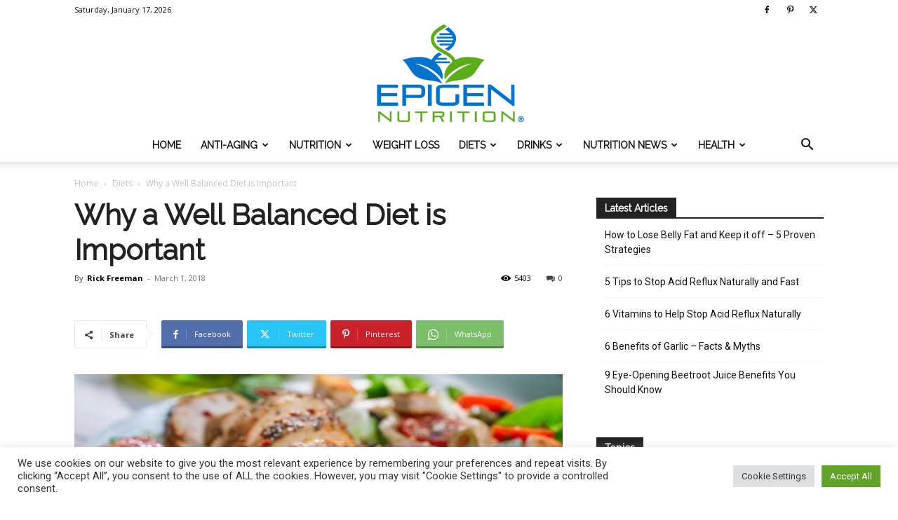

--- FILE ---
content_type: text/html; charset=UTF-8
request_url: https://epigennutrition.com/why-a-well-balanced-diet-is-important/
body_size: 37532
content:
<!doctype html >
<!--[if IE 8]>    <html class="ie8" lang="en"> <![endif]-->
<!--[if IE 9]>    <html class="ie9" lang="en"> <![endif]-->
<!--[if gt IE 8]><!--> <html lang="en-US" prefix="og: https://ogp.me/ns#"> <!--<![endif]-->
<head>
    <title>Why a Well Balanced Diet is Important - Epigen Nutrition</title>
    <meta charset="UTF-8" />
    <meta name="viewport" content="width=device-width, initial-scale=1.0">
    <link rel="pingback" href="" />
    <script type="text/javascript">
/* <![CDATA[ */
(()=>{var e={};e.g=function(){if("object"==typeof globalThis)return globalThis;try{return this||new Function("return this")()}catch(e){if("object"==typeof window)return window}}(),function({ampUrl:n,isCustomizePreview:t,isAmpDevMode:r,noampQueryVarName:o,noampQueryVarValue:s,disabledStorageKey:i,mobileUserAgents:a,regexRegex:c}){if("undefined"==typeof sessionStorage)return;const d=new RegExp(c);if(!a.some((e=>{const n=e.match(d);return!(!n||!new RegExp(n[1],n[2]).test(navigator.userAgent))||navigator.userAgent.includes(e)})))return;e.g.addEventListener("DOMContentLoaded",(()=>{const e=document.getElementById("amp-mobile-version-switcher");if(!e)return;e.hidden=!1;const n=e.querySelector("a[href]");n&&n.addEventListener("click",(()=>{sessionStorage.removeItem(i)}))}));const g=r&&["paired-browsing-non-amp","paired-browsing-amp"].includes(window.name);if(sessionStorage.getItem(i)||t||g)return;const u=new URL(location.href),m=new URL(n);m.hash=u.hash,u.searchParams.has(o)&&s===u.searchParams.get(o)?sessionStorage.setItem(i,"1"):m.href!==u.href&&(window.stop(),location.replace(m.href))}({"ampUrl":"https:\/\/epigennutrition.com\/why-a-well-balanced-diet-is-important\/?amp=1","noampQueryVarName":"noamp","noampQueryVarValue":"mobile","disabledStorageKey":"amp_mobile_redirect_disabled","mobileUserAgents":["Mobile","Android","Silk\/","Kindle","BlackBerry","Opera Mini","Opera Mobi"],"regexRegex":"^\\\/((?:.|\\n)+)\\\/([i]*)$","isCustomizePreview":false,"isAmpDevMode":false})})();
/* ]]> */
</script>
		<script type="text/javascript">
			window.flatStyles = window.flatStyles || ''

			window.lightspeedOptimizeStylesheet = function () {
				const currentStylesheet = document.querySelector( '.tcb-lightspeed-style:not([data-ls-optimized])' )

				if ( currentStylesheet ) {
					try {
						if ( currentStylesheet.sheet && currentStylesheet.sheet.cssRules ) {
							if ( window.flatStyles ) {
								if ( this.optimizing ) {
									setTimeout( window.lightspeedOptimizeStylesheet.bind( this ), 24 )
								} else {
									this.optimizing = true;

									let rulesIndex = 0;

									while ( rulesIndex < currentStylesheet.sheet.cssRules.length ) {
										const rule = currentStylesheet.sheet.cssRules[ rulesIndex ]
										/* remove rules that already exist in the page */
										if ( rule.type === CSSRule.STYLE_RULE && window.flatStyles.includes( `${rule.selectorText}{` ) ) {
											currentStylesheet.sheet.deleteRule( rulesIndex )
										} else {
											rulesIndex ++
										}
									}
									/* optimize, mark it such, move to the next file, append the styles we have until now */
									currentStylesheet.setAttribute( 'data-ls-optimized', '1' )

									window.flatStyles += currentStylesheet.innerHTML

									this.optimizing = false
								}
							} else {
								window.flatStyles = currentStylesheet.innerHTML
								currentStylesheet.setAttribute( 'data-ls-optimized', '1' )
							}
						}
					} catch ( error ) {
						console.warn( error )
					}

					if ( currentStylesheet.parentElement.tagName !== 'HEAD' ) {
						/* always make sure that those styles end up in the head */
						const stylesheetID = currentStylesheet.id;
						/**
						 * make sure that there is only one copy of the css
						 * e.g display CSS
						 */
						if ( ( ! stylesheetID || ( stylesheetID && ! document.querySelector( `head #${stylesheetID}` ) ) ) ) {
							document.head.prepend( currentStylesheet )
						} else {
							currentStylesheet.remove();
						}
					}
				}
			}

			window.lightspeedOptimizeFlat = function ( styleSheetElement ) {
				if ( document.querySelectorAll( 'link[href*="thrive_flat.css"]' ).length > 1 ) {
					/* disable this flat if we already have one */
					styleSheetElement.setAttribute( 'disabled', true )
				} else {
					/* if this is the first one, make sure he's in head */
					if ( styleSheetElement.parentElement.tagName !== 'HEAD' ) {
						document.head.append( styleSheetElement )
					}
				}
			}
		</script>
		<link rel="icon" type="image/png" href="https://epigennutrition.com/wp-content/uploads/2023/04/Favicon.png">
<!-- Search Engine Optimization by Rank Math - https://rankmath.com/ -->
<meta name="description" content="You’re probably aware that one of the best ways to ensure that you stay in reasonably good health is to follow a well balanced diet."/>
<meta name="robots" content="follow, index, max-snippet:-1, max-video-preview:-1, max-image-preview:large"/>
<link rel="canonical" href="https://epigennutrition.com/why-a-well-balanced-diet-is-important/" />
<meta property="og:locale" content="en_US" />
<meta property="og:type" content="article" />
<meta property="og:title" content="Why a Well Balanced Diet is Important - Epigen Nutrition" />
<meta property="og:description" content="You’re probably aware that one of the best ways to ensure that you stay in reasonably good health is to follow a well balanced diet." />
<meta property="og:url" content="https://epigennutrition.com/why-a-well-balanced-diet-is-important/" />
<meta property="og:site_name" content="Epigen Nutrition" />
<meta property="article:tag" content="balanced diet" />
<meta property="article:section" content="Diets" />
<meta property="og:updated_time" content="2018-03-03T12:12:02+00:00" />
<meta property="og:image" content="https://epigennutrition.com/wp-content/uploads/2018/03/why-a-balanced-diet-is-important.jpg" />
<meta property="og:image:secure_url" content="https://epigennutrition.com/wp-content/uploads/2018/03/why-a-balanced-diet-is-important.jpg" />
<meta property="og:image:width" content="771" />
<meta property="og:image:height" content="450" />
<meta property="og:image:alt" content="Why a Well Balanced Diet is Important" />
<meta property="og:image:type" content="image/jpeg" />
<meta property="article:published_time" content="2018-03-01T11:43:22+00:00" />
<meta property="article:modified_time" content="2018-03-03T12:12:02+00:00" />
<meta name="twitter:card" content="summary_large_image" />
<meta name="twitter:title" content="Why a Well Balanced Diet is Important - Epigen Nutrition" />
<meta name="twitter:description" content="You’re probably aware that one of the best ways to ensure that you stay in reasonably good health is to follow a well balanced diet." />
<meta name="twitter:image" content="https://epigennutrition.com/wp-content/uploads/2018/03/why-a-balanced-diet-is-important.jpg" />
<meta name="twitter:label1" content="Written by" />
<meta name="twitter:data1" content="Rick Freeman" />
<meta name="twitter:label2" content="Time to read" />
<meta name="twitter:data2" content="3 minutes" />
<script type="application/ld+json" class="rank-math-schema">{"@context":"https://schema.org","@graph":[{"@type":["Website","Organization"],"@id":"https://epigennutrition.com/#organization","name":"Epigen Nutrition","url":"https://epigennutrition.com","logo":{"@type":"ImageObject","@id":"https://epigennutrition.com/#logo","url":"http://s3.amazonaws.com/epigen-nutrition-pics/wp-content/uploads/2018/08/12181316/Epigen-logo-for-website.png","contentUrl":"http://s3.amazonaws.com/epigen-nutrition-pics/wp-content/uploads/2018/08/12181316/Epigen-logo-for-website.png","caption":"Epigen Nutrition","inLanguage":"en-US","width":"221","height":"155"}},{"@type":"WebSite","@id":"https://epigennutrition.com/#website","url":"https://epigennutrition.com","name":"Epigen Nutrition","publisher":{"@id":"https://epigennutrition.com/#organization"},"inLanguage":"en-US"},{"@type":"ImageObject","@id":"https://epigennutrition.com/wp-content/uploads/2018/03/why-a-balanced-diet-is-important.jpg","url":"https://epigennutrition.com/wp-content/uploads/2018/03/why-a-balanced-diet-is-important.jpg","width":"771","height":"450","caption":"Why a Well Balanced Diet is Important","inLanguage":"en-US"},{"@type":"WebPage","@id":"https://epigennutrition.com/why-a-well-balanced-diet-is-important/#webpage","url":"https://epigennutrition.com/why-a-well-balanced-diet-is-important/","name":"Why a Well Balanced Diet is Important - Epigen Nutrition","datePublished":"2018-03-01T11:43:22+00:00","dateModified":"2018-03-03T12:12:02+00:00","isPartOf":{"@id":"https://epigennutrition.com/#website"},"primaryImageOfPage":{"@id":"https://epigennutrition.com/wp-content/uploads/2018/03/why-a-balanced-diet-is-important.jpg"},"inLanguage":"en-US"},{"@type":"Person","@id":"https://epigennutrition.com/author/epigen-nutrition/","name":"Rick Freeman","url":"https://epigennutrition.com/author/epigen-nutrition/","image":{"@type":"ImageObject","@id":"https://secure.gravatar.com/avatar/43e820c1e7db7c94c0babf3c8a324a90e968ec494d3b6fc7179721062450317b?s=96&amp;d=mm&amp;r=g","url":"https://secure.gravatar.com/avatar/43e820c1e7db7c94c0babf3c8a324a90e968ec494d3b6fc7179721062450317b?s=96&amp;d=mm&amp;r=g","caption":"Rick Freeman","inLanguage":"en-US"},"worksFor":{"@id":"https://epigennutrition.com/#organization"}},{"@type":"BlogPosting","headline":"Why a Well Balanced Diet is Important - Epigen Nutrition","datePublished":"2018-03-01T11:43:22+00:00","dateModified":"2018-03-03T12:12:02+00:00","articleSection":"Diets","author":{"@id":"https://epigennutrition.com/author/epigen-nutrition/","name":"Rick Freeman"},"publisher":{"@id":"https://epigennutrition.com/#organization"},"description":"You\u2019re probably aware that one of the best ways to ensure that you stay in reasonably good health is to follow a well balanced diet.","name":"Why a Well Balanced Diet is Important - Epigen Nutrition","@id":"https://epigennutrition.com/why-a-well-balanced-diet-is-important/#richSnippet","isPartOf":{"@id":"https://epigennutrition.com/why-a-well-balanced-diet-is-important/#webpage"},"image":{"@id":"https://epigennutrition.com/wp-content/uploads/2018/03/why-a-balanced-diet-is-important.jpg"},"inLanguage":"en-US","mainEntityOfPage":{"@id":"https://epigennutrition.com/why-a-well-balanced-diet-is-important/#webpage"}}]}</script>
<!-- /Rank Math WordPress SEO plugin -->

<link rel='dns-prefetch' href='//fonts.googleapis.com' />
<link rel="alternate" type="application/rss+xml" title="Epigen Nutrition &raquo; Feed" href="https://epigennutrition.com/feed/" />
<link rel="alternate" type="application/rss+xml" title="Epigen Nutrition &raquo; Comments Feed" href="https://epigennutrition.com/comments/feed/" />
<link rel="alternate" type="application/rss+xml" title="Epigen Nutrition &raquo; Why a Well Balanced Diet is Important Comments Feed" href="https://epigennutrition.com/why-a-well-balanced-diet-is-important/feed/" />
<link rel="alternate" title="oEmbed (JSON)" type="application/json+oembed" href="https://epigennutrition.com/wp-json/oembed/1.0/embed?url=https%3A%2F%2Fepigennutrition.com%2Fwhy-a-well-balanced-diet-is-important%2F" />
<link rel="alternate" title="oEmbed (XML)" type="text/xml+oembed" href="https://epigennutrition.com/wp-json/oembed/1.0/embed?url=https%3A%2F%2Fepigennutrition.com%2Fwhy-a-well-balanced-diet-is-important%2F&#038;format=xml" />
<style id='wp-img-auto-sizes-contain-inline-css' type='text/css'>
img:is([sizes=auto i],[sizes^="auto," i]){contain-intrinsic-size:3000px 1500px}
/*# sourceURL=wp-img-auto-sizes-contain-inline-css */
</style>
<style id='wp-emoji-styles-inline-css' type='text/css'>

	img.wp-smiley, img.emoji {
		display: inline !important;
		border: none !important;
		box-shadow: none !important;
		height: 1em !important;
		width: 1em !important;
		margin: 0 0.07em !important;
		vertical-align: -0.1em !important;
		background: none !important;
		padding: 0 !important;
	}
/*# sourceURL=wp-emoji-styles-inline-css */
</style>
<style id='wp-block-library-inline-css' type='text/css'>
:root{--wp-block-synced-color:#7a00df;--wp-block-synced-color--rgb:122,0,223;--wp-bound-block-color:var(--wp-block-synced-color);--wp-editor-canvas-background:#ddd;--wp-admin-theme-color:#007cba;--wp-admin-theme-color--rgb:0,124,186;--wp-admin-theme-color-darker-10:#006ba1;--wp-admin-theme-color-darker-10--rgb:0,107,160.5;--wp-admin-theme-color-darker-20:#005a87;--wp-admin-theme-color-darker-20--rgb:0,90,135;--wp-admin-border-width-focus:2px}@media (min-resolution:192dpi){:root{--wp-admin-border-width-focus:1.5px}}.wp-element-button{cursor:pointer}:root .has-very-light-gray-background-color{background-color:#eee}:root .has-very-dark-gray-background-color{background-color:#313131}:root .has-very-light-gray-color{color:#eee}:root .has-very-dark-gray-color{color:#313131}:root .has-vivid-green-cyan-to-vivid-cyan-blue-gradient-background{background:linear-gradient(135deg,#00d084,#0693e3)}:root .has-purple-crush-gradient-background{background:linear-gradient(135deg,#34e2e4,#4721fb 50%,#ab1dfe)}:root .has-hazy-dawn-gradient-background{background:linear-gradient(135deg,#faaca8,#dad0ec)}:root .has-subdued-olive-gradient-background{background:linear-gradient(135deg,#fafae1,#67a671)}:root .has-atomic-cream-gradient-background{background:linear-gradient(135deg,#fdd79a,#004a59)}:root .has-nightshade-gradient-background{background:linear-gradient(135deg,#330968,#31cdcf)}:root .has-midnight-gradient-background{background:linear-gradient(135deg,#020381,#2874fc)}:root{--wp--preset--font-size--normal:16px;--wp--preset--font-size--huge:42px}.has-regular-font-size{font-size:1em}.has-larger-font-size{font-size:2.625em}.has-normal-font-size{font-size:var(--wp--preset--font-size--normal)}.has-huge-font-size{font-size:var(--wp--preset--font-size--huge)}.has-text-align-center{text-align:center}.has-text-align-left{text-align:left}.has-text-align-right{text-align:right}.has-fit-text{white-space:nowrap!important}#end-resizable-editor-section{display:none}.aligncenter{clear:both}.items-justified-left{justify-content:flex-start}.items-justified-center{justify-content:center}.items-justified-right{justify-content:flex-end}.items-justified-space-between{justify-content:space-between}.screen-reader-text{border:0;clip-path:inset(50%);height:1px;margin:-1px;overflow:hidden;padding:0;position:absolute;width:1px;word-wrap:normal!important}.screen-reader-text:focus{background-color:#ddd;clip-path:none;color:#444;display:block;font-size:1em;height:auto;left:5px;line-height:normal;padding:15px 23px 14px;text-decoration:none;top:5px;width:auto;z-index:100000}html :where(.has-border-color){border-style:solid}html :where([style*=border-top-color]){border-top-style:solid}html :where([style*=border-right-color]){border-right-style:solid}html :where([style*=border-bottom-color]){border-bottom-style:solid}html :where([style*=border-left-color]){border-left-style:solid}html :where([style*=border-width]){border-style:solid}html :where([style*=border-top-width]){border-top-style:solid}html :where([style*=border-right-width]){border-right-style:solid}html :where([style*=border-bottom-width]){border-bottom-style:solid}html :where([style*=border-left-width]){border-left-style:solid}html :where(img[class*=wp-image-]){height:auto;max-width:100%}:where(figure){margin:0 0 1em}html :where(.is-position-sticky){--wp-admin--admin-bar--position-offset:var(--wp-admin--admin-bar--height,0px)}@media screen and (max-width:600px){html :where(.is-position-sticky){--wp-admin--admin-bar--position-offset:0px}}

/*# sourceURL=wp-block-library-inline-css */
</style><style id='global-styles-inline-css' type='text/css'>
:root{--wp--preset--aspect-ratio--square: 1;--wp--preset--aspect-ratio--4-3: 4/3;--wp--preset--aspect-ratio--3-4: 3/4;--wp--preset--aspect-ratio--3-2: 3/2;--wp--preset--aspect-ratio--2-3: 2/3;--wp--preset--aspect-ratio--16-9: 16/9;--wp--preset--aspect-ratio--9-16: 9/16;--wp--preset--color--black: #000000;--wp--preset--color--cyan-bluish-gray: #abb8c3;--wp--preset--color--white: #ffffff;--wp--preset--color--pale-pink: #f78da7;--wp--preset--color--vivid-red: #cf2e2e;--wp--preset--color--luminous-vivid-orange: #ff6900;--wp--preset--color--luminous-vivid-amber: #fcb900;--wp--preset--color--light-green-cyan: #7bdcb5;--wp--preset--color--vivid-green-cyan: #00d084;--wp--preset--color--pale-cyan-blue: #8ed1fc;--wp--preset--color--vivid-cyan-blue: #0693e3;--wp--preset--color--vivid-purple: #9b51e0;--wp--preset--gradient--vivid-cyan-blue-to-vivid-purple: linear-gradient(135deg,rgb(6,147,227) 0%,rgb(155,81,224) 100%);--wp--preset--gradient--light-green-cyan-to-vivid-green-cyan: linear-gradient(135deg,rgb(122,220,180) 0%,rgb(0,208,130) 100%);--wp--preset--gradient--luminous-vivid-amber-to-luminous-vivid-orange: linear-gradient(135deg,rgb(252,185,0) 0%,rgb(255,105,0) 100%);--wp--preset--gradient--luminous-vivid-orange-to-vivid-red: linear-gradient(135deg,rgb(255,105,0) 0%,rgb(207,46,46) 100%);--wp--preset--gradient--very-light-gray-to-cyan-bluish-gray: linear-gradient(135deg,rgb(238,238,238) 0%,rgb(169,184,195) 100%);--wp--preset--gradient--cool-to-warm-spectrum: linear-gradient(135deg,rgb(74,234,220) 0%,rgb(151,120,209) 20%,rgb(207,42,186) 40%,rgb(238,44,130) 60%,rgb(251,105,98) 80%,rgb(254,248,76) 100%);--wp--preset--gradient--blush-light-purple: linear-gradient(135deg,rgb(255,206,236) 0%,rgb(152,150,240) 100%);--wp--preset--gradient--blush-bordeaux: linear-gradient(135deg,rgb(254,205,165) 0%,rgb(254,45,45) 50%,rgb(107,0,62) 100%);--wp--preset--gradient--luminous-dusk: linear-gradient(135deg,rgb(255,203,112) 0%,rgb(199,81,192) 50%,rgb(65,88,208) 100%);--wp--preset--gradient--pale-ocean: linear-gradient(135deg,rgb(255,245,203) 0%,rgb(182,227,212) 50%,rgb(51,167,181) 100%);--wp--preset--gradient--electric-grass: linear-gradient(135deg,rgb(202,248,128) 0%,rgb(113,206,126) 100%);--wp--preset--gradient--midnight: linear-gradient(135deg,rgb(2,3,129) 0%,rgb(40,116,252) 100%);--wp--preset--font-size--small: 11px;--wp--preset--font-size--medium: 20px;--wp--preset--font-size--large: 32px;--wp--preset--font-size--x-large: 42px;--wp--preset--font-size--regular: 15px;--wp--preset--font-size--larger: 50px;--wp--preset--spacing--20: 0.44rem;--wp--preset--spacing--30: 0.67rem;--wp--preset--spacing--40: 1rem;--wp--preset--spacing--50: 1.5rem;--wp--preset--spacing--60: 2.25rem;--wp--preset--spacing--70: 3.38rem;--wp--preset--spacing--80: 5.06rem;--wp--preset--shadow--natural: 6px 6px 9px rgba(0, 0, 0, 0.2);--wp--preset--shadow--deep: 12px 12px 50px rgba(0, 0, 0, 0.4);--wp--preset--shadow--sharp: 6px 6px 0px rgba(0, 0, 0, 0.2);--wp--preset--shadow--outlined: 6px 6px 0px -3px rgb(255, 255, 255), 6px 6px rgb(0, 0, 0);--wp--preset--shadow--crisp: 6px 6px 0px rgb(0, 0, 0);}:where(.is-layout-flex){gap: 0.5em;}:where(.is-layout-grid){gap: 0.5em;}body .is-layout-flex{display: flex;}.is-layout-flex{flex-wrap: wrap;align-items: center;}.is-layout-flex > :is(*, div){margin: 0;}body .is-layout-grid{display: grid;}.is-layout-grid > :is(*, div){margin: 0;}:where(.wp-block-columns.is-layout-flex){gap: 2em;}:where(.wp-block-columns.is-layout-grid){gap: 2em;}:where(.wp-block-post-template.is-layout-flex){gap: 1.25em;}:where(.wp-block-post-template.is-layout-grid){gap: 1.25em;}.has-black-color{color: var(--wp--preset--color--black) !important;}.has-cyan-bluish-gray-color{color: var(--wp--preset--color--cyan-bluish-gray) !important;}.has-white-color{color: var(--wp--preset--color--white) !important;}.has-pale-pink-color{color: var(--wp--preset--color--pale-pink) !important;}.has-vivid-red-color{color: var(--wp--preset--color--vivid-red) !important;}.has-luminous-vivid-orange-color{color: var(--wp--preset--color--luminous-vivid-orange) !important;}.has-luminous-vivid-amber-color{color: var(--wp--preset--color--luminous-vivid-amber) !important;}.has-light-green-cyan-color{color: var(--wp--preset--color--light-green-cyan) !important;}.has-vivid-green-cyan-color{color: var(--wp--preset--color--vivid-green-cyan) !important;}.has-pale-cyan-blue-color{color: var(--wp--preset--color--pale-cyan-blue) !important;}.has-vivid-cyan-blue-color{color: var(--wp--preset--color--vivid-cyan-blue) !important;}.has-vivid-purple-color{color: var(--wp--preset--color--vivid-purple) !important;}.has-black-background-color{background-color: var(--wp--preset--color--black) !important;}.has-cyan-bluish-gray-background-color{background-color: var(--wp--preset--color--cyan-bluish-gray) !important;}.has-white-background-color{background-color: var(--wp--preset--color--white) !important;}.has-pale-pink-background-color{background-color: var(--wp--preset--color--pale-pink) !important;}.has-vivid-red-background-color{background-color: var(--wp--preset--color--vivid-red) !important;}.has-luminous-vivid-orange-background-color{background-color: var(--wp--preset--color--luminous-vivid-orange) !important;}.has-luminous-vivid-amber-background-color{background-color: var(--wp--preset--color--luminous-vivid-amber) !important;}.has-light-green-cyan-background-color{background-color: var(--wp--preset--color--light-green-cyan) !important;}.has-vivid-green-cyan-background-color{background-color: var(--wp--preset--color--vivid-green-cyan) !important;}.has-pale-cyan-blue-background-color{background-color: var(--wp--preset--color--pale-cyan-blue) !important;}.has-vivid-cyan-blue-background-color{background-color: var(--wp--preset--color--vivid-cyan-blue) !important;}.has-vivid-purple-background-color{background-color: var(--wp--preset--color--vivid-purple) !important;}.has-black-border-color{border-color: var(--wp--preset--color--black) !important;}.has-cyan-bluish-gray-border-color{border-color: var(--wp--preset--color--cyan-bluish-gray) !important;}.has-white-border-color{border-color: var(--wp--preset--color--white) !important;}.has-pale-pink-border-color{border-color: var(--wp--preset--color--pale-pink) !important;}.has-vivid-red-border-color{border-color: var(--wp--preset--color--vivid-red) !important;}.has-luminous-vivid-orange-border-color{border-color: var(--wp--preset--color--luminous-vivid-orange) !important;}.has-luminous-vivid-amber-border-color{border-color: var(--wp--preset--color--luminous-vivid-amber) !important;}.has-light-green-cyan-border-color{border-color: var(--wp--preset--color--light-green-cyan) !important;}.has-vivid-green-cyan-border-color{border-color: var(--wp--preset--color--vivid-green-cyan) !important;}.has-pale-cyan-blue-border-color{border-color: var(--wp--preset--color--pale-cyan-blue) !important;}.has-vivid-cyan-blue-border-color{border-color: var(--wp--preset--color--vivid-cyan-blue) !important;}.has-vivid-purple-border-color{border-color: var(--wp--preset--color--vivid-purple) !important;}.has-vivid-cyan-blue-to-vivid-purple-gradient-background{background: var(--wp--preset--gradient--vivid-cyan-blue-to-vivid-purple) !important;}.has-light-green-cyan-to-vivid-green-cyan-gradient-background{background: var(--wp--preset--gradient--light-green-cyan-to-vivid-green-cyan) !important;}.has-luminous-vivid-amber-to-luminous-vivid-orange-gradient-background{background: var(--wp--preset--gradient--luminous-vivid-amber-to-luminous-vivid-orange) !important;}.has-luminous-vivid-orange-to-vivid-red-gradient-background{background: var(--wp--preset--gradient--luminous-vivid-orange-to-vivid-red) !important;}.has-very-light-gray-to-cyan-bluish-gray-gradient-background{background: var(--wp--preset--gradient--very-light-gray-to-cyan-bluish-gray) !important;}.has-cool-to-warm-spectrum-gradient-background{background: var(--wp--preset--gradient--cool-to-warm-spectrum) !important;}.has-blush-light-purple-gradient-background{background: var(--wp--preset--gradient--blush-light-purple) !important;}.has-blush-bordeaux-gradient-background{background: var(--wp--preset--gradient--blush-bordeaux) !important;}.has-luminous-dusk-gradient-background{background: var(--wp--preset--gradient--luminous-dusk) !important;}.has-pale-ocean-gradient-background{background: var(--wp--preset--gradient--pale-ocean) !important;}.has-electric-grass-gradient-background{background: var(--wp--preset--gradient--electric-grass) !important;}.has-midnight-gradient-background{background: var(--wp--preset--gradient--midnight) !important;}.has-small-font-size{font-size: var(--wp--preset--font-size--small) !important;}.has-medium-font-size{font-size: var(--wp--preset--font-size--medium) !important;}.has-large-font-size{font-size: var(--wp--preset--font-size--large) !important;}.has-x-large-font-size{font-size: var(--wp--preset--font-size--x-large) !important;}
/*# sourceURL=global-styles-inline-css */
</style>

<style id='classic-theme-styles-inline-css' type='text/css'>
/*! This file is auto-generated */
.wp-block-button__link{color:#fff;background-color:#32373c;border-radius:9999px;box-shadow:none;text-decoration:none;padding:calc(.667em + 2px) calc(1.333em + 2px);font-size:1.125em}.wp-block-file__button{background:#32373c;color:#fff;text-decoration:none}
/*# sourceURL=/wp-includes/css/classic-themes.min.css */
</style>
<link rel='stylesheet' id='contact-form-7-css' href='https://epigennutrition.com/wp-content/plugins/contact-form-7/includes/css/styles.css?ver=6.1.4' type='text/css' media='all' />
<link rel='stylesheet' id='cookie-law-info-css' href='https://epigennutrition.com/wp-content/plugins/cookie-law-info/legacy/public/css/cookie-law-info-public.css?ver=3.3.9.1' type='text/css' media='all' />
<link rel='stylesheet' id='cookie-law-info-gdpr-css' href='https://epigennutrition.com/wp-content/plugins/cookie-law-info/legacy/public/css/cookie-law-info-gdpr.css?ver=3.3.9.1' type='text/css' media='all' />
<link rel='stylesheet' id='animate-css' href='https://epigennutrition.com/wp-content/plugins/wp-quiz-pro/assets/frontend/css/animate.css?ver=3.6.0' type='text/css' media='all' />
<link rel='stylesheet' id='wp-quiz-css' href='https://epigennutrition.com/wp-content/plugins/wp-quiz-pro/assets/frontend/css/wp-quiz.css?ver=2.0.19' type='text/css' media='all' />
<link rel='stylesheet' id='td-plugin-multi-purpose-css' href='https://epigennutrition.com/wp-content/plugins/td-composer/td-multi-purpose/style.css?ver=9c5a7338c90cbd82cb580e34cffb127f' type='text/css' media='all' />
<link crossorigin="anonymous" rel='stylesheet' id='google-fonts-style-css' href='https://fonts.googleapis.com/css?family=Raleway%3A400%7COpen+Sans%3A400%2C600%2C700%7CRoboto%3A400%2C600%2C700&#038;display=swap&#038;ver=12.7.4' type='text/css' media='all' />
<link rel='stylesheet' id='td-theme-css' href='https://epigennutrition.com/wp-content/themes/Newspaper/style.css?ver=12.7.4' type='text/css' media='all' />
<style id='td-theme-inline-css' type='text/css'>@media (max-width:767px){.td-header-desktop-wrap{display:none}}@media (min-width:767px){.td-header-mobile-wrap{display:none}}</style>
<link rel='stylesheet' id='td-legacy-framework-front-style-css' href='https://epigennutrition.com/wp-content/plugins/td-composer/legacy/Newspaper/assets/css/td_legacy_main.css?ver=9c5a7338c90cbd82cb580e34cffb127f' type='text/css' media='all' />
<link rel='stylesheet' id='td-standard-pack-framework-front-style-css' href='https://epigennutrition.com/wp-content/plugins/td-standard-pack/Newspaper/assets/css/td_standard_pack_main.css?ver=1314111a2e147bac488ccdd97e4704ff' type='text/css' media='all' />
<link rel='stylesheet' id='td-theme-demo-style-css' href='https://epigennutrition.com/wp-content/plugins/td-composer/legacy/Newspaper/includes/demos/health/demo_style.css?ver=12.7.4' type='text/css' media='all' />
<link rel='stylesheet' id='tdb_style_cloud_templates_front-css' href='https://epigennutrition.com/wp-content/plugins/td-cloud-library/assets/css/tdb_main.css?ver=496e217dc78570a2932146e73f7c4a14' type='text/css' media='all' />
<script type="text/javascript" src="https://epigennutrition.com/wp-includes/js/jquery/jquery.min.js?ver=3.7.1" id="jquery-core-js"></script>
<script type="text/javascript" src="https://epigennutrition.com/wp-includes/js/jquery/jquery-migrate.min.js?ver=3.4.1" id="jquery-migrate-js"></script>
<script type="text/javascript" id="cookie-law-info-js-extra">
/* <![CDATA[ */
var Cli_Data = {"nn_cookie_ids":[],"cookielist":[],"non_necessary_cookies":[],"ccpaEnabled":"","ccpaRegionBased":"","ccpaBarEnabled":"","strictlyEnabled":["necessary","obligatoire"],"ccpaType":"gdpr","js_blocking":"1","custom_integration":"","triggerDomRefresh":"","secure_cookies":""};
var cli_cookiebar_settings = {"animate_speed_hide":"500","animate_speed_show":"500","background":"#FFF","border":"#b1a6a6c2","border_on":"","button_1_button_colour":"#61a229","button_1_button_hover":"#4e8221","button_1_link_colour":"#fff","button_1_as_button":"1","button_1_new_win":"","button_2_button_colour":"#333","button_2_button_hover":"#292929","button_2_link_colour":"#444","button_2_as_button":"","button_2_hidebar":"","button_3_button_colour":"#dedfe0","button_3_button_hover":"#b2b2b3","button_3_link_colour":"#333333","button_3_as_button":"1","button_3_new_win":"","button_4_button_colour":"#dedfe0","button_4_button_hover":"#b2b2b3","button_4_link_colour":"#333333","button_4_as_button":"1","button_7_button_colour":"#61a229","button_7_button_hover":"#4e8221","button_7_link_colour":"#fff","button_7_as_button":"1","button_7_new_win":"","font_family":"inherit","header_fix":"","notify_animate_hide":"1","notify_animate_show":"","notify_div_id":"#cookie-law-info-bar","notify_position_horizontal":"right","notify_position_vertical":"bottom","scroll_close":"","scroll_close_reload":"","accept_close_reload":"","reject_close_reload":"","showagain_tab":"","showagain_background":"#fff","showagain_border":"#000","showagain_div_id":"#cookie-law-info-again","showagain_x_position":"100px","text":"#333333","show_once_yn":"","show_once":"10000","logging_on":"","as_popup":"","popup_overlay":"1","bar_heading_text":"","cookie_bar_as":"banner","popup_showagain_position":"bottom-right","widget_position":"left"};
var log_object = {"ajax_url":"https://epigennutrition.com/wp-admin/admin-ajax.php"};
//# sourceURL=cookie-law-info-js-extra
/* ]]> */
</script>
<script type="text/javascript" src="https://epigennutrition.com/wp-content/plugins/cookie-law-info/legacy/public/js/cookie-law-info-public.js?ver=3.3.9.1" id="cookie-law-info-js"></script>
<link rel="https://api.w.org/" href="https://epigennutrition.com/wp-json/" /><link rel="alternate" title="JSON" type="application/json" href="https://epigennutrition.com/wp-json/wp/v2/posts/275" /><meta name="generator" content="WordPress 6.9" />
<link rel='shortlink' href='https://epigennutrition.com/?p=275' />
<style type="text/css">
a.shortlink {  }
a.shortlink:hover {  }
</style>
				<script type="text/javascript">
			var _statcounter = _statcounter || [];
			_statcounter.push({"tags": {"author": "Epigen Nutrition"}});
		</script>
		<style type="text/css" id="tve_global_variables">:root{--tcb-color-0:rgba(0, 115, 206, 0.5);--tcb-color-0-h:206;--tcb-color-0-s:100%;--tcb-color-0-l:40%;--tcb-color-0-a:0.5;--tcb-background-author-image:url(https://secure.gravatar.com/avatar/43e820c1e7db7c94c0babf3c8a324a90e968ec494d3b6fc7179721062450317b?s=256&d=mm&r=g);--tcb-background-user-image:url();--tcb-background-featured-image-thumbnail:url(https://epigennutrition.com/wp-content/uploads/2018/03/why-a-balanced-diet-is-important.jpg);}</style><link rel="alternate" type="text/html" media="only screen and (max-width: 640px)" href="https://epigennutrition.com/why-a-well-balanced-diet-is-important/?amp=1">    <script>
        window.tdb_global_vars = {"wpRestUrl":"https:\/\/epigennutrition.com\/wp-json\/","permalinkStructure":"\/%postname%\/"};
        window.tdb_p_autoload_vars = {"isAjax":false,"isAdminBarShowing":false,"autoloadStatus":"off","origPostEditUrl":null};
    </script>
    
    <style id="tdb-global-colors">:root{--accent-color:#fff}</style>

    
	<link rel="amphtml" href="https://epigennutrition.com/why-a-well-balanced-diet-is-important/?amp=1"><style>#amp-mobile-version-switcher{left:0;position:absolute;width:100%;z-index:100}#amp-mobile-version-switcher>a{background-color:#444;border:0;color:#eaeaea;display:block;font-family:-apple-system,BlinkMacSystemFont,Segoe UI,Roboto,Oxygen-Sans,Ubuntu,Cantarell,Helvetica Neue,sans-serif;font-size:16px;font-weight:600;padding:15px 0;text-align:center;-webkit-text-decoration:none;text-decoration:none}#amp-mobile-version-switcher>a:active,#amp-mobile-version-switcher>a:focus,#amp-mobile-version-switcher>a:hover{-webkit-text-decoration:underline;text-decoration:underline}</style>
<!-- JS generated by theme -->

<script type="text/javascript" id="td-generated-header-js">
    
    

	    var tdBlocksArray = []; //here we store all the items for the current page

	    // td_block class - each ajax block uses a object of this class for requests
	    function tdBlock() {
		    this.id = '';
		    this.block_type = 1; //block type id (1-234 etc)
		    this.atts = '';
		    this.td_column_number = '';
		    this.td_current_page = 1; //
		    this.post_count = 0; //from wp
		    this.found_posts = 0; //from wp
		    this.max_num_pages = 0; //from wp
		    this.td_filter_value = ''; //current live filter value
		    this.is_ajax_running = false;
		    this.td_user_action = ''; // load more or infinite loader (used by the animation)
		    this.header_color = '';
		    this.ajax_pagination_infinite_stop = ''; //show load more at page x
	    }

        // td_js_generator - mini detector
        ( function () {
            var htmlTag = document.getElementsByTagName("html")[0];

	        if ( navigator.userAgent.indexOf("MSIE 10.0") > -1 ) {
                htmlTag.className += ' ie10';
            }

            if ( !!navigator.userAgent.match(/Trident.*rv\:11\./) ) {
                htmlTag.className += ' ie11';
            }

	        if ( navigator.userAgent.indexOf("Edge") > -1 ) {
                htmlTag.className += ' ieEdge';
            }

            if ( /(iPad|iPhone|iPod)/g.test(navigator.userAgent) ) {
                htmlTag.className += ' td-md-is-ios';
            }

            var user_agent = navigator.userAgent.toLowerCase();
            if ( user_agent.indexOf("android") > -1 ) {
                htmlTag.className += ' td-md-is-android';
            }

            if ( -1 !== navigator.userAgent.indexOf('Mac OS X')  ) {
                htmlTag.className += ' td-md-is-os-x';
            }

            if ( /chrom(e|ium)/.test(navigator.userAgent.toLowerCase()) ) {
               htmlTag.className += ' td-md-is-chrome';
            }

            if ( -1 !== navigator.userAgent.indexOf('Firefox') ) {
                htmlTag.className += ' td-md-is-firefox';
            }

            if ( -1 !== navigator.userAgent.indexOf('Safari') && -1 === navigator.userAgent.indexOf('Chrome') ) {
                htmlTag.className += ' td-md-is-safari';
            }

            if( -1 !== navigator.userAgent.indexOf('IEMobile') ){
                htmlTag.className += ' td-md-is-iemobile';
            }

        })();

        var tdLocalCache = {};

        ( function () {
            "use strict";

            tdLocalCache = {
                data: {},
                remove: function (resource_id) {
                    delete tdLocalCache.data[resource_id];
                },
                exist: function (resource_id) {
                    return tdLocalCache.data.hasOwnProperty(resource_id) && tdLocalCache.data[resource_id] !== null;
                },
                get: function (resource_id) {
                    return tdLocalCache.data[resource_id];
                },
                set: function (resource_id, cachedData) {
                    tdLocalCache.remove(resource_id);
                    tdLocalCache.data[resource_id] = cachedData;
                }
            };
        })();

    
    
var td_viewport_interval_list=[{"limitBottom":767,"sidebarWidth":228},{"limitBottom":1018,"sidebarWidth":300},{"limitBottom":1140,"sidebarWidth":324}];
var tds_general_modal_image="yes";
var tdc_is_installed="yes";
var tdc_domain_active=false;
var td_ajax_url="https:\/\/epigennutrition.com\/wp-admin\/admin-ajax.php?td_theme_name=Newspaper&v=12.7.4";
var td_get_template_directory_uri="https:\/\/epigennutrition.com\/wp-content\/plugins\/td-composer\/legacy\/common";
var tds_snap_menu="";
var tds_logo_on_sticky="";
var tds_header_style="10";
var td_please_wait="Please wait...";
var td_email_user_pass_incorrect="User or password incorrect!";
var td_email_user_incorrect="Email or username incorrect!";
var td_email_incorrect="Email incorrect!";
var td_user_incorrect="Username incorrect!";
var td_email_user_empty="Email or username empty!";
var td_pass_empty="Pass empty!";
var td_pass_pattern_incorrect="Invalid Pass Pattern!";
var td_retype_pass_incorrect="Retyped Pass incorrect!";
var tds_more_articles_on_post_enable="";
var tds_more_articles_on_post_time_to_wait="1";
var tds_more_articles_on_post_pages_distance_from_top=2000;
var tds_captcha="";
var tds_theme_color_site_wide="#0073ce";
var tds_smart_sidebar="enabled";
var tdThemeName="Newspaper";
var tdThemeNameWl="Newspaper";
var td_magnific_popup_translation_tPrev="Previous (Left arrow key)";
var td_magnific_popup_translation_tNext="Next (Right arrow key)";
var td_magnific_popup_translation_tCounter="%curr% of %total%";
var td_magnific_popup_translation_ajax_tError="The content from %url% could not be loaded.";
var td_magnific_popup_translation_image_tError="The image #%curr% could not be loaded.";
var tdBlockNonce="1429592fff";
var tdMobileMenu="enabled";
var tdMobileSearch="enabled";
var tdDateNamesI18n={"month_names":["January","February","March","April","May","June","July","August","September","October","November","December"],"month_names_short":["Jan","Feb","Mar","Apr","May","Jun","Jul","Aug","Sep","Oct","Nov","Dec"],"day_names":["Sunday","Monday","Tuesday","Wednesday","Thursday","Friday","Saturday"],"day_names_short":["Sun","Mon","Tue","Wed","Thu","Fri","Sat"]};
var tdb_modal_confirm="Save";
var tdb_modal_cancel="Cancel";
var tdb_modal_confirm_alt="Yes";
var tdb_modal_cancel_alt="No";
var td_deploy_mode="deploy";
var td_ad_background_click_link="";
var td_ad_background_click_target="";
</script>


<!-- Header style compiled by theme -->

<style>ul.sf-menu>.menu-item>a{font-family:Raleway}.sf-menu ul .menu-item a{font-family:Raleway}.td-mobile-content .td-mobile-main-menu>li>a{font-family:Raleway}.td-mobile-content .sub-menu a{font-family:Raleway}.td-page-title,.td-category-title-holder .td-page-title{font-family:Raleway;font-weight:bold}:root{--td_theme_color:#0073ce;--td_slider_text:rgba(0,115,206,0.7);--td_mobile_gradient_one_mob:#0c1819;--td_mobile_gradient_two_mob:#3cd1ba}.td-header-style-12 .td-header-menu-wrap-full,.td-header-style-12 .td-affix,.td-grid-style-1.td-hover-1 .td-big-grid-post:hover .td-post-category,.td-grid-style-5.td-hover-1 .td-big-grid-post:hover .td-post-category,.td_category_template_3 .td-current-sub-category,.td_category_template_8 .td-category-header .td-category a.td-current-sub-category,.td_category_template_4 .td-category-siblings .td-category a:hover,.td_block_big_grid_9.td-grid-style-1 .td-post-category,.td_block_big_grid_9.td-grid-style-5 .td-post-category,.td-grid-style-6.td-hover-1 .td-module-thumb:after,.tdm-menu-active-style5 .td-header-menu-wrap .sf-menu>.current-menu-item>a,.tdm-menu-active-style5 .td-header-menu-wrap .sf-menu>.current-menu-ancestor>a,.tdm-menu-active-style5 .td-header-menu-wrap .sf-menu>.current-category-ancestor>a,.tdm-menu-active-style5 .td-header-menu-wrap .sf-menu>li>a:hover,.tdm-menu-active-style5 .td-header-menu-wrap .sf-menu>.sfHover>a{background-color:#0073ce}.td_mega_menu_sub_cats .cur-sub-cat,.td-mega-span h3 a:hover,.td_mod_mega_menu:hover .entry-title a,.header-search-wrap .result-msg a:hover,.td-header-top-menu .td-drop-down-search .td_module_wrap:hover .entry-title a,.td-header-top-menu .td-icon-search:hover,.td-header-wrap .result-msg a:hover,.top-header-menu li a:hover,.top-header-menu .current-menu-item>a,.top-header-menu .current-menu-ancestor>a,.top-header-menu .current-category-ancestor>a,.td-social-icon-wrap>a:hover,.td-header-sp-top-widget .td-social-icon-wrap a:hover,.td_mod_related_posts:hover h3>a,.td-post-template-11 .td-related-title .td-related-left:hover,.td-post-template-11 .td-related-title .td-related-right:hover,.td-post-template-11 .td-related-title .td-cur-simple-item,.td-post-template-11 .td_block_related_posts .td-next-prev-wrap a:hover,.td-category-header .td-pulldown-category-filter-link:hover,.td-category-siblings .td-subcat-dropdown a:hover,.td-category-siblings .td-subcat-dropdown a.td-current-sub-category,.footer-text-wrap .footer-email-wrap a,.footer-social-wrap a:hover,.td_module_17 .td-read-more a:hover,.td_module_18 .td-read-more a:hover,.td_module_19 .td-post-author-name a:hover,.td-pulldown-syle-2 .td-subcat-dropdown:hover .td-subcat-more span,.td-pulldown-syle-2 .td-subcat-dropdown:hover .td-subcat-more i,.td-pulldown-syle-3 .td-subcat-dropdown:hover .td-subcat-more span,.td-pulldown-syle-3 .td-subcat-dropdown:hover .td-subcat-more i,.tdm-menu-active-style3 .tdm-header.td-header-wrap .sf-menu>.current-category-ancestor>a,.tdm-menu-active-style3 .tdm-header.td-header-wrap .sf-menu>.current-menu-ancestor>a,.tdm-menu-active-style3 .tdm-header.td-header-wrap .sf-menu>.current-menu-item>a,.tdm-menu-active-style3 .tdm-header.td-header-wrap .sf-menu>.sfHover>a,.tdm-menu-active-style3 .tdm-header.td-header-wrap .sf-menu>li>a:hover{color:#0073ce}.td-mega-menu-page .wpb_content_element ul li a:hover,.td-theme-wrap .td-aj-search-results .td_module_wrap:hover .entry-title a,.td-theme-wrap .header-search-wrap .result-msg a:hover{color:#0073ce!important}.td_category_template_8 .td-category-header .td-category a.td-current-sub-category,.td_category_template_4 .td-category-siblings .td-category a:hover,.tdm-menu-active-style4 .tdm-header .sf-menu>.current-menu-item>a,.tdm-menu-active-style4 .tdm-header .sf-menu>.current-menu-ancestor>a,.tdm-menu-active-style4 .tdm-header .sf-menu>.current-category-ancestor>a,.tdm-menu-active-style4 .tdm-header .sf-menu>li>a:hover,.tdm-menu-active-style4 .tdm-header .sf-menu>.sfHover>a{border-color:#0073ce}.td-header-wrap .td-header-top-menu-full,.td-header-wrap .top-header-menu .sub-menu,.tdm-header-style-1.td-header-wrap .td-header-top-menu-full,.tdm-header-style-1.td-header-wrap .top-header-menu .sub-menu,.tdm-header-style-2.td-header-wrap .td-header-top-menu-full,.tdm-header-style-2.td-header-wrap .top-header-menu .sub-menu,.tdm-header-style-3.td-header-wrap .td-header-top-menu-full,.tdm-header-style-3.td-header-wrap .top-header-menu .sub-menu{background-color:#ffffff}.td-header-style-8 .td-header-top-menu-full{background-color:transparent}.td-header-style-8 .td-header-top-menu-full .td-header-top-menu{background-color:#ffffff;padding-left:15px;padding-right:15px}.td-header-wrap .td-header-top-menu-full .td-header-top-menu,.td-header-wrap .td-header-top-menu-full{border-bottom:none}.td-header-top-menu,.td-header-top-menu a,.td-header-wrap .td-header-top-menu-full .td-header-top-menu,.td-header-wrap .td-header-top-menu-full a,.td-header-style-8 .td-header-top-menu,.td-header-style-8 .td-header-top-menu a,.td-header-top-menu .td-drop-down-search .entry-title a{color:#111111}.top-header-menu .current-menu-item>a,.top-header-menu .current-menu-ancestor>a,.top-header-menu .current-category-ancestor>a,.top-header-menu li a:hover,.td-header-sp-top-widget .td-icon-search:hover{color:#5aad19}.td-header-wrap .td-header-sp-top-widget .td-icon-font,.td-header-style-7 .td-header-top-menu .td-social-icon-wrap .td-icon-font{color:#111111}.td-header-wrap .td-header-sp-top-widget i.td-icon-font:hover{color:#5aad19}.td-header-wrap .td-header-menu-wrap-full,.td-header-menu-wrap.td-affix,.td-header-style-3 .td-header-main-menu,.td-header-style-3 .td-affix .td-header-main-menu,.td-header-style-4 .td-header-main-menu,.td-header-style-4 .td-affix .td-header-main-menu,.td-header-style-8 .td-header-menu-wrap.td-affix,.td-header-style-8 .td-header-top-menu-full{background-color:#ffffff}.td-boxed-layout .td-header-style-3 .td-header-menu-wrap,.td-boxed-layout .td-header-style-4 .td-header-menu-wrap,.td-header-style-3 .td_stretch_content .td-header-menu-wrap,.td-header-style-4 .td_stretch_content .td-header-menu-wrap{background-color:#ffffff!important}@media (min-width:1019px){.td-header-style-1 .td-header-sp-recs,.td-header-style-1 .td-header-sp-logo{margin-bottom:28px}}@media (min-width:768px) and (max-width:1018px){.td-header-style-1 .td-header-sp-recs,.td-header-style-1 .td-header-sp-logo{margin-bottom:14px}}.td-header-style-7 .td-header-top-menu{border-bottom:none}.sf-menu>.current-menu-item>a:after,.sf-menu>.current-menu-ancestor>a:after,.sf-menu>.current-category-ancestor>a:after,.sf-menu>li:hover>a:after,.sf-menu>.sfHover>a:after,.td_block_mega_menu .td-next-prev-wrap a:hover,.td-mega-span .td-post-category:hover,.td-header-wrap .black-menu .sf-menu>li>a:hover,.td-header-wrap .black-menu .sf-menu>.current-menu-ancestor>a,.td-header-wrap .black-menu .sf-menu>.sfHover>a,.td-header-wrap .black-menu .sf-menu>.current-menu-item>a,.td-header-wrap .black-menu .sf-menu>.current-menu-ancestor>a,.td-header-wrap .black-menu .sf-menu>.current-category-ancestor>a,.tdm-menu-active-style5 .tdm-header .td-header-menu-wrap .sf-menu>.current-menu-item>a,.tdm-menu-active-style5 .tdm-header .td-header-menu-wrap .sf-menu>.current-menu-ancestor>a,.tdm-menu-active-style5 .tdm-header .td-header-menu-wrap .sf-menu>.current-category-ancestor>a,.tdm-menu-active-style5 .tdm-header .td-header-menu-wrap .sf-menu>li>a:hover,.tdm-menu-active-style5 .tdm-header .td-header-menu-wrap .sf-menu>.sfHover>a{background-color:#5aad19}.td_block_mega_menu .td-next-prev-wrap a:hover,.tdm-menu-active-style4 .tdm-header .sf-menu>.current-menu-item>a,.tdm-menu-active-style4 .tdm-header .sf-menu>.current-menu-ancestor>a,.tdm-menu-active-style4 .tdm-header .sf-menu>.current-category-ancestor>a,.tdm-menu-active-style4 .tdm-header .sf-menu>li>a:hover,.tdm-menu-active-style4 .tdm-header .sf-menu>.sfHover>a{border-color:#5aad19}.header-search-wrap .td-drop-down-search:before{border-color:transparent transparent #5aad19 transparent}.td_mega_menu_sub_cats .cur-sub-cat,.td_mod_mega_menu:hover .entry-title a,.td-theme-wrap .sf-menu ul .td-menu-item>a:hover,.td-theme-wrap .sf-menu ul .sfHover>a,.td-theme-wrap .sf-menu ul .current-menu-ancestor>a,.td-theme-wrap .sf-menu ul .current-category-ancestor>a,.td-theme-wrap .sf-menu ul .current-menu-item>a,.tdm-menu-active-style3 .tdm-header.td-header-wrap .sf-menu>.current-menu-item>a,.tdm-menu-active-style3 .tdm-header.td-header-wrap .sf-menu>.current-menu-ancestor>a,.tdm-menu-active-style3 .tdm-header.td-header-wrap .sf-menu>.current-category-ancestor>a,.tdm-menu-active-style3 .tdm-header.td-header-wrap .sf-menu>li>a:hover,.tdm-menu-active-style3 .tdm-header.td-header-wrap .sf-menu>.sfHover>a{color:#5aad19}.td-header-wrap .td-header-menu-wrap .sf-menu>li>a,.td-header-wrap .td-header-menu-social .td-social-icon-wrap a,.td-header-style-4 .td-header-menu-social .td-social-icon-wrap i,.td-header-style-5 .td-header-menu-social .td-social-icon-wrap i,.td-header-style-6 .td-header-menu-social .td-social-icon-wrap i,.td-header-style-12 .td-header-menu-social .td-social-icon-wrap i,.td-header-wrap .header-search-wrap #td-header-search-button .td-icon-search{color:#111111}.td-header-wrap .td-header-menu-social+.td-search-wrapper #td-header-search-button:before{background-color:#111111}ul.sf-menu>.td-menu-item>a,.td-theme-wrap .td-header-menu-social{font-family:Raleway}.sf-menu ul .td-menu-item a{font-family:Raleway}.td-footer-wrapper::before{background-size:100% auto}.td-footer-wrapper::before{opacity:0.3}.post .td-post-header .entry-title{color:#222222}.td_module_15 .entry-title a{color:#222222}.td-post-content h1,.td-post-content h2,.td-post-content h3,.td-post-content h4,.td-post-content h5,.td-post-content h6{color:#0073ce}.block-title>span,.block-title>a,.widgettitle,body .td-trending-now-title,.wpb_tabs li a,.vc_tta-container .vc_tta-color-grey.vc_tta-tabs-position-top.vc_tta-style-classic .vc_tta-tabs-container .vc_tta-tab>a,.td-theme-wrap .td-related-title a,.woocommerce div.product .woocommerce-tabs ul.tabs li a,.woocommerce .product .products h2:not(.woocommerce-loop-product__title),.td-theme-wrap .td-block-title{font-family:Raleway;font-weight:bold}.td-theme-slider.iosSlider-col-1 .td-module-title{font-weight:bold}.td-theme-slider.iosSlider-col-2 .td-module-title{font-weight:bold}.td-theme-slider.iosSlider-col-3 .td-module-title{font-weight:bold}.homepage-post .td-post-template-8 .td-post-header .entry-title{font-weight:bold}.td_module_wrap .td-module-title{font-family:Raleway}.td_module_1 .td-module-title{font-weight:bold}.td_module_2 .td-module-title{font-weight:bold}.td_module_3 .td-module-title{font-weight:bold}.td_module_4 .td-module-title{font-weight:bold}.td_module_5 .td-module-title{font-weight:bold}.td_module_6 .td-module-title{font-weight:bold}.td_module_7 .td-module-title{font-weight:bold}.td_module_8 .td-module-title{font-weight:bold}.td_module_9 .td-module-title{font-weight:bold}.td_module_10 .td-module-title{font-weight:bold}.td_module_11 .td-module-title{font-weight:bold}.td_module_12 .td-module-title{font-weight:bold}.td_module_13 .td-module-title{font-weight:bold}.td_module_14 .td-module-title{font-weight:bold}.td_module_15 .entry-title{font-weight:bold}.td_module_16 .td-module-title{font-weight:bold}.td_block_trending_now .entry-title,.td-theme-slider .td-module-title,.td-big-grid-post .entry-title{font-family:Raleway}.td_block_trending_now .entry-title{font-weight:bold}.td_module_mx1 .td-module-title{font-weight:bold}.td_module_mx2 .td-module-title{font-weight:bold}.td_module_mx3 .td-module-title{font-weight:bold}.td_module_mx4 .td-module-title{font-weight:bold}.td_module_mx7 .td-module-title{font-weight:bold}.td_module_mx8 .td-module-title{font-weight:bold}.td-big-grid-post.td-big-thumb .td-big-grid-meta,.td-big-thumb .td-big-grid-meta .entry-title{font-weight:bold}.td-big-grid-post.td-medium-thumb .td-big-grid-meta,.td-medium-thumb .td-big-grid-meta .entry-title{font-weight:bold}.td-big-grid-post.td-small-thumb .td-big-grid-meta,.td-small-thumb .td-big-grid-meta .entry-title{font-weight:bold}.td-big-grid-post.td-tiny-thumb .td-big-grid-meta,.td-tiny-thumb .td-big-grid-meta .entry-title{font-weight:bold}.post .td-post-header .entry-title{font-family:Raleway}.td-post-template-default .td-post-header .entry-title{font-weight:bold}.td-post-template-1 .td-post-header .entry-title{font-weight:bold}.td-post-template-2 .td-post-header .entry-title{font-weight:bold}.td-post-template-3 .td-post-header .entry-title{font-weight:bold}.td-post-template-4 .td-post-header .entry-title{font-weight:bold}.td-post-template-5 .td-post-header .entry-title{font-weight:bold}.td-post-template-6 .td-post-header .entry-title{font-weight:bold}.td-post-template-7 .td-post-header .entry-title{font-weight:bold}.td-post-template-8 .td-post-header .entry-title{font-weight:bold}.td-post-template-9 .td-post-header .entry-title{font-weight:bold}.td-post-template-10 .td-post-header .entry-title{font-weight:bold}.td-post-template-11 .td-post-header .entry-title{font-weight:bold}.td-post-template-12 .td-post-header .entry-title{font-weight:bold}.td-post-content p,.td-post-content{font-family:Verdana,Geneva,sans-serif;font-size:16px}ul.sf-menu>.menu-item>a{font-family:Raleway}.sf-menu ul .menu-item a{font-family:Raleway}.td-mobile-content .td-mobile-main-menu>li>a{font-family:Raleway}.td-mobile-content .sub-menu a{font-family:Raleway}.td-page-title,.td-category-title-holder .td-page-title{font-family:Raleway;font-weight:bold}:root{--td_theme_color:#0073ce;--td_slider_text:rgba(0,115,206,0.7);--td_mobile_gradient_one_mob:#0c1819;--td_mobile_gradient_two_mob:#3cd1ba}.td-header-style-12 .td-header-menu-wrap-full,.td-header-style-12 .td-affix,.td-grid-style-1.td-hover-1 .td-big-grid-post:hover .td-post-category,.td-grid-style-5.td-hover-1 .td-big-grid-post:hover .td-post-category,.td_category_template_3 .td-current-sub-category,.td_category_template_8 .td-category-header .td-category a.td-current-sub-category,.td_category_template_4 .td-category-siblings .td-category a:hover,.td_block_big_grid_9.td-grid-style-1 .td-post-category,.td_block_big_grid_9.td-grid-style-5 .td-post-category,.td-grid-style-6.td-hover-1 .td-module-thumb:after,.tdm-menu-active-style5 .td-header-menu-wrap .sf-menu>.current-menu-item>a,.tdm-menu-active-style5 .td-header-menu-wrap .sf-menu>.current-menu-ancestor>a,.tdm-menu-active-style5 .td-header-menu-wrap .sf-menu>.current-category-ancestor>a,.tdm-menu-active-style5 .td-header-menu-wrap .sf-menu>li>a:hover,.tdm-menu-active-style5 .td-header-menu-wrap .sf-menu>.sfHover>a{background-color:#0073ce}.td_mega_menu_sub_cats .cur-sub-cat,.td-mega-span h3 a:hover,.td_mod_mega_menu:hover .entry-title a,.header-search-wrap .result-msg a:hover,.td-header-top-menu .td-drop-down-search .td_module_wrap:hover .entry-title a,.td-header-top-menu .td-icon-search:hover,.td-header-wrap .result-msg a:hover,.top-header-menu li a:hover,.top-header-menu .current-menu-item>a,.top-header-menu .current-menu-ancestor>a,.top-header-menu .current-category-ancestor>a,.td-social-icon-wrap>a:hover,.td-header-sp-top-widget .td-social-icon-wrap a:hover,.td_mod_related_posts:hover h3>a,.td-post-template-11 .td-related-title .td-related-left:hover,.td-post-template-11 .td-related-title .td-related-right:hover,.td-post-template-11 .td-related-title .td-cur-simple-item,.td-post-template-11 .td_block_related_posts .td-next-prev-wrap a:hover,.td-category-header .td-pulldown-category-filter-link:hover,.td-category-siblings .td-subcat-dropdown a:hover,.td-category-siblings .td-subcat-dropdown a.td-current-sub-category,.footer-text-wrap .footer-email-wrap a,.footer-social-wrap a:hover,.td_module_17 .td-read-more a:hover,.td_module_18 .td-read-more a:hover,.td_module_19 .td-post-author-name a:hover,.td-pulldown-syle-2 .td-subcat-dropdown:hover .td-subcat-more span,.td-pulldown-syle-2 .td-subcat-dropdown:hover .td-subcat-more i,.td-pulldown-syle-3 .td-subcat-dropdown:hover .td-subcat-more span,.td-pulldown-syle-3 .td-subcat-dropdown:hover .td-subcat-more i,.tdm-menu-active-style3 .tdm-header.td-header-wrap .sf-menu>.current-category-ancestor>a,.tdm-menu-active-style3 .tdm-header.td-header-wrap .sf-menu>.current-menu-ancestor>a,.tdm-menu-active-style3 .tdm-header.td-header-wrap .sf-menu>.current-menu-item>a,.tdm-menu-active-style3 .tdm-header.td-header-wrap .sf-menu>.sfHover>a,.tdm-menu-active-style3 .tdm-header.td-header-wrap .sf-menu>li>a:hover{color:#0073ce}.td-mega-menu-page .wpb_content_element ul li a:hover,.td-theme-wrap .td-aj-search-results .td_module_wrap:hover .entry-title a,.td-theme-wrap .header-search-wrap .result-msg a:hover{color:#0073ce!important}.td_category_template_8 .td-category-header .td-category a.td-current-sub-category,.td_category_template_4 .td-category-siblings .td-category a:hover,.tdm-menu-active-style4 .tdm-header .sf-menu>.current-menu-item>a,.tdm-menu-active-style4 .tdm-header .sf-menu>.current-menu-ancestor>a,.tdm-menu-active-style4 .tdm-header .sf-menu>.current-category-ancestor>a,.tdm-menu-active-style4 .tdm-header .sf-menu>li>a:hover,.tdm-menu-active-style4 .tdm-header .sf-menu>.sfHover>a{border-color:#0073ce}.td-header-wrap .td-header-top-menu-full,.td-header-wrap .top-header-menu .sub-menu,.tdm-header-style-1.td-header-wrap .td-header-top-menu-full,.tdm-header-style-1.td-header-wrap .top-header-menu .sub-menu,.tdm-header-style-2.td-header-wrap .td-header-top-menu-full,.tdm-header-style-2.td-header-wrap .top-header-menu .sub-menu,.tdm-header-style-3.td-header-wrap .td-header-top-menu-full,.tdm-header-style-3.td-header-wrap .top-header-menu .sub-menu{background-color:#ffffff}.td-header-style-8 .td-header-top-menu-full{background-color:transparent}.td-header-style-8 .td-header-top-menu-full .td-header-top-menu{background-color:#ffffff;padding-left:15px;padding-right:15px}.td-header-wrap .td-header-top-menu-full .td-header-top-menu,.td-header-wrap .td-header-top-menu-full{border-bottom:none}.td-header-top-menu,.td-header-top-menu a,.td-header-wrap .td-header-top-menu-full .td-header-top-menu,.td-header-wrap .td-header-top-menu-full a,.td-header-style-8 .td-header-top-menu,.td-header-style-8 .td-header-top-menu a,.td-header-top-menu .td-drop-down-search .entry-title a{color:#111111}.top-header-menu .current-menu-item>a,.top-header-menu .current-menu-ancestor>a,.top-header-menu .current-category-ancestor>a,.top-header-menu li a:hover,.td-header-sp-top-widget .td-icon-search:hover{color:#5aad19}.td-header-wrap .td-header-sp-top-widget .td-icon-font,.td-header-style-7 .td-header-top-menu .td-social-icon-wrap .td-icon-font{color:#111111}.td-header-wrap .td-header-sp-top-widget i.td-icon-font:hover{color:#5aad19}.td-header-wrap .td-header-menu-wrap-full,.td-header-menu-wrap.td-affix,.td-header-style-3 .td-header-main-menu,.td-header-style-3 .td-affix .td-header-main-menu,.td-header-style-4 .td-header-main-menu,.td-header-style-4 .td-affix .td-header-main-menu,.td-header-style-8 .td-header-menu-wrap.td-affix,.td-header-style-8 .td-header-top-menu-full{background-color:#ffffff}.td-boxed-layout .td-header-style-3 .td-header-menu-wrap,.td-boxed-layout .td-header-style-4 .td-header-menu-wrap,.td-header-style-3 .td_stretch_content .td-header-menu-wrap,.td-header-style-4 .td_stretch_content .td-header-menu-wrap{background-color:#ffffff!important}@media (min-width:1019px){.td-header-style-1 .td-header-sp-recs,.td-header-style-1 .td-header-sp-logo{margin-bottom:28px}}@media (min-width:768px) and (max-width:1018px){.td-header-style-1 .td-header-sp-recs,.td-header-style-1 .td-header-sp-logo{margin-bottom:14px}}.td-header-style-7 .td-header-top-menu{border-bottom:none}.sf-menu>.current-menu-item>a:after,.sf-menu>.current-menu-ancestor>a:after,.sf-menu>.current-category-ancestor>a:after,.sf-menu>li:hover>a:after,.sf-menu>.sfHover>a:after,.td_block_mega_menu .td-next-prev-wrap a:hover,.td-mega-span .td-post-category:hover,.td-header-wrap .black-menu .sf-menu>li>a:hover,.td-header-wrap .black-menu .sf-menu>.current-menu-ancestor>a,.td-header-wrap .black-menu .sf-menu>.sfHover>a,.td-header-wrap .black-menu .sf-menu>.current-menu-item>a,.td-header-wrap .black-menu .sf-menu>.current-menu-ancestor>a,.td-header-wrap .black-menu .sf-menu>.current-category-ancestor>a,.tdm-menu-active-style5 .tdm-header .td-header-menu-wrap .sf-menu>.current-menu-item>a,.tdm-menu-active-style5 .tdm-header .td-header-menu-wrap .sf-menu>.current-menu-ancestor>a,.tdm-menu-active-style5 .tdm-header .td-header-menu-wrap .sf-menu>.current-category-ancestor>a,.tdm-menu-active-style5 .tdm-header .td-header-menu-wrap .sf-menu>li>a:hover,.tdm-menu-active-style5 .tdm-header .td-header-menu-wrap .sf-menu>.sfHover>a{background-color:#5aad19}.td_block_mega_menu .td-next-prev-wrap a:hover,.tdm-menu-active-style4 .tdm-header .sf-menu>.current-menu-item>a,.tdm-menu-active-style4 .tdm-header .sf-menu>.current-menu-ancestor>a,.tdm-menu-active-style4 .tdm-header .sf-menu>.current-category-ancestor>a,.tdm-menu-active-style4 .tdm-header .sf-menu>li>a:hover,.tdm-menu-active-style4 .tdm-header .sf-menu>.sfHover>a{border-color:#5aad19}.header-search-wrap .td-drop-down-search:before{border-color:transparent transparent #5aad19 transparent}.td_mega_menu_sub_cats .cur-sub-cat,.td_mod_mega_menu:hover .entry-title a,.td-theme-wrap .sf-menu ul .td-menu-item>a:hover,.td-theme-wrap .sf-menu ul .sfHover>a,.td-theme-wrap .sf-menu ul .current-menu-ancestor>a,.td-theme-wrap .sf-menu ul .current-category-ancestor>a,.td-theme-wrap .sf-menu ul .current-menu-item>a,.tdm-menu-active-style3 .tdm-header.td-header-wrap .sf-menu>.current-menu-item>a,.tdm-menu-active-style3 .tdm-header.td-header-wrap .sf-menu>.current-menu-ancestor>a,.tdm-menu-active-style3 .tdm-header.td-header-wrap .sf-menu>.current-category-ancestor>a,.tdm-menu-active-style3 .tdm-header.td-header-wrap .sf-menu>li>a:hover,.tdm-menu-active-style3 .tdm-header.td-header-wrap .sf-menu>.sfHover>a{color:#5aad19}.td-header-wrap .td-header-menu-wrap .sf-menu>li>a,.td-header-wrap .td-header-menu-social .td-social-icon-wrap a,.td-header-style-4 .td-header-menu-social .td-social-icon-wrap i,.td-header-style-5 .td-header-menu-social .td-social-icon-wrap i,.td-header-style-6 .td-header-menu-social .td-social-icon-wrap i,.td-header-style-12 .td-header-menu-social .td-social-icon-wrap i,.td-header-wrap .header-search-wrap #td-header-search-button .td-icon-search{color:#111111}.td-header-wrap .td-header-menu-social+.td-search-wrapper #td-header-search-button:before{background-color:#111111}ul.sf-menu>.td-menu-item>a,.td-theme-wrap .td-header-menu-social{font-family:Raleway}.sf-menu ul .td-menu-item a{font-family:Raleway}.td-footer-wrapper::before{background-size:100% auto}.td-footer-wrapper::before{opacity:0.3}.post .td-post-header .entry-title{color:#222222}.td_module_15 .entry-title a{color:#222222}.td-post-content h1,.td-post-content h2,.td-post-content h3,.td-post-content h4,.td-post-content h5,.td-post-content h6{color:#0073ce}.block-title>span,.block-title>a,.widgettitle,body .td-trending-now-title,.wpb_tabs li a,.vc_tta-container .vc_tta-color-grey.vc_tta-tabs-position-top.vc_tta-style-classic .vc_tta-tabs-container .vc_tta-tab>a,.td-theme-wrap .td-related-title a,.woocommerce div.product .woocommerce-tabs ul.tabs li a,.woocommerce .product .products h2:not(.woocommerce-loop-product__title),.td-theme-wrap .td-block-title{font-family:Raleway;font-weight:bold}.td-theme-slider.iosSlider-col-1 .td-module-title{font-weight:bold}.td-theme-slider.iosSlider-col-2 .td-module-title{font-weight:bold}.td-theme-slider.iosSlider-col-3 .td-module-title{font-weight:bold}.homepage-post .td-post-template-8 .td-post-header .entry-title{font-weight:bold}.td_module_wrap .td-module-title{font-family:Raleway}.td_module_1 .td-module-title{font-weight:bold}.td_module_2 .td-module-title{font-weight:bold}.td_module_3 .td-module-title{font-weight:bold}.td_module_4 .td-module-title{font-weight:bold}.td_module_5 .td-module-title{font-weight:bold}.td_module_6 .td-module-title{font-weight:bold}.td_module_7 .td-module-title{font-weight:bold}.td_module_8 .td-module-title{font-weight:bold}.td_module_9 .td-module-title{font-weight:bold}.td_module_10 .td-module-title{font-weight:bold}.td_module_11 .td-module-title{font-weight:bold}.td_module_12 .td-module-title{font-weight:bold}.td_module_13 .td-module-title{font-weight:bold}.td_module_14 .td-module-title{font-weight:bold}.td_module_15 .entry-title{font-weight:bold}.td_module_16 .td-module-title{font-weight:bold}.td_block_trending_now .entry-title,.td-theme-slider .td-module-title,.td-big-grid-post .entry-title{font-family:Raleway}.td_block_trending_now .entry-title{font-weight:bold}.td_module_mx1 .td-module-title{font-weight:bold}.td_module_mx2 .td-module-title{font-weight:bold}.td_module_mx3 .td-module-title{font-weight:bold}.td_module_mx4 .td-module-title{font-weight:bold}.td_module_mx7 .td-module-title{font-weight:bold}.td_module_mx8 .td-module-title{font-weight:bold}.td-big-grid-post.td-big-thumb .td-big-grid-meta,.td-big-thumb .td-big-grid-meta .entry-title{font-weight:bold}.td-big-grid-post.td-medium-thumb .td-big-grid-meta,.td-medium-thumb .td-big-grid-meta .entry-title{font-weight:bold}.td-big-grid-post.td-small-thumb .td-big-grid-meta,.td-small-thumb .td-big-grid-meta .entry-title{font-weight:bold}.td-big-grid-post.td-tiny-thumb .td-big-grid-meta,.td-tiny-thumb .td-big-grid-meta .entry-title{font-weight:bold}.post .td-post-header .entry-title{font-family:Raleway}.td-post-template-default .td-post-header .entry-title{font-weight:bold}.td-post-template-1 .td-post-header .entry-title{font-weight:bold}.td-post-template-2 .td-post-header .entry-title{font-weight:bold}.td-post-template-3 .td-post-header .entry-title{font-weight:bold}.td-post-template-4 .td-post-header .entry-title{font-weight:bold}.td-post-template-5 .td-post-header .entry-title{font-weight:bold}.td-post-template-6 .td-post-header .entry-title{font-weight:bold}.td-post-template-7 .td-post-header .entry-title{font-weight:bold}.td-post-template-8 .td-post-header .entry-title{font-weight:bold}.td-post-template-9 .td-post-header .entry-title{font-weight:bold}.td-post-template-10 .td-post-header .entry-title{font-weight:bold}.td-post-template-11 .td-post-header .entry-title{font-weight:bold}.td-post-template-12 .td-post-header .entry-title{font-weight:bold}.td-post-content p,.td-post-content{font-family:Verdana,Geneva,sans-serif;font-size:16px}.td-health .td-module-comments a{background-color:#0073ce}.td-health .td-module-comments a:after{border-color:#0073ce transparent transparent transparent}.td-health .td-header-style-6 .sf-menu>li>a:hover,.td-health .td-header-style-6 .sf-menu>.sfHover>a,.td-health .td-header-style-6 .sf-menu>.current-menu-item>a,.td-health .td-header-style-6 .sf-menu>.current-menu-ancestor>a,.td-health .td-header-style-6 .sf-menu>.current-category-ancestor>a{color:#5aad19!important}</style>

<!-- Global site tag (gtag.js) - Google Analytics -->
<script async src="https://www.googletagmanager.com/gtag/js?id=UA-124191998-1"></script>
<script>
  window.dataLayer = window.dataLayer || [];
  function gtag(){dataLayer.push(arguments);}
  gtag('js', new Date());

  gtag('config', 'UA-124191998-1');
</script>


<!-- Facebook Pixel Code -->
<script>
  !function(f,b,e,v,n,t,s)
  {if(f.fbq)return;n=f.fbq=function(){n.callMethod?
  n.callMethod.apply(n,arguments):n.queue.push(arguments)};
  if(!f._fbq)f._fbq=n;n.push=n;n.loaded=!0;n.version='2.0';
  n.queue=[];t=b.createElement(e);t.async=!0;
  t.src=v;s=b.getElementsByTagName(e)[0];
  s.parentNode.insertBefore(t,s)}(window, document,'script',
  'https://connect.facebook.net/en_US/fbevents.js');
  fbq('init', '504303029739368');
  fbq('track', 'PageView');
</script>
<noscript><img height="1" width="1" style="display:none"
  src="https://www.facebook.com/tr?id=504303029739368&ev=PageView&noscript=1"
/></noscript>
<!-- End Facebook Pixel Code -->

<script async src="https://pagead2.googlesyndication.com/pagead/js/adsbygoogle.js?client=ca-pub-2660465607644180" crossorigin="anonymous"></script>


<script type="application/ld+json">
    {
        "@context": "https://schema.org",
        "@type": "BreadcrumbList",
        "itemListElement": [
            {
                "@type": "ListItem",
                "position": 1,
                "item": {
                    "@type": "WebSite",
                    "@id": "https://epigennutrition.com/",
                    "name": "Home"
                }
            },
            {
                "@type": "ListItem",
                "position": 2,
                    "item": {
                    "@type": "WebPage",
                    "@id": "https://epigennutrition.com/category/diets/",
                    "name": "Diets"
                }
            }
            ,{
                "@type": "ListItem",
                "position": 3,
                    "item": {
                    "@type": "WebPage",
                    "@id": "https://epigennutrition.com/why-a-well-balanced-diet-is-important/",
                    "name": "Why a Well Balanced Diet is Important"                                
                }
            }    
        ]
    }
</script>
<style type="text/css" id="thrive-default-styles"></style>
<!-- Button style compiled by theme -->

<style>.tdm-btn-style1{background-color:#0073ce}.tdm-btn-style2:before{border-color:#0073ce}.tdm-btn-style2{color:#0073ce}.tdm-btn-style3{-webkit-box-shadow:0 2px 16px #0073ce;-moz-box-shadow:0 2px 16px #0073ce;box-shadow:0 2px 16px #0073ce}.tdm-btn-style3:hover{-webkit-box-shadow:0 4px 26px #0073ce;-moz-box-shadow:0 4px 26px #0073ce;box-shadow:0 4px 26px #0073ce}</style>

	<style id="tdw-css-placeholder"></style><link rel='stylesheet' id='cookie-law-info-table-css' href='https://epigennutrition.com/wp-content/plugins/cookie-law-info/legacy/public/css/cookie-law-info-table.css?ver=3.3.9.1' type='text/css' media='all' />
</head>

<body class="wp-singular post-template-default single single-post postid-275 single-format-standard wp-theme-Newspaper td-standard-pack why-a-well-balanced-diet-is-important global-block-template-1 td-health white-menu td-full-layout" itemscope="itemscope" itemtype="https://schema.org/WebPage">

<div class="td-scroll-up" data-style="style1"><i class="td-icon-menu-up"></i></div>
    <div class="td-menu-background" style="visibility:hidden"></div>
<div id="td-mobile-nav" style="visibility:hidden">
    <div class="td-mobile-container">
        <!-- mobile menu top section -->
        <div class="td-menu-socials-wrap">
            <!-- socials -->
            <div class="td-menu-socials">
                
        <span class="td-social-icon-wrap">
            <a target="_blank" rel="nofollow" href="https://www.facebook.com/epigennutrition/" title="Facebook">
                <i class="td-icon-font td-icon-facebook"></i>
                <span style="display: none">Facebook</span>
            </a>
        </span>
        <span class="td-social-icon-wrap">
            <a target="_blank" rel="nofollow" href="https://www.pinterest.com/epigennutrition/" title="Pinterest">
                <i class="td-icon-font td-icon-pinterest"></i>
                <span style="display: none">Pinterest</span>
            </a>
        </span>
        <span class="td-social-icon-wrap">
            <a target="_blank" rel="nofollow" href="https://twitter.com/EpigenNutrition" title="Twitter">
                <i class="td-icon-font td-icon-twitter"></i>
                <span style="display: none">Twitter</span>
            </a>
        </span>            </div>
            <!-- close button -->
            <div class="td-mobile-close">
                <span><i class="td-icon-close-mobile"></i></span>
            </div>
        </div>

        <!-- login section -->
        
        <!-- menu section -->
        <div class="td-mobile-content">
            <div class="menu-top-menu-container"><ul id="menu-top-menu" class="td-mobile-main-menu"><li id="menu-item-23" class="menu-item menu-item-type-custom menu-item-object-custom menu-item-first menu-item-23"><a href="http://www.epigennutrition.com">Home</a></li>
<li id="menu-item-188" class="menu-item menu-item-type-taxonomy menu-item-object-category menu-item-188"><a href="https://epigennutrition.com/category/anti-aging/">Anti-Aging</a></li>
<li id="menu-item-24" class="menu-item menu-item-type-taxonomy menu-item-object-category menu-item-has-children menu-item-has-children menu-item-24"><a href="https://epigennutrition.com/category/nutrition/">Nutrition<i class="td-icon-menu-right td-element-after"></i></a>
<ul class="sub-menu">
	<li id="menu-item-0" class="menu-item-0"><a href="https://epigennutrition.com/category/nutrition/antioxidants/">Antioxidants</a></li>
	<li class="menu-item-0"><a href="https://epigennutrition.com/category/nutrition/carbohydrates/">Carbohydrates</a></li>
	<li class="menu-item-0"><a href="https://epigennutrition.com/category/nutrition/protein/">Protein</a></li>
	<li class="menu-item-0"><a href="https://epigennutrition.com/category/nutrition/supplements/">Supplements</a></li>
	<li class="menu-item-0"><a href="https://epigennutrition.com/category/nutrition/vitamins-and-minerals/">Vitamins and Minerals</a></li>
	<li id="menu-item-212" class="menu-item menu-item-type-taxonomy menu-item-object-category menu-item-212"><a href="https://epigennutrition.com/category/nutrition/antioxidants/">Antioxidants</a></li>
	<li id="menu-item-178" class="menu-item menu-item-type-taxonomy menu-item-object-category menu-item-178"><a href="https://epigennutrition.com/category/nutrition/carbohydrates/">Carbohydrates</a></li>
	<li id="menu-item-345" class="menu-item menu-item-type-taxonomy menu-item-object-category menu-item-345"><a href="https://epigennutrition.com/category/nutrition/protein/">Protein</a></li>
	<li id="menu-item-271" class="menu-item menu-item-type-taxonomy menu-item-object-category menu-item-271"><a href="https://epigennutrition.com/category/nutrition/vitamins-and-minerals/">Vitamins and Minerals</a></li>
</ul>
</li>
<li id="menu-item-1604" class="menu-item menu-item-type-taxonomy menu-item-object-category menu-item-1604"><a href="https://epigennutrition.com/category/weight-loss/">Weight Loss</a></li>
<li id="menu-item-58" class="menu-item menu-item-type-taxonomy menu-item-object-category current-post-ancestor current-menu-parent current-post-parent menu-item-58"><a href="https://epigennutrition.com/category/diets/">Diets</a></li>
<li id="menu-item-115" class="menu-item menu-item-type-taxonomy menu-item-object-category menu-item-has-children menu-item-has-children menu-item-115"><a href="https://epigennutrition.com/category/drinks/">Drinks<i class="td-icon-menu-right td-element-after"></i></a>
<ul class="sub-menu">
	<li class="menu-item-0"><a href="https://epigennutrition.com/category/drinks/coffee/">Coffee</a></li>
	<li class="menu-item-0"><a href="https://epigennutrition.com/category/drinks/juicing/">Juicing</a></li>
	<li class="menu-item-0"><a href="https://epigennutrition.com/category/drinks/tea/">Tea</a></li>
	<li id="menu-item-133" class="menu-item menu-item-type-taxonomy menu-item-object-category menu-item-133"><a href="https://epigennutrition.com/category/drinks/coffee/">Coffee</a></li>
	<li id="menu-item-189" class="menu-item menu-item-type-taxonomy menu-item-object-category menu-item-189"><a href="https://epigennutrition.com/category/drinks/tea/">Tea</a></li>
	<li id="menu-item-116" class="menu-item menu-item-type-taxonomy menu-item-object-category menu-item-116"><a href="https://epigennutrition.com/category/drinks/juicing/">Juicing</a></li>
</ul>
</li>
<li id="menu-item-76" class="menu-item menu-item-type-taxonomy menu-item-object-category menu-item-76"><a href="https://epigennutrition.com/category/nutrition-news/">Nutrition News</a></li>
<li id="menu-item-709" class="menu-item menu-item-type-taxonomy menu-item-object-category menu-item-has-children menu-item-709"><a href="https://epigennutrition.com/category/health/">Health<i class="td-icon-menu-right td-element-after"></i></a>
<ul class="sub-menu">
	<li id="menu-item-688" class="menu-item menu-item-type-taxonomy menu-item-object-category menu-item-688"><a href="https://epigennutrition.com/category/health/diabetes/">Diabetes</a></li>
</ul>
</li>
</ul></div>        </div>
    </div>

    <!-- register/login section -->
    </div><div class="td-search-background" style="visibility:hidden"></div>
<div class="td-search-wrap-mob" style="visibility:hidden">
	<div class="td-drop-down-search">
		<form method="get" class="td-search-form" action="https://epigennutrition.com/">
			<!-- close button -->
			<div class="td-search-close">
				<span><i class="td-icon-close-mobile"></i></span>
			</div>
			<div role="search" class="td-search-input">
				<span>Search</span>
				<input id="td-header-search-mob" type="text" value="" name="s" autocomplete="off" />
			</div>
		</form>
		<div id="td-aj-search-mob" class="td-ajax-search-flex"></div>
	</div>
</div>

    <div id="td-outer-wrap" class="td-theme-wrap">
    
        
            <div class="tdc-header-wrap ">

            <!--
Header style 10
-->

<div class="td-header-wrap td-header-style-10 ">
    
            <div class="td-header-top-menu-full td-container-wrap ">
            <div class="td-container td-header-row td-header-top-menu">
                
    <div class="top-bar-style-1">
        
<div class="td-header-sp-top-menu">


	        <div class="td_data_time">
            <div >

                Saturday, January 17, 2026
            </div>
        </div>
    </div>
        <div class="td-header-sp-top-widget">
    
    
        
        <span class="td-social-icon-wrap">
            <a target="_blank" rel="nofollow" href="https://www.facebook.com/epigennutrition/" title="Facebook">
                <i class="td-icon-font td-icon-facebook"></i>
                <span style="display: none">Facebook</span>
            </a>
        </span>
        <span class="td-social-icon-wrap">
            <a target="_blank" rel="nofollow" href="https://www.pinterest.com/epigennutrition/" title="Pinterest">
                <i class="td-icon-font td-icon-pinterest"></i>
                <span style="display: none">Pinterest</span>
            </a>
        </span>
        <span class="td-social-icon-wrap">
            <a target="_blank" rel="nofollow" href="https://twitter.com/EpigenNutrition" title="Twitter">
                <i class="td-icon-font td-icon-twitter"></i>
                <span style="display: none">Twitter</span>
            </a>
        </span>    </div>

    </div>

<!-- LOGIN MODAL -->

                <div id="login-form" class="white-popup-block mfp-hide mfp-with-anim td-login-modal-wrap">
                    <div class="td-login-wrap">
                        <a href="#" aria-label="Back" class="td-back-button"><i class="td-icon-modal-back"></i></a>
                        <div id="td-login-div" class="td-login-form-div td-display-block">
                            <div class="td-login-panel-title">Sign in</div>
                            <div class="td-login-panel-descr">Welcome! Log into your account</div>
                            <div class="td_display_err"></div>
                            <form id="loginForm" action="#" method="post">
                                <div class="td-login-inputs"><input class="td-login-input" autocomplete="username" type="text" name="login_email" id="login_email" value="" required><label for="login_email">your username</label></div>
                                <div class="td-login-inputs"><input class="td-login-input" autocomplete="current-password" type="password" name="login_pass" id="login_pass" value="" required><label for="login_pass">your password</label></div>
                                <input type="button"  name="login_button" id="login_button" class="wpb_button btn td-login-button" value="Login">
                                
                            </form>

                            

                            <div class="td-login-info-text"><a href="#" id="forgot-pass-link">Forgot your password? Get help</a></div>
                            
                            
                            
                            
                        </div>

                        

                         <div id="td-forgot-pass-div" class="td-login-form-div td-display-none">
                            <div class="td-login-panel-title">Password recovery</div>
                            <div class="td-login-panel-descr">Recover your password</div>
                            <div class="td_display_err"></div>
                            <form id="forgotpassForm" action="#" method="post">
                                <div class="td-login-inputs"><input class="td-login-input" type="text" name="forgot_email" id="forgot_email" value="" required><label for="forgot_email">your email</label></div>
                                <input type="button" name="forgot_button" id="forgot_button" class="wpb_button btn td-login-button" value="Send My Password">
                            </form>
                            <div class="td-login-info-text">A password will be e-mailed to you.</div>
                        </div>
                        
                        
                    </div>
                </div>
                            </div>
        </div>
    
    <div class="td-banner-wrap-full td-logo-wrap-full td-logo-mobile-loaded td-container-wrap ">
        <div class="td-header-sp-logo">
            			<a class="td-main-logo" href="https://epigennutrition.com/">
				<img src="https://epigennutrition.com/wp-content/uploads/2023/04/Epigen-logo-for-website.png" alt=""  width="221" height="155"/>
				<span class="td-visual-hidden">Epigen Nutrition</span>
			</a>
		        </div>
    </div>

	<div class="td-header-menu-wrap-full td-container-wrap ">
        
        <div class="td-header-menu-wrap td-header-gradient ">
			<div class="td-container td-header-row td-header-main-menu">
				<div id="td-header-menu" role="navigation">
        <div id="td-top-mobile-toggle"><a href="#" role="button" aria-label="Menu"><i class="td-icon-font td-icon-mobile"></i></a></div>
        <div class="td-main-menu-logo td-logo-in-header">
        		<a class="td-mobile-logo td-sticky-disable" aria-label="Logo" href="https://epigennutrition.com/">
			<img class="td-retina-data" data-retina="https://s3.amazonaws.com/epigen-nutrition-pics/wp-content/uploads/2018/08/12181316/Epigen-logo-for-website.png" src="https://s3.amazonaws.com/epigen-nutrition-pics/wp-content/uploads/2018/08/12181320/Epigen-logo-Mobile.png" alt=""  width="" height=""/>
		</a>
			<a class="td-header-logo td-sticky-disable" aria-label="Logo" href="https://epigennutrition.com/">
			<img src="https://epigennutrition.com/wp-content/uploads/2023/04/Epigen-logo-for-website.png" alt=""  width="" height=""/>
		</a>
	    </div>
    <div class="menu-top-menu-container"><ul id="menu-top-menu-1" class="sf-menu"><li class="menu-item menu-item-type-custom menu-item-object-custom menu-item-first td-menu-item td-normal-menu menu-item-23"><a href="http://www.epigennutrition.com">Home</a></li>
<li class="menu-item menu-item-type-taxonomy menu-item-object-category td-menu-item td-mega-menu menu-item-188"><a href="https://epigennutrition.com/category/anti-aging/">Anti-Aging</a>
<ul class="sub-menu">
	<li class="menu-item-0"><div class="td-container-border"><div class="td-mega-grid"><div class="td_block_wrap td_block_mega_menu tdi_1 td-no-subcats td_with_ajax_pagination td-pb-border-top td_block_template_1"  data-td-block-uid="tdi_1" ><script>var block_tdi_1 = new tdBlock();
block_tdi_1.id = "tdi_1";
block_tdi_1.atts = '{"limit":"5","td_column_number":3,"ajax_pagination":"next_prev","category_id":"64","show_child_cat":30,"td_ajax_filter_type":"td_category_ids_filter","td_ajax_preloading":"","block_type":"td_block_mega_menu","block_template_id":"","header_color":"","ajax_pagination_infinite_stop":"","offset":"","td_filter_default_txt":"","td_ajax_filter_ids":"","el_class":"","color_preset":"","ajax_pagination_next_prev_swipe":"","border_top":"","css":"","tdc_css":"","class":"tdi_1","tdc_css_class":"tdi_1","tdc_css_class_style":"tdi_1_rand_style"}';
block_tdi_1.td_column_number = "3";
block_tdi_1.block_type = "td_block_mega_menu";
block_tdi_1.post_count = "5";
block_tdi_1.found_posts = "14";
block_tdi_1.header_color = "";
block_tdi_1.ajax_pagination_infinite_stop = "";
block_tdi_1.max_num_pages = "3";
tdBlocksArray.push(block_tdi_1);
</script><div id=tdi_1 class="td_block_inner"><div class="td-mega-row"><div class="td-mega-span">
        <div class="td_module_mega_menu td-animation-stack td-meta-info-hide td_mod_mega_menu">
            <div class="td-module-image">
                <div class="td-module-thumb"><a href="https://epigennutrition.com/we-need-to-protect-and-keep-our-eyes-healthy/"  rel="bookmark" class="td-image-wrap " title="We Need to Protect and Keep Our Eyes Healthy" ><img width="218" height="150" class="entry-thumb" src="https://epigennutrition.com/wp-content/uploads/2019/05/Keep-our-eyes-healthy-218x150.jpg"  srcset="https://epigennutrition.com/wp-content/uploads/2019/05/Keep-our-eyes-healthy-218x150.jpg 218w, https://epigennutrition.com/wp-content/uploads/2019/05/Keep-our-eyes-healthy-100x70.jpg 100w" sizes="(max-width: 218px) 100vw, 218px"  alt="Keep our eyes healthy" title="We Need to Protect and Keep Our Eyes Healthy" /></a></div>                <a href="https://epigennutrition.com/category/anti-aging/" class="td-post-category" >Anti-Aging</a>            </div>

            <div class="item-details">
                <h3 class="entry-title td-module-title"><a href="https://epigennutrition.com/we-need-to-protect-and-keep-our-eyes-healthy/"  rel="bookmark" title="We Need to Protect and Keep Our Eyes Healthy">We Need to Protect and Keep Our Eyes Healthy</a></h3>            </div>
        </div>
        </div><div class="td-mega-span">
        <div class="td_module_mega_menu td-animation-stack td-meta-info-hide td_mod_mega_menu">
            <div class="td-module-image">
                <div class="td-module-thumb"><a href="https://epigennutrition.com/keeping-your-brain-sharp-as-you-age/"  rel="bookmark" class="td-image-wrap " title="Keeping Your Brain Sharp as You Age" ><img width="218" height="150" class="entry-thumb" src="https://epigennutrition.com/wp-content/uploads/2017/11/Keeping-your-brain-sharp-218x150.jpg"  srcset="https://epigennutrition.com/wp-content/uploads/2017/11/Keeping-your-brain-sharp-218x150.jpg 218w, https://epigennutrition.com/wp-content/uploads/2017/11/Keeping-your-brain-sharp-100x70.jpg 100w" sizes="(max-width: 218px) 100vw, 218px"  alt="Keeping your brain sharp" title="Keeping Your Brain Sharp as You Age" /></a></div>                <a href="https://epigennutrition.com/category/anti-aging/" class="td-post-category" >Anti-Aging</a>            </div>

            <div class="item-details">
                <h3 class="entry-title td-module-title"><a href="https://epigennutrition.com/keeping-your-brain-sharp-as-you-age/"  rel="bookmark" title="Keeping Your Brain Sharp as You Age">Keeping Your Brain Sharp as You Age</a></h3>            </div>
        </div>
        </div><div class="td-mega-span">
        <div class="td_module_mega_menu td-animation-stack td-meta-info-hide td_mod_mega_menu">
            <div class="td-module-image">
                <div class="td-module-thumb"><a href="https://epigennutrition.com/help-slow-your-aging-to-combat-lifestyle-diseases/"  rel="bookmark" class="td-image-wrap " title="Help Slow Your Aging to Combat Lifestyle Diseases" ><img width="218" height="150" class="entry-thumb" src="https://epigennutrition.com/wp-content/uploads/2017/11/Slow-Your-Aging-and-Combat-Lifestyle-Diseases-218x150.jpg"  srcset="https://epigennutrition.com/wp-content/uploads/2017/11/Slow-Your-Aging-and-Combat-Lifestyle-Diseases-218x150.jpg 218w, https://epigennutrition.com/wp-content/uploads/2017/11/Slow-Your-Aging-and-Combat-Lifestyle-Diseases-100x70.jpg 100w" sizes="(max-width: 218px) 100vw, 218px"  alt="Slow Your Aging" title="Help Slow Your Aging to Combat Lifestyle Diseases" /></a></div>                <a href="https://epigennutrition.com/category/anti-aging/" class="td-post-category" >Anti-Aging</a>            </div>

            <div class="item-details">
                <h3 class="entry-title td-module-title"><a href="https://epigennutrition.com/help-slow-your-aging-to-combat-lifestyle-diseases/"  rel="bookmark" title="Help Slow Your Aging to Combat Lifestyle Diseases">Help Slow Your Aging to Combat Lifestyle Diseases</a></h3>            </div>
        </div>
        </div><div class="td-mega-span">
        <div class="td_module_mega_menu td-animation-stack td-meta-info-hide td_mod_mega_menu">
            <div class="td-module-image">
                <div class="td-module-thumb"><a href="https://epigennutrition.com/foods-that-cause-wrinkles-and-make-your-face-appear-older/"  rel="bookmark" class="td-image-wrap " title="Foods That Cause Wrinkles and Make Your Face Appear Older" ><img width="218" height="150" class="entry-thumb" src="https://epigennutrition.com/wp-content/uploads/2017/11/Foods-That-Cause-Wrinkles-218x150.jpg"  srcset="https://epigennutrition.com/wp-content/uploads/2017/11/Foods-That-Cause-Wrinkles-218x150.jpg 218w, https://epigennutrition.com/wp-content/uploads/2017/11/Foods-That-Cause-Wrinkles-100x70.jpg 100w" sizes="(max-width: 218px) 100vw, 218px"  alt="Foods that cause wrinkles" title="Foods That Cause Wrinkles and Make Your Face Appear Older" /></a></div>                <a href="https://epigennutrition.com/category/anti-aging/" class="td-post-category" >Anti-Aging</a>            </div>

            <div class="item-details">
                <h3 class="entry-title td-module-title"><a href="https://epigennutrition.com/foods-that-cause-wrinkles-and-make-your-face-appear-older/"  rel="bookmark" title="Foods That Cause Wrinkles and Make Your Face Appear Older">Foods That Cause Wrinkles and Make Your Face Appear Older</a></h3>            </div>
        </div>
        </div><div class="td-mega-span">
        <div class="td_module_mega_menu td-animation-stack td-meta-info-hide td_mod_mega_menu">
            <div class="td-module-image">
                <div class="td-module-thumb"><a href="https://epigennutrition.com/why-our-aging-population-needs-vitamin-d/"  rel="bookmark" class="td-image-wrap " title="Why Our Aging Population Needs Vitamin D" ><img width="218" height="150" class="entry-thumb" src="https://epigennutrition.com/wp-content/uploads/2017/11/why-aging-people-need-vitamin-D-218x150.jpg"  srcset="https://epigennutrition.com/wp-content/uploads/2017/11/why-aging-people-need-vitamin-D-218x150.jpg 218w, https://epigennutrition.com/wp-content/uploads/2017/11/why-aging-people-need-vitamin-D-100x70.jpg 100w" sizes="(max-width: 218px) 100vw, 218px"  alt="why aging people need vitamin D" title="Why Our Aging Population Needs Vitamin D" /></a></div>                <a href="https://epigennutrition.com/category/anti-aging/" class="td-post-category" >Anti-Aging</a>            </div>

            <div class="item-details">
                <h3 class="entry-title td-module-title"><a href="https://epigennutrition.com/why-our-aging-population-needs-vitamin-d/"  rel="bookmark" title="Why Our Aging Population Needs Vitamin D">Why Our Aging Population Needs Vitamin D</a></h3>            </div>
        </div>
        </div></div></div><div class="td-next-prev-wrap"><a href="#" class="td-ajax-prev-page ajax-page-disabled" aria-label="prev-page" id="prev-page-tdi_1" data-td_block_id="tdi_1"><i class="td-next-prev-icon td-icon-font td-icon-menu-left"></i></a><a href="#"  class="td-ajax-next-page" aria-label="next-page" id="next-page-tdi_1" data-td_block_id="tdi_1"><i class="td-next-prev-icon td-icon-font td-icon-menu-right"></i></a></div><div class="clearfix"></div></div> <!-- ./block1 --></div></div></li>
</ul>
</li>
<li class="menu-item menu-item-type-taxonomy menu-item-object-category menu-item-has-children td-menu-item td-mega-menu menu-item-24"><a href="https://epigennutrition.com/category/nutrition/">Nutrition</a>
<ul class="sub-menu">
	<li class="menu-item-0"><div class="td-container-border"><div class="td-mega-grid"><div class="td_block_wrap td_block_mega_menu tdi_2 td_with_ajax_pagination td-pb-border-top td_block_template_1"  data-td-block-uid="tdi_2" ><script>var block_tdi_2 = new tdBlock();
block_tdi_2.id = "tdi_2";
block_tdi_2.atts = '{"limit":4,"td_column_number":3,"ajax_pagination":"next_prev","category_id":"3","show_child_cat":30,"td_ajax_filter_type":"td_category_ids_filter","td_ajax_preloading":"","block_type":"td_block_mega_menu","block_template_id":"","header_color":"","ajax_pagination_infinite_stop":"","offset":"","td_filter_default_txt":"","td_ajax_filter_ids":"","el_class":"","color_preset":"","ajax_pagination_next_prev_swipe":"","border_top":"","css":"","tdc_css":"","class":"tdi_2","tdc_css_class":"tdi_2","tdc_css_class_style":"tdi_2_rand_style"}';
block_tdi_2.td_column_number = "3";
block_tdi_2.block_type = "td_block_mega_menu";
block_tdi_2.post_count = "4";
block_tdi_2.found_posts = "38";
block_tdi_2.header_color = "";
block_tdi_2.ajax_pagination_infinite_stop = "";
block_tdi_2.max_num_pages = "10";
tdBlocksArray.push(block_tdi_2);
</script><div class="td_mega_menu_sub_cats"><div class="block-mega-child-cats"><a class="cur-sub-cat mega-menu-sub-cat-tdi_2" id="tdi_3" data-td_block_id="tdi_2" data-td_filter_value="" href="https://epigennutrition.com/category/nutrition/">All</a><a class="mega-menu-sub-cat-tdi_2"  id="tdi_4" data-td_block_id="tdi_2" data-td_filter_value="91" href="https://epigennutrition.com/category/nutrition/antioxidants/">Antioxidants</a><a class="mega-menu-sub-cat-tdi_2"  id="tdi_5" data-td_block_id="tdi_2" data-td_filter_value="62" href="https://epigennutrition.com/category/nutrition/carbohydrates/">Carbohydrates</a><a class="mega-menu-sub-cat-tdi_2"  id="tdi_6" data-td_block_id="tdi_2" data-td_filter_value="151" href="https://epigennutrition.com/category/nutrition/protein/">Protein</a><a class="mega-menu-sub-cat-tdi_2"  id="tdi_7" data-td_block_id="tdi_2" data-td_filter_value="285" href="https://epigennutrition.com/category/nutrition/supplements/">Supplements</a><a class="mega-menu-sub-cat-tdi_2"  id="tdi_8" data-td_block_id="tdi_2" data-td_filter_value="128" href="https://epigennutrition.com/category/nutrition/vitamins-and-minerals/">Vitamins and Minerals</a></div></div><div id=tdi_2 class="td_block_inner"><div class="td-mega-row"><div class="td-mega-span">
        <div class="td_module_mega_menu td-animation-stack td-meta-info-hide td_mod_mega_menu">
            <div class="td-module-image">
                <div class="td-module-thumb"><a href="https://epigennutrition.com/vitamins-to-stop-acid-reflux-naturally/"  rel="bookmark" class="td-image-wrap " title="6 Vitamins to Help Stop Acid Reflux Naturally" ><img width="218" height="150" class="entry-thumb" src="https://epigennutrition.com/wp-content/uploads/2023/04/stop-acid-reflux-naturally-218x150.jpg"  srcset="https://epigennutrition.com/wp-content/uploads/2023/04/stop-acid-reflux-naturally-218x150.jpg 218w, https://epigennutrition.com/wp-content/uploads/2023/04/stop-acid-reflux-naturally-100x70.jpg 100w" sizes="(max-width: 218px) 100vw, 218px"  alt="stop acid reflux naturally" title="6 Vitamins to Help Stop Acid Reflux Naturally" /></a></div>                <a href="https://epigennutrition.com/category/nutrition/vitamins-and-minerals/" class="td-post-category" >Vitamins and Minerals</a>            </div>

            <div class="item-details">
                <h3 class="entry-title td-module-title"><a href="https://epigennutrition.com/vitamins-to-stop-acid-reflux-naturally/"  rel="bookmark" title="6 Vitamins to Help Stop Acid Reflux Naturally">6 Vitamins to Help Stop Acid Reflux Naturally</a></h3>            </div>
        </div>
        </div><div class="td-mega-span">
        <div class="td_module_mega_menu td-animation-stack td-meta-info-hide td_mod_mega_menu">
            <div class="td-module-image">
                <div class="td-module-thumb"><a href="https://epigennutrition.com/how-to-improve-eyesight-naturally-with-supplements/"  rel="bookmark" class="td-image-wrap " title="How to Improve Eyesight | Naturally with Supplements" ><img width="218" height="150" class="entry-thumb" src="https://epigennutrition.com/wp-content/uploads/2023/02/How-to-Improve-Eyesight-218x150.png"  srcset="https://epigennutrition.com/wp-content/uploads/2023/02/How-to-Improve-Eyesight-218x150.png 218w, https://epigennutrition.com/wp-content/uploads/2023/02/How-to-Improve-Eyesight-100x70.png 100w" sizes="(max-width: 218px) 100vw, 218px"  alt="How to Improve Eyesight" title="How to Improve Eyesight | Naturally with Supplements" /></a></div>                <a href="https://epigennutrition.com/category/nutrition/supplements/" class="td-post-category" >Supplements</a>            </div>

            <div class="item-details">
                <h3 class="entry-title td-module-title"><a href="https://epigennutrition.com/how-to-improve-eyesight-naturally-with-supplements/"  rel="bookmark" title="How to Improve Eyesight | Naturally with Supplements">How to Improve Eyesight | Naturally with Supplements</a></h3>            </div>
        </div>
        </div><div class="td-mega-span">
        <div class="td_module_mega_menu td-animation-stack td-meta-info-hide td_mod_mega_menu">
            <div class="td-module-image">
                <div class="td-module-thumb"><a href="https://epigennutrition.com/how-to-have-more-energy-6-natural-energy-boosting-supplements/"  rel="bookmark" class="td-image-wrap " title="How to Have More Energy | 6 Natural Energy Boosting Supplements" ><img width="218" height="150" class="entry-thumb" src="https://epigennutrition.com/wp-content/uploads/2023/01/how-to-have-more-energy-218x150.png"  srcset="https://epigennutrition.com/wp-content/uploads/2023/01/how-to-have-more-energy-218x150.png 218w, https://epigennutrition.com/wp-content/uploads/2023/01/how-to-have-more-energy-100x70.png 100w" sizes="(max-width: 218px) 100vw, 218px"  alt="how to have more energy" title="How to Have More Energy | 6 Natural Energy Boosting Supplements" /></a></div>                <a href="https://epigennutrition.com/category/nutrition/supplements/" class="td-post-category" >Supplements</a>            </div>

            <div class="item-details">
                <h3 class="entry-title td-module-title"><a href="https://epigennutrition.com/how-to-have-more-energy-6-natural-energy-boosting-supplements/"  rel="bookmark" title="How to Have More Energy | 6 Natural Energy Boosting Supplements">How to Have More Energy | 6 Natural Energy Boosting Supplements</a></h3>            </div>
        </div>
        </div><div class="td-mega-span">
        <div class="td_module_mega_menu td-animation-stack td-meta-info-hide td_mod_mega_menu">
            <div class="td-module-image">
                <div class="td-module-thumb"><a href="https://epigennutrition.com/how-to-sleep-better/"  rel="bookmark" class="td-image-wrap " title="How to Sleep Better – With These 4 Natural Sleep Supplements" ><img width="218" height="150" class="entry-thumb" src="https://epigennutrition.com/wp-content/uploads/2023/01/How-to-sleep-better-218x150.png"  srcset="https://epigennutrition.com/wp-content/uploads/2023/01/How-to-sleep-better-218x150.png 218w, https://epigennutrition.com/wp-content/uploads/2023/01/How-to-sleep-better-100x70.png 100w" sizes="(max-width: 218px) 100vw, 218px"  alt="How to sleep better" title="How to Sleep Better – With These 4 Natural Sleep Supplements" /></a></div>                <a href="https://epigennutrition.com/category/nutrition/supplements/" class="td-post-category" >Supplements</a>            </div>

            <div class="item-details">
                <h3 class="entry-title td-module-title"><a href="https://epigennutrition.com/how-to-sleep-better/"  rel="bookmark" title="How to Sleep Better – With These 4 Natural Sleep Supplements">How to Sleep Better – With These 4 Natural Sleep Supplements</a></h3>            </div>
        </div>
        </div></div></div><div class="td-next-prev-wrap"><a href="#" class="td-ajax-prev-page ajax-page-disabled" aria-label="prev-page" id="prev-page-tdi_2" data-td_block_id="tdi_2"><i class="td-next-prev-icon td-icon-font td-icon-menu-left"></i></a><a href="#"  class="td-ajax-next-page" aria-label="next-page" id="next-page-tdi_2" data-td_block_id="tdi_2"><i class="td-next-prev-icon td-icon-font td-icon-menu-right"></i></a></div><div class="clearfix"></div></div> <!-- ./block1 --></div></div></li>
	<li class="menu-item menu-item-type-taxonomy menu-item-object-category td-menu-item td-normal-menu menu-item-212"><a href="https://epigennutrition.com/category/nutrition/antioxidants/">Antioxidants</a></li>
	<li class="menu-item menu-item-type-taxonomy menu-item-object-category td-menu-item td-normal-menu menu-item-178"><a href="https://epigennutrition.com/category/nutrition/carbohydrates/">Carbohydrates</a></li>
	<li class="menu-item menu-item-type-taxonomy menu-item-object-category td-menu-item td-normal-menu menu-item-345"><a href="https://epigennutrition.com/category/nutrition/protein/">Protein</a></li>
	<li class="menu-item menu-item-type-taxonomy menu-item-object-category td-menu-item td-normal-menu menu-item-271"><a href="https://epigennutrition.com/category/nutrition/vitamins-and-minerals/">Vitamins and Minerals</a></li>
</ul>
</li>
<li class="menu-item menu-item-type-taxonomy menu-item-object-category td-menu-item td-normal-menu menu-item-1604"><a href="https://epigennutrition.com/category/weight-loss/">Weight Loss</a></li>
<li class="menu-item menu-item-type-taxonomy menu-item-object-category current-post-ancestor current-menu-parent current-post-parent td-menu-item td-mega-menu menu-item-58"><a href="https://epigennutrition.com/category/diets/">Diets</a>
<ul class="sub-menu">
	<li class="menu-item-0"><div class="td-container-border"><div class="td-mega-grid"><div class="td_block_wrap td_block_mega_menu tdi_9 td-no-subcats td_with_ajax_pagination td-pb-border-top td_block_template_1"  data-td-block-uid="tdi_9" ><script>var block_tdi_9 = new tdBlock();
block_tdi_9.id = "tdi_9";
block_tdi_9.atts = '{"limit":"5","td_column_number":3,"ajax_pagination":"next_prev","category_id":"18","show_child_cat":30,"td_ajax_filter_type":"td_category_ids_filter","td_ajax_preloading":"","block_type":"td_block_mega_menu","block_template_id":"","header_color":"","ajax_pagination_infinite_stop":"","offset":"","td_filter_default_txt":"","td_ajax_filter_ids":"","el_class":"","color_preset":"","ajax_pagination_next_prev_swipe":"","border_top":"","css":"","tdc_css":"","class":"tdi_9","tdc_css_class":"tdi_9","tdc_css_class_style":"tdi_9_rand_style"}';
block_tdi_9.td_column_number = "3";
block_tdi_9.block_type = "td_block_mega_menu";
block_tdi_9.post_count = "5";
block_tdi_9.found_posts = "7";
block_tdi_9.header_color = "";
block_tdi_9.ajax_pagination_infinite_stop = "";
block_tdi_9.max_num_pages = "2";
tdBlocksArray.push(block_tdi_9);
</script><div id=tdi_9 class="td_block_inner"><div class="td-mega-row"><div class="td-mega-span">
        <div class="td_module_mega_menu td-animation-stack td-meta-info-hide td_mod_mega_menu">
            <div class="td-module-image">
                <div class="td-module-thumb"><a href="https://epigennutrition.com/intermittent-fasting-benefits/"  rel="bookmark" class="td-image-wrap " title="Intermittent Fasting Benefits | More Than Just Weight Loss" ><img width="218" height="150" class="entry-thumb" src="https://epigennutrition.com/wp-content/uploads/2023/01/intermittent-fasting-benefits-218x150.png"  srcset="https://epigennutrition.com/wp-content/uploads/2023/01/intermittent-fasting-benefits-218x150.png 218w, https://epigennutrition.com/wp-content/uploads/2023/01/intermittent-fasting-benefits-100x70.png 100w" sizes="(max-width: 218px) 100vw, 218px"  alt="intermittent fasting benefits" title="Intermittent Fasting Benefits | More Than Just Weight Loss" /></a></div>                <a href="https://epigennutrition.com/category/diets/" class="td-post-category" >Diets</a>            </div>

            <div class="item-details">
                <h3 class="entry-title td-module-title"><a href="https://epigennutrition.com/intermittent-fasting-benefits/"  rel="bookmark" title="Intermittent Fasting Benefits | More Than Just Weight Loss">Intermittent Fasting Benefits | More Than Just Weight Loss</a></h3>            </div>
        </div>
        </div><div class="td-mega-span">
        <div class="td_module_mega_menu td-animation-stack td-meta-info-hide td_mod_mega_menu">
            <div class="td-module-image">
                <div class="td-module-thumb"><a href="https://epigennutrition.com/the-mediterranean-diet-for-weight-loss/"  rel="bookmark" class="td-image-wrap " title="The Mediterranean Diet | A Proven Strategy for Long-Term Weight Loss" ><img width="218" height="150" class="entry-thumb" src="https://epigennutrition.com/wp-content/uploads/2023/01/Mediterranean-Diet-218x150.png"  srcset="https://epigennutrition.com/wp-content/uploads/2023/01/Mediterranean-Diet-218x150.png 218w, https://epigennutrition.com/wp-content/uploads/2023/01/Mediterranean-Diet-100x70.png 100w" sizes="(max-width: 218px) 100vw, 218px"  alt="Mediterranean Diet" title="The Mediterranean Diet | A Proven Strategy for Long-Term Weight Loss" /></a></div>                <a href="https://epigennutrition.com/category/diets/" class="td-post-category" >Diets</a>            </div>

            <div class="item-details">
                <h3 class="entry-title td-module-title"><a href="https://epigennutrition.com/the-mediterranean-diet-for-weight-loss/"  rel="bookmark" title="The Mediterranean Diet | A Proven Strategy for Long-Term Weight Loss">The Mediterranean Diet | A Proven Strategy for Long-Term Weight Loss</a></h3>            </div>
        </div>
        </div><div class="td-mega-span">
        <div class="td_module_mega_menu td-animation-stack td-meta-info-hide td_mod_mega_menu">
            <div class="td-module-image">
                <div class="td-module-thumb"><a href="https://epigennutrition.com/intermittent-fasting-the-secret-route-to-easily-lose-weight-fast/"  rel="bookmark" class="td-image-wrap " title="Intermittent Fasting – The Secret Route to Easily Lose Weight Fast" ><img width="218" height="150" class="entry-thumb" src="https://epigennutrition.com/wp-content/uploads/2018/09/Intermittent-fasting-218x150.jpg"  srcset="https://epigennutrition.com/wp-content/uploads/2018/09/Intermittent-fasting-218x150.jpg 218w, https://epigennutrition.com/wp-content/uploads/2018/09/Intermittent-fasting-100x70.jpg 100w" sizes="(max-width: 218px) 100vw, 218px"  alt="intermittent fasting" title="Intermittent Fasting – The Secret Route to Easily Lose Weight Fast" /></a></div>                <a href="https://epigennutrition.com/category/diets/" class="td-post-category" >Diets</a>            </div>

            <div class="item-details">
                <h3 class="entry-title td-module-title"><a href="https://epigennutrition.com/intermittent-fasting-the-secret-route-to-easily-lose-weight-fast/"  rel="bookmark" title="Intermittent Fasting – The Secret Route to Easily Lose Weight Fast">Intermittent Fasting – The Secret Route to Easily Lose Weight Fast</a></h3>            </div>
        </div>
        </div><div class="td-mega-span">
        <div class="td_module_mega_menu td-animation-stack td-meta-info-hide td_mod_mega_menu">
            <div class="td-module-image">
                <div class="td-module-thumb"><a href="https://epigennutrition.com/why-a-well-balanced-diet-is-important/"  rel="bookmark" class="td-image-wrap " title="Why a Well Balanced Diet is Important" ><img width="218" height="150" class="entry-thumb" src="https://epigennutrition.com/wp-content/uploads/2018/03/why-a-balanced-diet-is-important-218x150.jpg"  srcset="https://epigennutrition.com/wp-content/uploads/2018/03/why-a-balanced-diet-is-important-218x150.jpg 218w, https://epigennutrition.com/wp-content/uploads/2018/03/why-a-balanced-diet-is-important-100x70.jpg 100w" sizes="(max-width: 218px) 100vw, 218px"  alt="Why a Well Balanced Diet is Important" title="Why a Well Balanced Diet is Important" /></a></div>                <a href="https://epigennutrition.com/category/diets/" class="td-post-category" >Diets</a>            </div>

            <div class="item-details">
                <h3 class="entry-title td-module-title"><a href="https://epigennutrition.com/why-a-well-balanced-diet-is-important/"  rel="bookmark" title="Why a Well Balanced Diet is Important">Why a Well Balanced Diet is Important</a></h3>            </div>
        </div>
        </div><div class="td-mega-span">
        <div class="td_module_mega_menu td-animation-stack td-meta-info-hide td_mod_mega_menu">
            <div class="td-module-image">
                <div class="td-module-thumb"><a href="https://epigennutrition.com/can-you-stick-to-a-reduced-sugar-diet-when-you-eat-out/"  rel="bookmark" class="td-image-wrap " title="Can You Stick to a Reduced Sugar Diet When You Eat Out?" ><img width="218" height="150" class="entry-thumb" src="https://epigennutrition.com/wp-content/uploads/2017/02/reduced-sugar-diet-218x150.jpg"  srcset="https://epigennutrition.com/wp-content/uploads/2017/02/reduced-sugar-diet-218x150.jpg 218w, https://epigennutrition.com/wp-content/uploads/2017/02/reduced-sugar-diet-100x70.jpg 100w" sizes="(max-width: 218px) 100vw, 218px"  alt="reduced sugar diet" title="Can You Stick to a Reduced Sugar Diet When You Eat Out?" /></a></div>                <a href="https://epigennutrition.com/category/diets/" class="td-post-category" >Diets</a>            </div>

            <div class="item-details">
                <h3 class="entry-title td-module-title"><a href="https://epigennutrition.com/can-you-stick-to-a-reduced-sugar-diet-when-you-eat-out/"  rel="bookmark" title="Can You Stick to a Reduced Sugar Diet When You Eat Out?">Can You Stick to a Reduced Sugar Diet When You Eat&#8230;</a></h3>            </div>
        </div>
        </div></div></div><div class="td-next-prev-wrap"><a href="#" class="td-ajax-prev-page ajax-page-disabled" aria-label="prev-page" id="prev-page-tdi_9" data-td_block_id="tdi_9"><i class="td-next-prev-icon td-icon-font td-icon-menu-left"></i></a><a href="#"  class="td-ajax-next-page" aria-label="next-page" id="next-page-tdi_9" data-td_block_id="tdi_9"><i class="td-next-prev-icon td-icon-font td-icon-menu-right"></i></a></div><div class="clearfix"></div></div> <!-- ./block1 --></div></div></li>
</ul>
</li>
<li class="menu-item menu-item-type-taxonomy menu-item-object-category menu-item-has-children td-menu-item td-mega-menu menu-item-115"><a href="https://epigennutrition.com/category/drinks/">Drinks</a>
<ul class="sub-menu">
	<li class="menu-item-0"><div class="td-container-border"><div class="td-mega-grid"><div class="td_block_wrap td_block_mega_menu tdi_10 td_with_ajax_pagination td-pb-border-top td_block_template_1"  data-td-block-uid="tdi_10" ><script>var block_tdi_10 = new tdBlock();
block_tdi_10.id = "tdi_10";
block_tdi_10.atts = '{"limit":4,"td_column_number":3,"ajax_pagination":"next_prev","category_id":"42","show_child_cat":30,"td_ajax_filter_type":"td_category_ids_filter","td_ajax_preloading":"","block_type":"td_block_mega_menu","block_template_id":"","header_color":"","ajax_pagination_infinite_stop":"","offset":"","td_filter_default_txt":"","td_ajax_filter_ids":"","el_class":"","color_preset":"","ajax_pagination_next_prev_swipe":"","border_top":"","css":"","tdc_css":"","class":"tdi_10","tdc_css_class":"tdi_10","tdc_css_class_style":"tdi_10_rand_style"}';
block_tdi_10.td_column_number = "3";
block_tdi_10.block_type = "td_block_mega_menu";
block_tdi_10.post_count = "4";
block_tdi_10.found_posts = "8";
block_tdi_10.header_color = "";
block_tdi_10.ajax_pagination_infinite_stop = "";
block_tdi_10.max_num_pages = "2";
tdBlocksArray.push(block_tdi_10);
</script><div class="td_mega_menu_sub_cats"><div class="block-mega-child-cats"><a class="cur-sub-cat mega-menu-sub-cat-tdi_10" id="tdi_11" data-td_block_id="tdi_10" data-td_filter_value="" href="https://epigennutrition.com/category/drinks/">All</a><a class="mega-menu-sub-cat-tdi_10"  id="tdi_12" data-td_block_id="tdi_10" data-td_filter_value="48" href="https://epigennutrition.com/category/drinks/coffee/">Coffee</a><a class="mega-menu-sub-cat-tdi_10"  id="tdi_13" data-td_block_id="tdi_10" data-td_filter_value="43" href="https://epigennutrition.com/category/drinks/juicing/">Juicing</a><a class="mega-menu-sub-cat-tdi_10"  id="tdi_14" data-td_block_id="tdi_10" data-td_filter_value="63" href="https://epigennutrition.com/category/drinks/tea/">Tea</a></div></div><div id=tdi_10 class="td_block_inner"><div class="td-mega-row"><div class="td-mega-span">
        <div class="td_module_mega_menu td-animation-stack td-meta-info-hide td_mod_mega_menu">
            <div class="td-module-image">
                <div class="td-module-thumb"><a href="https://epigennutrition.com/beetroot-juice-benefits-you-should-know/"  rel="bookmark" class="td-image-wrap " title="9 Eye-Opening Beetroot Juice Benefits You Should Know" ><img width="218" height="150" class="entry-thumb" src="https://epigennutrition.com/wp-content/uploads/2023/02/Beetroot-juice-benefits-218x150.png"  srcset="https://epigennutrition.com/wp-content/uploads/2023/02/Beetroot-juice-benefits-218x150.png 218w, https://epigennutrition.com/wp-content/uploads/2023/02/Beetroot-juice-benefits-100x70.png 100w" sizes="(max-width: 218px) 100vw, 218px"  alt="Beetroot juice benefits" title="9 Eye-Opening Beetroot Juice Benefits You Should Know" /></a></div>                <a href="https://epigennutrition.com/category/drinks/juicing/" class="td-post-category" >Juicing</a>            </div>

            <div class="item-details">
                <h3 class="entry-title td-module-title"><a href="https://epigennutrition.com/beetroot-juice-benefits-you-should-know/"  rel="bookmark" title="9 Eye-Opening Beetroot Juice Benefits You Should Know">9 Eye-Opening Beetroot Juice Benefits You Should Know</a></h3>            </div>
        </div>
        </div><div class="td-mega-span">
        <div class="td_module_mega_menu td-animation-stack td-meta-info-hide td_mod_mega_menu">
            <div class="td-module-image">
                <div class="td-module-thumb"><a href="https://epigennutrition.com/how-coffee-can-help-you-with-a-weight-loss-plan/"  rel="bookmark" class="td-image-wrap " title="How Coffee Can Help You with a Weight Loss Plan" ><img width="218" height="150" class="entry-thumb" src="https://epigennutrition.com/wp-content/uploads/2017/11/Coffee-and-Weight-loss-218x150.jpg"  srcset="https://epigennutrition.com/wp-content/uploads/2017/11/Coffee-and-Weight-loss-218x150.jpg 218w, https://epigennutrition.com/wp-content/uploads/2017/11/Coffee-and-Weight-loss-100x70.jpg 100w" sizes="(max-width: 218px) 100vw, 218px"  alt="Coffee and Weight loss" title="How Coffee Can Help You with a Weight Loss Plan" /></a></div>                <a href="https://epigennutrition.com/category/drinks/coffee/" class="td-post-category" >Coffee</a>            </div>

            <div class="item-details">
                <h3 class="entry-title td-module-title"><a href="https://epigennutrition.com/how-coffee-can-help-you-with-a-weight-loss-plan/"  rel="bookmark" title="How Coffee Can Help You with a Weight Loss Plan">How Coffee Can Help You with a Weight Loss Plan</a></h3>            </div>
        </div>
        </div><div class="td-mega-span">
        <div class="td_module_mega_menu td-animation-stack td-meta-info-hide td_mod_mega_menu">
            <div class="td-module-image">
                <div class="td-module-thumb"><a href="https://epigennutrition.com/can-you-really-overdose-on-tea/"  rel="bookmark" class="td-image-wrap " title="Can You Really Overdose on Tea?" ><img width="218" height="150" class="entry-thumb" src="https://epigennutrition.com/wp-content/uploads/2017/11/Can-you-overdose-on-tea-218x150.jpg"  srcset="https://epigennutrition.com/wp-content/uploads/2017/11/Can-you-overdose-on-tea-218x150.jpg 218w, https://epigennutrition.com/wp-content/uploads/2017/11/Can-you-overdose-on-tea-100x70.jpg 100w" sizes="(max-width: 218px) 100vw, 218px"  alt="Can you overdose on tea" title="Can You Really Overdose on Tea?" /></a></div>                <a href="https://epigennutrition.com/category/drinks/tea/" class="td-post-category" >Tea</a>            </div>

            <div class="item-details">
                <h3 class="entry-title td-module-title"><a href="https://epigennutrition.com/can-you-really-overdose-on-tea/"  rel="bookmark" title="Can You Really Overdose on Tea?">Can You Really Overdose on Tea?</a></h3>            </div>
        </div>
        </div><div class="td-mega-span">
        <div class="td_module_mega_menu td-animation-stack td-meta-info-hide td_mod_mega_menu">
            <div class="td-module-image">
                <div class="td-module-thumb"><a href="https://epigennutrition.com/are-black-and-white-teas-healthy-for-you/"  rel="bookmark" class="td-image-wrap " title="Are Black and White Teas Healthy for You?" ><img width="218" height="150" class="entry-thumb" src="https://epigennutrition.com/wp-content/uploads/2017/11/black-and-white-teas-218x150.jpg"  srcset="https://epigennutrition.com/wp-content/uploads/2017/11/black-and-white-teas-218x150.jpg 218w, https://epigennutrition.com/wp-content/uploads/2017/11/black-and-white-teas-100x70.jpg 100w" sizes="(max-width: 218px) 100vw, 218px"  alt="Black and White Tea Benefits" title="Are Black and White Teas Healthy for You?" /></a></div>                <a href="https://epigennutrition.com/category/drinks/tea/" class="td-post-category" >Tea</a>            </div>

            <div class="item-details">
                <h3 class="entry-title td-module-title"><a href="https://epigennutrition.com/are-black-and-white-teas-healthy-for-you/"  rel="bookmark" title="Are Black and White Teas Healthy for You?">Are Black and White Teas Healthy for You?</a></h3>            </div>
        </div>
        </div></div></div><div class="td-next-prev-wrap"><a href="#" class="td-ajax-prev-page ajax-page-disabled" aria-label="prev-page" id="prev-page-tdi_10" data-td_block_id="tdi_10"><i class="td-next-prev-icon td-icon-font td-icon-menu-left"></i></a><a href="#"  class="td-ajax-next-page" aria-label="next-page" id="next-page-tdi_10" data-td_block_id="tdi_10"><i class="td-next-prev-icon td-icon-font td-icon-menu-right"></i></a></div><div class="clearfix"></div></div> <!-- ./block1 --></div></div></li>
	<li class="menu-item menu-item-type-taxonomy menu-item-object-category td-menu-item td-normal-menu menu-item-133"><a href="https://epigennutrition.com/category/drinks/coffee/">Coffee</a></li>
	<li class="menu-item menu-item-type-taxonomy menu-item-object-category td-menu-item td-normal-menu menu-item-189"><a href="https://epigennutrition.com/category/drinks/tea/">Tea</a></li>
	<li class="menu-item menu-item-type-taxonomy menu-item-object-category td-menu-item td-normal-menu menu-item-116"><a href="https://epigennutrition.com/category/drinks/juicing/">Juicing</a></li>
</ul>
</li>
<li class="menu-item menu-item-type-taxonomy menu-item-object-category td-menu-item td-mega-menu menu-item-76"><a href="https://epigennutrition.com/category/nutrition-news/">Nutrition News</a>
<ul class="sub-menu">
	<li class="menu-item-0"><div class="td-container-border"><div class="td-mega-grid"><div class="td_block_wrap td_block_mega_menu tdi_15 td-no-subcats td_with_ajax_pagination td-pb-border-top td_block_template_1"  data-td-block-uid="tdi_15" ><script>var block_tdi_15 = new tdBlock();
block_tdi_15.id = "tdi_15";
block_tdi_15.atts = '{"limit":"5","td_column_number":3,"ajax_pagination":"next_prev","category_id":"28","show_child_cat":30,"td_ajax_filter_type":"td_category_ids_filter","td_ajax_preloading":"","block_type":"td_block_mega_menu","block_template_id":"","header_color":"","ajax_pagination_infinite_stop":"","offset":"","td_filter_default_txt":"","td_ajax_filter_ids":"","el_class":"","color_preset":"","ajax_pagination_next_prev_swipe":"","border_top":"","css":"","tdc_css":"","class":"tdi_15","tdc_css_class":"tdi_15","tdc_css_class_style":"tdi_15_rand_style"}';
block_tdi_15.td_column_number = "3";
block_tdi_15.block_type = "td_block_mega_menu";
block_tdi_15.post_count = "5";
block_tdi_15.found_posts = "14";
block_tdi_15.header_color = "";
block_tdi_15.ajax_pagination_infinite_stop = "";
block_tdi_15.max_num_pages = "3";
tdBlocksArray.push(block_tdi_15);
</script><div id=tdi_15 class="td_block_inner"><div class="td-mega-row"><div class="td-mega-span">
        <div class="td_module_mega_menu td-animation-stack td-meta-info-hide td_mod_mega_menu">
            <div class="td-module-image">
                <div class="td-module-thumb"><a href="https://epigennutrition.com/do-you-find-yourself-being-tired-all-the-time/"  rel="bookmark" class="td-image-wrap " title="Do You Find Yourself Being Tired All The Time?" ><img width="218" height="150" class="entry-thumb" src="https://epigennutrition.com/wp-content/uploads/2019/05/Tired-all-the-time-218x150.jpg"  srcset="https://epigennutrition.com/wp-content/uploads/2019/05/Tired-all-the-time-218x150.jpg 218w, https://epigennutrition.com/wp-content/uploads/2019/05/Tired-all-the-time-100x70.jpg 100w" sizes="(max-width: 218px) 100vw, 218px"  alt="Tired all the time" title="Do You Find Yourself Being Tired All The Time?" /></a></div>                <a href="https://epigennutrition.com/category/nutrition-news/" class="td-post-category" >Nutrition News</a>            </div>

            <div class="item-details">
                <h3 class="entry-title td-module-title"><a href="https://epigennutrition.com/do-you-find-yourself-being-tired-all-the-time/"  rel="bookmark" title="Do You Find Yourself Being Tired All The Time?">Do You Find Yourself Being Tired All The Time?</a></h3>            </div>
        </div>
        </div><div class="td-mega-span">
        <div class="td_module_mega_menu td-animation-stack td-meta-info-hide td_mod_mega_menu">
            <div class="td-module-image">
                <div class="td-module-thumb"><a href="https://epigennutrition.com/the-effects-of-sugar-on-the-brain/"  rel="bookmark" class="td-image-wrap " title="The Effects of Sugar on the Brain" ><img width="218" height="150" class="entry-thumb" src="https://epigennutrition.com/wp-content/uploads/2019/05/Effects-of-sugar-on-the-brain-218x150.jpg"  srcset="https://epigennutrition.com/wp-content/uploads/2019/05/Effects-of-sugar-on-the-brain-218x150.jpg 218w, https://epigennutrition.com/wp-content/uploads/2019/05/Effects-of-sugar-on-the-brain-100x70.jpg 100w" sizes="(max-width: 218px) 100vw, 218px"  alt="Effects of sugar on the brain" title="The Effects of Sugar on the Brain" /></a></div>                <a href="https://epigennutrition.com/category/nutrition-news/" class="td-post-category" >Nutrition News</a>            </div>

            <div class="item-details">
                <h3 class="entry-title td-module-title"><a href="https://epigennutrition.com/the-effects-of-sugar-on-the-brain/"  rel="bookmark" title="The Effects of Sugar on the Brain">The Effects of Sugar on the Brain</a></h3>            </div>
        </div>
        </div><div class="td-mega-span">
        <div class="td_module_mega_menu td-animation-stack td-meta-info-hide td_mod_mega_menu">
            <div class="td-module-image">
                <div class="td-module-thumb"><a href="https://epigennutrition.com/is-your-diet-causing-digestive-problems/"  rel="bookmark" class="td-image-wrap " title="Is Your Diet Causing Digestive Problems?" ><img width="218" height="150" class="entry-thumb" src="https://epigennutrition.com/wp-content/uploads/2019/01/Digestive-problems-218x150.jpg"  srcset="https://epigennutrition.com/wp-content/uploads/2019/01/Digestive-problems-218x150.jpg 218w, https://epigennutrition.com/wp-content/uploads/2019/01/Digestive-problems-100x70.jpg 100w" sizes="(max-width: 218px) 100vw, 218px"  alt="Digestive problems" title="Is Your Diet Causing Digestive Problems?" /></a></div>                <a href="https://epigennutrition.com/category/nutrition-news/" class="td-post-category" >Nutrition News</a>            </div>

            <div class="item-details">
                <h3 class="entry-title td-module-title"><a href="https://epigennutrition.com/is-your-diet-causing-digestive-problems/"  rel="bookmark" title="Is Your Diet Causing Digestive Problems?">Is Your Diet Causing Digestive Problems?</a></h3>            </div>
        </div>
        </div><div class="td-mega-span">
        <div class="td_module_mega_menu td-animation-stack td-meta-info-hide td_mod_mega_menu">
            <div class="td-module-image">
                <div class="td-module-thumb"><a href="https://epigennutrition.com/vitamin-k-a-brief-scientific-view/"  rel="bookmark" class="td-image-wrap " title="Vitamin K – A Brief Scientific View" ><img width="218" height="150" class="entry-thumb" src="https://epigennutrition.com/wp-content/uploads/2018/11/Vitamin-K-function-218x150.jpg"  srcset="https://epigennutrition.com/wp-content/uploads/2018/11/Vitamin-K-function-218x150.jpg 218w, https://epigennutrition.com/wp-content/uploads/2018/11/Vitamin-K-function-100x70.jpg 100w" sizes="(max-width: 218px) 100vw, 218px"  alt="Vitamin K function" title="Vitamin K – A Brief Scientific View" /></a></div>                <a href="https://epigennutrition.com/category/nutrition-news/" class="td-post-category" >Nutrition News</a>            </div>

            <div class="item-details">
                <h3 class="entry-title td-module-title"><a href="https://epigennutrition.com/vitamin-k-a-brief-scientific-view/"  rel="bookmark" title="Vitamin K – A Brief Scientific View">Vitamin K – A Brief Scientific View</a></h3>            </div>
        </div>
        </div><div class="td-mega-span">
        <div class="td_module_mega_menu td-animation-stack td-meta-info-hide td_mod_mega_menu">
            <div class="td-module-image">
                <div class="td-module-thumb"><a href="https://epigennutrition.com/is-your-food-causing-irritable-bowel-syndrome-ibs/"  rel="bookmark" class="td-image-wrap " title="Is Your Food Causing Irritable Bowel Syndrome (IBS)?" ><img width="218" height="150" class="entry-thumb" src="https://epigennutrition.com/wp-content/uploads/2018/10/IBS-Irritable-Bowel-Syndrome-218x150.jpg"  srcset="https://epigennutrition.com/wp-content/uploads/2018/10/IBS-Irritable-Bowel-Syndrome-218x150.jpg 218w, https://epigennutrition.com/wp-content/uploads/2018/10/IBS-Irritable-Bowel-Syndrome-100x70.jpg 100w" sizes="(max-width: 218px) 100vw, 218px"  alt="Irritable bowel syndrome (IBS)" title="Is Your Food Causing Irritable Bowel Syndrome (IBS)?" /></a></div>                <a href="https://epigennutrition.com/category/nutrition-news/" class="td-post-category" >Nutrition News</a>            </div>

            <div class="item-details">
                <h3 class="entry-title td-module-title"><a href="https://epigennutrition.com/is-your-food-causing-irritable-bowel-syndrome-ibs/"  rel="bookmark" title="Is Your Food Causing Irritable Bowel Syndrome (IBS)?">Is Your Food Causing Irritable Bowel Syndrome (IBS)?</a></h3>            </div>
        </div>
        </div></div></div><div class="td-next-prev-wrap"><a href="#" class="td-ajax-prev-page ajax-page-disabled" aria-label="prev-page" id="prev-page-tdi_15" data-td_block_id="tdi_15"><i class="td-next-prev-icon td-icon-font td-icon-menu-left"></i></a><a href="#"  class="td-ajax-next-page" aria-label="next-page" id="next-page-tdi_15" data-td_block_id="tdi_15"><i class="td-next-prev-icon td-icon-font td-icon-menu-right"></i></a></div><div class="clearfix"></div></div> <!-- ./block1 --></div></div></li>
</ul>
</li>
<li class="menu-item menu-item-type-taxonomy menu-item-object-category menu-item-has-children td-menu-item td-normal-menu menu-item-709"><a href="https://epigennutrition.com/category/health/">Health</a>
<ul class="sub-menu">
	<li class="menu-item menu-item-type-taxonomy menu-item-object-category td-menu-item td-mega-menu menu-item-688"><a href="https://epigennutrition.com/category/health/diabetes/">Diabetes</a>
	<ul class="sub-menu">
		<li class="menu-item-0"><div class="td-container-border"><div class="td-mega-grid"><div class="td_block_wrap td_block_mega_menu tdi_16 td-no-subcats td_with_ajax_pagination td-pb-border-top td_block_template_1"  data-td-block-uid="tdi_16" ><script>var block_tdi_16 = new tdBlock();
block_tdi_16.id = "tdi_16";
block_tdi_16.atts = '{"limit":"5","td_column_number":3,"ajax_pagination":"next_prev","category_id":"232","show_child_cat":30,"td_ajax_filter_type":"td_category_ids_filter","td_ajax_preloading":"","block_type":"td_block_mega_menu","block_template_id":"","header_color":"","ajax_pagination_infinite_stop":"","offset":"","td_filter_default_txt":"","td_ajax_filter_ids":"","el_class":"","color_preset":"","ajax_pagination_next_prev_swipe":"","border_top":"","css":"","tdc_css":"","class":"tdi_16","tdc_css_class":"tdi_16","tdc_css_class_style":"tdi_16_rand_style"}';
block_tdi_16.td_column_number = "3";
block_tdi_16.block_type = "td_block_mega_menu";
block_tdi_16.post_count = "5";
block_tdi_16.found_posts = "11";
block_tdi_16.header_color = "";
block_tdi_16.ajax_pagination_infinite_stop = "";
block_tdi_16.max_num_pages = "3";
tdBlocksArray.push(block_tdi_16);
</script><div id=tdi_16 class="td_block_inner"><div class="td-mega-row"><div class="td-mega-span">
        <div class="td_module_mega_menu td-animation-stack td-meta-info-hide td_mod_mega_menu">
            <div class="td-module-image">
                <div class="td-module-thumb"><a href="https://epigennutrition.com/how-to-reverse-type-2-diabetes/"  rel="bookmark" class="td-image-wrap " title="How to Reverse Type 2 Diabetes | Ways to do it Naturally" ><img width="218" height="150" class="entry-thumb" src="https://epigennutrition.com/wp-content/uploads/2019/10/How-to-reverse-type-2-diabetes-218x150.jpg"  srcset="https://epigennutrition.com/wp-content/uploads/2019/10/How-to-reverse-type-2-diabetes-218x150.jpg 218w, https://epigennutrition.com/wp-content/uploads/2019/10/How-to-reverse-type-2-diabetes-100x70.jpg 100w" sizes="(max-width: 218px) 100vw, 218px"  alt="How to reverse type 2 diabetes" title="How to Reverse Type 2 Diabetes | Ways to do it Naturally" /></a></div>                <a href="https://epigennutrition.com/category/health/diabetes/" class="td-post-category" >Diabetes</a>            </div>

            <div class="item-details">
                <h3 class="entry-title td-module-title"><a href="https://epigennutrition.com/how-to-reverse-type-2-diabetes/"  rel="bookmark" title="How to Reverse Type 2 Diabetes | Ways to do it Naturally">How to Reverse Type 2 Diabetes | Ways to do it&#8230;</a></h3>            </div>
        </div>
        </div><div class="td-mega-span">
        <div class="td_module_mega_menu td-animation-stack td-meta-info-hide td_mod_mega_menu">
            <div class="td-module-image">
                <div class="td-module-thumb"><a href="https://epigennutrition.com/what-is-a-sugar-crash/"  rel="bookmark" class="td-image-wrap " title="What is a Sugar Crash?" ><img width="218" height="150" class="entry-thumb" src="https://epigennutrition.com/wp-content/uploads/2020/07/what-is-a-sugar-crash-218x150.jpg"  srcset="https://epigennutrition.com/wp-content/uploads/2020/07/what-is-a-sugar-crash-218x150.jpg 218w, https://epigennutrition.com/wp-content/uploads/2020/07/what-is-a-sugar-crash-100x70.jpg 100w" sizes="(max-width: 218px) 100vw, 218px"  alt="what is a sugar crash" title="What is a Sugar Crash?" /></a></div>                <a href="https://epigennutrition.com/category/health/diabetes/" class="td-post-category" >Diabetes</a>            </div>

            <div class="item-details">
                <h3 class="entry-title td-module-title"><a href="https://epigennutrition.com/what-is-a-sugar-crash/"  rel="bookmark" title="What is a Sugar Crash?">What is a Sugar Crash?</a></h3>            </div>
        </div>
        </div><div class="td-mega-span">
        <div class="td_module_mega_menu td-animation-stack td-meta-info-hide td_mod_mega_menu">
            <div class="td-module-image">
                <div class="td-module-thumb"><a href="https://epigennutrition.com/how-to-lower-blood-sugar/"  rel="bookmark" class="td-image-wrap " title="How to Lower Blood Sugar | Naturally without Medication" ><img width="218" height="150" class="entry-thumb" src="https://epigennutrition.com/wp-content/uploads/2019/10/How-to-lower-blood-sugar-218x150.jpg"  srcset="https://epigennutrition.com/wp-content/uploads/2019/10/How-to-lower-blood-sugar-218x150.jpg 218w, https://epigennutrition.com/wp-content/uploads/2019/10/How-to-lower-blood-sugar-100x70.jpg 100w" sizes="(max-width: 218px) 100vw, 218px"  alt="How to lower blood sugar" title="How to Lower Blood Sugar | Naturally without Medication" /></a></div>                <a href="https://epigennutrition.com/category/health/diabetes/" class="td-post-category" >Diabetes</a>            </div>

            <div class="item-details">
                <h3 class="entry-title td-module-title"><a href="https://epigennutrition.com/how-to-lower-blood-sugar/"  rel="bookmark" title="How to Lower Blood Sugar | Naturally without Medication">How to Lower Blood Sugar | Naturally without Medication</a></h3>            </div>
        </div>
        </div><div class="td-mega-span">
        <div class="td_module_mega_menu td-animation-stack td-meta-info-hide td_mod_mega_menu">
            <div class="td-module-image">
                <div class="td-module-thumb"><a href="https://epigennutrition.com/manage-your-blood-sugar-levels/"  rel="bookmark" class="td-image-wrap " title="Tips on How to Manage Your Blood Sugar Levels" ><img width="218" height="150" class="entry-thumb" src="https://epigennutrition.com/wp-content/uploads/2020/07/Manage-your-blood-sugar-levels-218x150.jpg"  srcset="https://epigennutrition.com/wp-content/uploads/2020/07/Manage-your-blood-sugar-levels-218x150.jpg 218w, https://epigennutrition.com/wp-content/uploads/2020/07/Manage-your-blood-sugar-levels-100x70.jpg 100w" sizes="(max-width: 218px) 100vw, 218px"  alt="Manage your blood sugar levels" title="Tips on How to Manage Your Blood Sugar Levels" /></a></div>                <a href="https://epigennutrition.com/category/health/diabetes/" class="td-post-category" >Diabetes</a>            </div>

            <div class="item-details">
                <h3 class="entry-title td-module-title"><a href="https://epigennutrition.com/manage-your-blood-sugar-levels/"  rel="bookmark" title="Tips on How to Manage Your Blood Sugar Levels">Tips on How to Manage Your Blood Sugar Levels</a></h3>            </div>
        </div>
        </div><div class="td-mega-span">
        <div class="td_module_mega_menu td-animation-stack td-meta-info-hide td_mod_mega_menu">
            <div class="td-module-image">
                <div class="td-module-thumb"><a href="https://epigennutrition.com/type-2-diabetes-dangers/"  rel="bookmark" class="td-image-wrap " title="Do You Know About the Type 2 Diabetes Dangers?" ><img width="218" height="150" class="entry-thumb" src="https://epigennutrition.com/wp-content/uploads/2019/12/Type-2-diabetes-dangers-218x150.jpg"  srcset="https://epigennutrition.com/wp-content/uploads/2019/12/Type-2-diabetes-dangers-218x150.jpg 218w, https://epigennutrition.com/wp-content/uploads/2019/12/Type-2-diabetes-dangers-100x70.jpg 100w" sizes="(max-width: 218px) 100vw, 218px"  alt="Type 2 diabetes dangers" title="Do You Know About the Type 2 Diabetes Dangers?" /></a></div>                <a href="https://epigennutrition.com/category/health/diabetes/" class="td-post-category" >Diabetes</a>            </div>

            <div class="item-details">
                <h3 class="entry-title td-module-title"><a href="https://epigennutrition.com/type-2-diabetes-dangers/"  rel="bookmark" title="Do You Know About the Type 2 Diabetes Dangers?">Do You Know About the Type 2 Diabetes Dangers?</a></h3>            </div>
        </div>
        </div></div></div><div class="td-next-prev-wrap"><a href="#" class="td-ajax-prev-page ajax-page-disabled" aria-label="prev-page" id="prev-page-tdi_16" data-td_block_id="tdi_16"><i class="td-next-prev-icon td-icon-font td-icon-menu-left"></i></a><a href="#"  class="td-ajax-next-page" aria-label="next-page" id="next-page-tdi_16" data-td_block_id="tdi_16"><i class="td-next-prev-icon td-icon-font td-icon-menu-right"></i></a></div><div class="clearfix"></div></div> <!-- ./block1 --></div></div></li>
	</ul>
</li>
</ul>
</li>
</ul></div></div>


    <div class="header-search-wrap">
        <div class="td-search-btns-wrap">
            <a id="td-header-search-button" href="#" role="button" aria-label="Search" class="dropdown-toggle " data-toggle="dropdown"><i class="td-icon-search"></i></a>
                            <a id="td-header-search-button-mob" href="#" role="button" aria-label="Search" class="dropdown-toggle " data-toggle="dropdown"><i class="td-icon-search"></i></a>
                    </div>

        <div class="td-drop-down-search" aria-labelledby="td-header-search-button">
            <form method="get" class="td-search-form" action="https://epigennutrition.com/">
                <div role="search" class="td-head-form-search-wrap">
                    <input id="td-header-search" type="text" value="" name="s" autocomplete="off" /><input class="wpb_button wpb_btn-inverse btn" type="submit" id="td-header-search-top" value="Search" />
                </div>
            </form>
            <div id="td-aj-search"></div>
        </div>
    </div>

			</div>
		</div>
	</div>

    
</div>
            </div>

            
    <div class="td-main-content-wrap td-container-wrap" role="main">

        <div class="td-container td-post-template-default ">
            <div class="td-crumb-container"><div class="entry-crumbs"><span><a title="" class="entry-crumb" href="https://epigennutrition.com/">Home</a></span> <i class="td-icon-right td-bread-sep"></i> <span><a title="View all posts in Diets" class="entry-crumb" href="https://epigennutrition.com/category/diets/">Diets</a></span> <i class="td-icon-right td-bread-sep td-bred-no-url-last"></i> <span class="td-bred-no-url-last">Why a Well Balanced Diet is Important</span></div></div>

            <div class="td-pb-row">
                                        <div class="td-pb-span8 td-main-content" role="main">
                            <div class="td-ss-main-content">
                                
    <article id="post-275" class="post-275 post type-post status-publish format-standard has-post-thumbnail category-diets tag-balanced-diet" >
        <div class="td-post-header">

            <!-- category -->
            <header class="td-post-title">
                <h1 class="entry-title">Why a Well Balanced Diet is Important</h1>
                

                <div class="td-module-meta-info">
                    <!-- author --><div class="td-post-author-name"><div class="td-author-by">By</div> <a href="https://epigennutrition.com/author/epigen-nutrition/">Rick Freeman</a><div class="td-author-line"> - </div> </div>                    <!-- date --><span class="td-post-date"><time class="entry-date updated td-module-date" datetime="2018-03-01T11:43:22+00:00" >March 1, 2018</time></span>                    <!-- comments --><div class="td-post-comments"><a href="https://epigennutrition.com/why-a-well-balanced-diet-is-important/?noamp=mobile#respond"><i class="td-icon-comments"></i>0</a></div>                    <!-- views --><div class="td-post-views"><i class="td-icon-views"></i><span class="td-nr-views-275">5403</span></div>                </div>

            </header>

        </div>

        <div class="td-post-sharing-top"><div class="td-post-sharing-classic"><iframe title="topFacebookLike" frameBorder="0" src="https://www.facebook.com/plugins/like.php?href=https://epigennutrition.com/why-a-well-balanced-diet-is-important/&amp;layout=button_count&amp;show_faces=false&amp;width=105&amp;action=like&amp;colorscheme=light&amp;height=21" style="border:none; overflow:hidden; width:auto; height:21px; background-color:transparent;"></iframe></div><div id="td_social_sharing_article_top" class="td-post-sharing td-ps-bg td-ps-padding td-ps-bar td-post-sharing-style6 ">
		<style>.td-post-sharing-classic{position:relative;height:20px}.td-post-sharing{margin-left:-3px;margin-right:-3px;font-family:var(--td_default_google_font_1,'Open Sans','Open Sans Regular',sans-serif);z-index:2;white-space:nowrap;opacity:0}.td-post-sharing.td-social-show-all{white-space:normal}.td-js-loaded .td-post-sharing{-webkit-transition:opacity 0.3s;transition:opacity 0.3s;opacity:1}.td-post-sharing-classic+.td-post-sharing{margin-top:15px}@media (max-width:767px){.td-post-sharing-classic+.td-post-sharing{margin-top:8px}}.td-post-sharing-top{margin-bottom:30px}@media (max-width:767px){.td-post-sharing-top{margin-bottom:20px}}.td-post-sharing-bottom{border-style:solid;border-color:#ededed;border-width:1px 0;padding:21px 0;margin-bottom:42px}.td-post-sharing-bottom .td-post-sharing{margin-bottom:-7px}.td-post-sharing-visible,.td-social-sharing-hidden{display:inline-block}.td-social-sharing-hidden ul{display:none}.td-social-show-all .td-pulldown-filter-list{display:inline-block}.td-social-network,.td-social-handler{position:relative;display:inline-block;margin:0 3px 7px;height:40px;min-width:40px;font-size:11px;text-align:center;vertical-align:middle}.td-ps-notext .td-social-network .td-social-but-icon,.td-ps-notext .td-social-handler .td-social-but-icon{border-top-right-radius:2px;border-bottom-right-radius:2px}.td-social-network{color:#000;overflow:hidden}.td-social-network .td-social-but-icon{border-top-left-radius:2px;border-bottom-left-radius:2px}.td-social-network .td-social-but-text{border-top-right-radius:2px;border-bottom-right-radius:2px}.td-social-network:hover{opacity:0.8!important}.td-social-handler{color:#444;border:1px solid #e9e9e9;border-radius:2px}.td-social-handler .td-social-but-text{font-weight:700}.td-social-handler .td-social-but-text:before{background-color:#000;opacity:0.08}.td-social-share-text{margin-right:18px}.td-social-share-text:before,.td-social-share-text:after{content:'';position:absolute;top:50%;-webkit-transform:translateY(-50%);transform:translateY(-50%);left:100%;width:0;height:0;border-style:solid}.td-social-share-text:before{border-width:9px 0 9px 11px;border-color:transparent transparent transparent #e9e9e9}.td-social-share-text:after{border-width:8px 0 8px 10px;border-color:transparent transparent transparent #fff}.td-social-but-text,.td-social-but-icon{display:inline-block;position:relative}.td-social-but-icon{padding-left:13px;padding-right:13px;line-height:40px;z-index:1}.td-social-but-icon i{position:relative;top:-1px;vertical-align:middle}.td-social-but-text{margin-left:-6px;padding-left:12px;padding-right:17px;line-height:40px}.td-social-but-text:before{content:'';position:absolute;top:12px;left:0;width:1px;height:16px;background-color:#fff;opacity:0.2;z-index:1}.td-social-handler i,.td-social-facebook i,.td-social-reddit i,.td-social-linkedin i,.td-social-tumblr i,.td-social-stumbleupon i,.td-social-vk i,.td-social-viber i,.td-social-flipboard i,.td-social-koo i{font-size:14px}.td-social-telegram i{font-size:16px}.td-social-mail i,.td-social-line i,.td-social-print i{font-size:15px}.td-social-handler .td-icon-share{top:-1px;left:-1px}.td-social-twitter .td-icon-twitter{font-size:14px}.td-social-pinterest .td-icon-pinterest{font-size:13px}.td-social-whatsapp .td-icon-whatsapp,.td-social-kakao .td-icon-kakao{font-size:18px}.td-social-kakao .td-icon-kakao:before{color:#3C1B1D}.td-social-reddit .td-social-but-icon{padding-right:12px}.td-social-reddit .td-icon-reddit{left:-1px}.td-social-telegram .td-social-but-icon{padding-right:12px}.td-social-telegram .td-icon-telegram{left:-1px}.td-social-stumbleupon .td-social-but-icon{padding-right:11px}.td-social-stumbleupon .td-icon-stumbleupon{left:-2px}.td-social-digg .td-social-but-icon{padding-right:11px}.td-social-digg .td-icon-digg{left:-2px;font-size:17px}.td-social-vk .td-social-but-icon{padding-right:11px}.td-social-vk .td-icon-vk{left:-2px}.td-social-naver .td-icon-naver{left:-1px;font-size:16px}.td-social-gettr .td-icon-gettr{font-size:25px}.td-ps-notext .td-social-gettr .td-icon-gettr{left:-5px}.td-social-copy_url{position:relative}.td-social-copy_url-check{position:absolute;top:50%;left:50%;transform:translate(-50%,-50%);color:#fff;opacity:0;pointer-events:none;transition:opacity .2s ease-in-out;z-index:11}.td-social-copy_url .td-icon-copy_url{left:-1px;font-size:17px}.td-social-copy_url-disabled{pointer-events:none}.td-social-copy_url-disabled .td-icon-copy_url{opacity:0}.td-social-copy_url-copied .td-social-copy_url-check{opacity:1}@keyframes social_copy_url_loader{0%{-webkit-transform:rotate(0);transform:rotate(0)}100%{-webkit-transform:rotate(360deg);transform:rotate(360deg)}}.td-social-expand-tabs i{top:-2px;left:-1px;font-size:16px}.td-ps-bg .td-social-network{color:#fff}.td-ps-bg .td-social-facebook .td-social-but-icon,.td-ps-bg .td-social-facebook .td-social-but-text{background-color:#516eab}.td-ps-bg .td-social-twitter .td-social-but-icon,.td-ps-bg .td-social-twitter .td-social-but-text{background-color:#29c5f6}.td-ps-bg .td-social-pinterest .td-social-but-icon,.td-ps-bg .td-social-pinterest .td-social-but-text{background-color:#ca212a}.td-ps-bg .td-social-whatsapp .td-social-but-icon,.td-ps-bg .td-social-whatsapp .td-social-but-text{background-color:#7bbf6a}.td-ps-bg .td-social-reddit .td-social-but-icon,.td-ps-bg .td-social-reddit .td-social-but-text{background-color:#f54200}.td-ps-bg .td-social-mail .td-social-but-icon,.td-ps-bg .td-social-digg .td-social-but-icon,.td-ps-bg .td-social-copy_url .td-social-but-icon,.td-ps-bg .td-social-mail .td-social-but-text,.td-ps-bg .td-social-digg .td-social-but-text,.td-ps-bg .td-social-copy_url .td-social-but-text{background-color:#000}.td-ps-bg .td-social-print .td-social-but-icon,.td-ps-bg .td-social-print .td-social-but-text{background-color:#333}.td-ps-bg .td-social-linkedin .td-social-but-icon,.td-ps-bg .td-social-linkedin .td-social-but-text{background-color:#0266a0}.td-ps-bg .td-social-tumblr .td-social-but-icon,.td-ps-bg .td-social-tumblr .td-social-but-text{background-color:#3e5a70}.td-ps-bg .td-social-telegram .td-social-but-icon,.td-ps-bg .td-social-telegram .td-social-but-text{background-color:#179cde}.td-ps-bg .td-social-stumbleupon .td-social-but-icon,.td-ps-bg .td-social-stumbleupon .td-social-but-text{background-color:#ee4813}.td-ps-bg .td-social-vk .td-social-but-icon,.td-ps-bg .td-social-vk .td-social-but-text{background-color:#4c75a3}.td-ps-bg .td-social-line .td-social-but-icon,.td-ps-bg .td-social-line .td-social-but-text{background-color:#00b900}.td-ps-bg .td-social-viber .td-social-but-icon,.td-ps-bg .td-social-viber .td-social-but-text{background-color:#5d54a4}.td-ps-bg .td-social-naver .td-social-but-icon,.td-ps-bg .td-social-naver .td-social-but-text{background-color:#3ec729}.td-ps-bg .td-social-flipboard .td-social-but-icon,.td-ps-bg .td-social-flipboard .td-social-but-text{background-color:#f42827}.td-ps-bg .td-social-kakao .td-social-but-icon,.td-ps-bg .td-social-kakao .td-social-but-text{background-color:#f9e000}.td-ps-bg .td-social-gettr .td-social-but-icon,.td-ps-bg .td-social-gettr .td-social-but-text{background-color:#fc223b}.td-ps-bg .td-social-koo .td-social-but-icon,.td-ps-bg .td-social-koo .td-social-but-text{background-color:#facd00}.td-ps-dark-bg .td-social-network{color:#fff}.td-ps-dark-bg .td-social-network .td-social-but-icon,.td-ps-dark-bg .td-social-network .td-social-but-text{background-color:#000}.td-ps-border .td-social-network .td-social-but-icon,.td-ps-border .td-social-network .td-social-but-text{line-height:38px;border-width:1px;border-style:solid}.td-ps-border .td-social-network .td-social-but-text{border-left-width:0}.td-ps-border .td-social-network .td-social-but-text:before{background-color:#000;opacity:0.08}.td-ps-border.td-ps-padding .td-social-network .td-social-but-icon{border-right-width:0}.td-ps-border.td-ps-padding .td-social-network.td-social-expand-tabs .td-social-but-icon{border-right-width:1px}.td-ps-border-grey .td-social-but-icon,.td-ps-border-grey .td-social-but-text{border-color:#e9e9e9}.td-ps-border-colored .td-social-facebook .td-social-but-icon,.td-ps-border-colored .td-social-facebook .td-social-but-text{border-color:#516eab}.td-ps-border-colored .td-social-twitter .td-social-but-icon,div.td-ps-border-colored .td-social-twitter .td-social-but-text{border-color:#29c5f6;color:#29c5f6}.td-ps-border-colored .td-social-pinterest .td-social-but-icon,.td-ps-border-colored .td-social-pinterest .td-social-but-text{border-color:#ca212a}.td-ps-border-colored .td-social-whatsapp .td-social-but-icon,.td-ps-border-colored .td-social-whatsapp .td-social-but-text{border-color:#7bbf6a}.td-ps-border-colored .td-social-reddit .td-social-but-icon,.td-ps-border-colored .td-social-reddit .td-social-but-text{border-color:#f54200}.td-ps-border-colored .td-social-mail .td-social-but-icon,.td-ps-border-colored .td-social-digg .td-social-but-icon,.td-ps-border-colored .td-social-copy_url .td-social-but-icon,.td-ps-border-colored .td-social-mail .td-social-but-text,.td-ps-border-colored .td-social-digg .td-social-but-text,.td-ps-border-colored .td-social-copy_url .td-social-but-text{border-color:#000}.td-ps-border-colored .td-social-print .td-social-but-icon,.td-ps-border-colored .td-social-print .td-social-but-text{border-color:#333}.td-ps-border-colored .td-social-linkedin .td-social-but-icon,.td-ps-border-colored .td-social-linkedin .td-social-but-text{border-color:#0266a0}.td-ps-border-colored .td-social-tumblr .td-social-but-icon,.td-ps-border-colored .td-social-tumblr .td-social-but-text{border-color:#3e5a70}.td-ps-border-colored .td-social-telegram .td-social-but-icon,.td-ps-border-colored .td-social-telegram .td-social-but-text{border-color:#179cde}.td-ps-border-colored .td-social-stumbleupon .td-social-but-icon,.td-ps-border-colored .td-social-stumbleupon .td-social-but-text{border-color:#ee4813}.td-ps-border-colored .td-social-vk .td-social-but-icon,.td-ps-border-colored .td-social-vk .td-social-but-text{border-color:#4c75a3}.td-ps-border-colored .td-social-line .td-social-but-icon,.td-ps-border-colored .td-social-line .td-social-but-text{border-color:#00b900}.td-ps-border-colored .td-social-viber .td-social-but-icon,.td-ps-border-colored .td-social-viber .td-social-but-text{border-color:#5d54a4}.td-ps-border-colored .td-social-naver .td-social-but-icon,.td-ps-border-colored .td-social-naver .td-social-but-text{border-color:#3ec729}.td-ps-border-colored .td-social-flipboard .td-social-but-icon,.td-ps-border-colored .td-social-flipboard .td-social-but-text{border-color:#f42827}.td-ps-border-colored .td-social-kakao .td-social-but-icon,.td-ps-border-colored .td-social-kakao .td-social-but-text{border-color:#f9e000}.td-ps-border-colored .td-social-gettr .td-social-but-icon,.td-ps-border-colored .td-social-gettr .td-social-but-text{border-color:#fc223b}.td-ps-border-colored .td-social-koo .td-social-but-icon,.td-ps-border-colored .td-social-koo .td-social-but-text{border-color:#facd00}.td-ps-icon-bg .td-social-but-icon{height:100%;border-color:transparent!important}.td-ps-icon-bg .td-social-network .td-social-but-icon{color:#fff}.td-ps-icon-bg .td-social-facebook .td-social-but-icon{background-color:#516eab}.td-ps-icon-bg .td-social-twitter .td-social-but-icon{background-color:#29c5f6}.td-ps-icon-bg .td-social-pinterest .td-social-but-icon{background-color:#ca212a}.td-ps-icon-bg .td-social-whatsapp .td-social-but-icon{background-color:#7bbf6a}.td-ps-icon-bg .td-social-reddit .td-social-but-icon{background-color:#f54200}.td-ps-icon-bg .td-social-mail .td-social-but-icon,.td-ps-icon-bg .td-social-digg .td-social-but-icon,.td-ps-icon-bg .td-social-copy_url .td-social-but-icon{background-color:#000}.td-ps-icon-bg .td-social-print .td-social-but-icon{background-color:#333}.td-ps-icon-bg .td-social-linkedin .td-social-but-icon{background-color:#0266a0}.td-ps-icon-bg .td-social-tumblr .td-social-but-icon{background-color:#3e5a70}.td-ps-icon-bg .td-social-telegram .td-social-but-icon{background-color:#179cde}.td-ps-icon-bg .td-social-stumbleupon .td-social-but-icon{background-color:#ee4813}.td-ps-icon-bg .td-social-vk .td-social-but-icon{background-color:#4c75a3}.td-ps-icon-bg .td-social-line .td-social-but-icon{background-color:#00b900}.td-ps-icon-bg .td-social-viber .td-social-but-icon{background-color:#5d54a4}.td-ps-icon-bg .td-social-naver .td-social-but-icon{background-color:#3ec729}.td-ps-icon-bg .td-social-flipboard .td-social-but-icon{background-color:#f42827}.td-ps-icon-bg .td-social-kakao .td-social-but-icon{background-color:#f9e000}.td-ps-icon-bg .td-social-gettr .td-social-but-icon{background-color:#fc223b}.td-ps-icon-bg .td-social-koo .td-social-but-icon{background-color:#facd00}.td-ps-icon-bg .td-social-but-text{margin-left:-3px}.td-ps-icon-bg .td-social-network .td-social-but-text:before{display:none}.td-ps-icon-arrow .td-social-network .td-social-but-icon:after{content:'';position:absolute;top:50%;-webkit-transform:translateY(-50%);transform:translateY(-50%);left:calc(100% + 1px);width:0;height:0;border-style:solid;border-width:9px 0 9px 11px;border-color:transparent transparent transparent #000}.td-ps-icon-arrow .td-social-network .td-social-but-text{padding-left:20px}.td-ps-icon-arrow .td-social-network .td-social-but-text:before{display:none}.td-ps-icon-arrow.td-ps-padding .td-social-network .td-social-but-icon:after{left:100%}.td-ps-icon-arrow .td-social-facebook .td-social-but-icon:after{border-left-color:#516eab}.td-ps-icon-arrow .td-social-twitter .td-social-but-icon:after{border-left-color:#29c5f6}.td-ps-icon-arrow .td-social-pinterest .td-social-but-icon:after{border-left-color:#ca212a}.td-ps-icon-arrow .td-social-whatsapp .td-social-but-icon:after{border-left-color:#7bbf6a}.td-ps-icon-arrow .td-social-reddit .td-social-but-icon:after{border-left-color:#f54200}.td-ps-icon-arrow .td-social-mail .td-social-but-icon:after,.td-ps-icon-arrow .td-social-digg .td-social-but-icon:after,.td-ps-icon-arrow .td-social-copy_url .td-social-but-icon:after{border-left-color:#000}.td-ps-icon-arrow .td-social-print .td-social-but-icon:after{border-left-color:#333}.td-ps-icon-arrow .td-social-linkedin .td-social-but-icon:after{border-left-color:#0266a0}.td-ps-icon-arrow .td-social-tumblr .td-social-but-icon:after{border-left-color:#3e5a70}.td-ps-icon-arrow .td-social-telegram .td-social-but-icon:after{border-left-color:#179cde}.td-ps-icon-arrow .td-social-stumbleupon .td-social-but-icon:after{border-left-color:#ee4813}.td-ps-icon-arrow .td-social-vk .td-social-but-icon:after{border-left-color:#4c75a3}.td-ps-icon-arrow .td-social-line .td-social-but-icon:after{border-left-color:#00b900}.td-ps-icon-arrow .td-social-viber .td-social-but-icon:after{border-left-color:#5d54a4}.td-ps-icon-arrow .td-social-naver .td-social-but-icon:after{border-left-color:#3ec729}.td-ps-icon-arrow .td-social-flipboard .td-social-but-icon:after{border-left-color:#f42827}.td-ps-icon-arrow .td-social-kakao .td-social-but-icon:after{border-left-color:#f9e000}.td-ps-icon-arrow .td-social-gettr .td-social-but-icon:after{border-left-color:#fc223b}.td-ps-icon-arrow .td-social-koo .td-social-but-icon:after{border-left-color:#facd00}.td-ps-icon-arrow .td-social-expand-tabs .td-social-but-icon:after{display:none}.td-ps-icon-color .td-social-facebook .td-social-but-icon{color:#516eab}.td-ps-icon-color .td-social-pinterest .td-social-but-icon{color:#ca212a}.td-ps-icon-color .td-social-whatsapp .td-social-but-icon{color:#7bbf6a}.td-ps-icon-color .td-social-reddit .td-social-but-icon{color:#f54200}.td-ps-icon-color .td-social-mail .td-social-but-icon,.td-ps-icon-color .td-social-digg .td-social-but-icon,.td-ps-icon-color .td-social-copy_url .td-social-but-icon,.td-ps-icon-color .td-social-copy_url-check,.td-ps-icon-color .td-social-twitter .td-social-but-icon{color:#000}.td-ps-icon-color .td-social-print .td-social-but-icon{color:#333}.td-ps-icon-color .td-social-linkedin .td-social-but-icon{color:#0266a0}.td-ps-icon-color .td-social-tumblr .td-social-but-icon{color:#3e5a70}.td-ps-icon-color .td-social-telegram .td-social-but-icon{color:#179cde}.td-ps-icon-color .td-social-stumbleupon .td-social-but-icon{color:#ee4813}.td-ps-icon-color .td-social-vk .td-social-but-icon{color:#4c75a3}.td-ps-icon-color .td-social-line .td-social-but-icon{color:#00b900}.td-ps-icon-color .td-social-viber .td-social-but-icon{color:#5d54a4}.td-ps-icon-color .td-social-naver .td-social-but-icon{color:#3ec729}.td-ps-icon-color .td-social-flipboard .td-social-but-icon{color:#f42827}.td-ps-icon-color .td-social-kakao .td-social-but-icon{color:#f9e000}.td-ps-icon-color .td-social-gettr .td-social-but-icon{color:#fc223b}.td-ps-icon-color .td-social-koo .td-social-but-icon{color:#facd00}.td-ps-text-color .td-social-but-text{font-weight:700}.td-ps-text-color .td-social-facebook .td-social-but-text{color:#516eab}.td-ps-text-color .td-social-twitter .td-social-but-text{color:#29c5f6}.td-ps-text-color .td-social-pinterest .td-social-but-text{color:#ca212a}.td-ps-text-color .td-social-whatsapp .td-social-but-text{color:#7bbf6a}.td-ps-text-color .td-social-reddit .td-social-but-text{color:#f54200}.td-ps-text-color .td-social-mail .td-social-but-text,.td-ps-text-color .td-social-digg .td-social-but-text,.td-ps-text-color .td-social-copy_url .td-social-but-text{color:#000}.td-ps-text-color .td-social-print .td-social-but-text{color:#333}.td-ps-text-color .td-social-linkedin .td-social-but-text{color:#0266a0}.td-ps-text-color .td-social-tumblr .td-social-but-text{color:#3e5a70}.td-ps-text-color .td-social-telegram .td-social-but-text{color:#179cde}.td-ps-text-color .td-social-stumbleupon .td-social-but-text{color:#ee4813}.td-ps-text-color .td-social-vk .td-social-but-text{color:#4c75a3}.td-ps-text-color .td-social-line .td-social-but-text{color:#00b900}.td-ps-text-color .td-social-viber .td-social-but-text{color:#5d54a4}.td-ps-text-color .td-social-naver .td-social-but-text{color:#3ec729}.td-ps-text-color .td-social-flipboard .td-social-but-text{color:#f42827}.td-ps-text-color .td-social-kakao .td-social-but-text{color:#f9e000}.td-ps-text-color .td-social-gettr .td-social-but-text{color:#fc223b}.td-ps-text-color .td-social-koo .td-social-but-text{color:#facd00}.td-ps-text-color .td-social-expand-tabs .td-social-but-text{color:#b1b1b1}.td-ps-notext .td-social-but-icon{width:40px}.td-ps-notext .td-social-network .td-social-but-text{display:none}.td-ps-padding .td-social-network .td-social-but-icon{padding-left:17px;padding-right:17px}.td-ps-padding .td-social-handler .td-social-but-icon{width:40px}.td-ps-padding .td-social-reddit .td-social-but-icon,.td-ps-padding .td-social-telegram .td-social-but-icon{padding-right:16px}.td-ps-padding .td-social-stumbleupon .td-social-but-icon,.td-ps-padding .td-social-digg .td-social-but-icon,.td-ps-padding .td-social-expand-tabs .td-social-but-icon{padding-right:13px}.td-ps-padding .td-social-vk .td-social-but-icon{padding-right:14px}.td-ps-padding .td-social-expand-tabs .td-social-but-icon{padding-left:13px}.td-ps-rounded .td-social-network .td-social-but-icon{border-top-left-radius:100px;border-bottom-left-radius:100px}.td-ps-rounded .td-social-network .td-social-but-text{border-top-right-radius:100px;border-bottom-right-radius:100px}.td-ps-rounded.td-ps-notext .td-social-network .td-social-but-icon{border-top-right-radius:100px;border-bottom-right-radius:100px}.td-ps-rounded .td-social-expand-tabs{border-radius:100px}.td-ps-bar .td-social-network .td-social-but-icon,.td-ps-bar .td-social-network .td-social-but-text{-webkit-box-shadow:inset 0px -3px 0px 0px rgba(0,0,0,0.31);box-shadow:inset 0px -3px 0px 0px rgba(0,0,0,0.31)}.td-ps-bar .td-social-mail .td-social-but-icon,.td-ps-bar .td-social-digg .td-social-but-icon,.td-ps-bar .td-social-copy_url .td-social-but-icon,.td-ps-bar .td-social-mail .td-social-but-text,.td-ps-bar .td-social-digg .td-social-but-text,.td-ps-bar .td-social-copy_url .td-social-but-text{-webkit-box-shadow:inset 0px -3px 0px 0px rgba(255,255,255,0.28);box-shadow:inset 0px -3px 0px 0px rgba(255,255,255,0.28)}.td-ps-bar .td-social-print .td-social-but-icon,.td-ps-bar .td-social-print .td-social-but-text{-webkit-box-shadow:inset 0px -3px 0px 0px rgba(255,255,255,0.2);box-shadow:inset 0px -3px 0px 0px rgba(255,255,255,0.2)}.td-ps-big .td-social-but-icon{display:block;line-height:60px}.td-ps-big .td-social-but-icon .td-icon-share{width:auto}.td-ps-big .td-social-handler .td-social-but-text:before{display:none}.td-ps-big .td-social-share-text .td-social-but-icon{width:90px}.td-ps-big .td-social-expand-tabs .td-social-but-icon{width:60px}@media (max-width:767px){.td-ps-big .td-social-share-text{display:none}}.td-ps-big .td-social-facebook i,.td-ps-big .td-social-reddit i,.td-ps-big .td-social-mail i,.td-ps-big .td-social-linkedin i,.td-ps-big .td-social-tumblr i,.td-ps-big .td-social-stumbleupon i{margin-top:-2px}.td-ps-big .td-social-facebook i,.td-ps-big .td-social-reddit i,.td-ps-big .td-social-linkedin i,.td-ps-big .td-social-tumblr i,.td-ps-big .td-social-stumbleupon i,.td-ps-big .td-social-vk i,.td-ps-big .td-social-viber i,.td-ps-big .td-social-fliboard i,.td-ps-big .td-social-koo i,.td-ps-big .td-social-share-text i{font-size:22px}.td-ps-big .td-social-telegram i{font-size:24px}.td-ps-big .td-social-mail i,.td-ps-big .td-social-line i,.td-ps-big .td-social-print i{font-size:23px}.td-ps-big .td-social-twitter i,.td-ps-big .td-social-expand-tabs i{font-size:20px}.td-ps-big .td-social-whatsapp i,.td-ps-big .td-social-naver i,.td-ps-big .td-social-flipboard i,.td-ps-big .td-social-kakao i{font-size:26px}.td-ps-big .td-social-pinterest .td-icon-pinterest{font-size:21px}.td-ps-big .td-social-telegram .td-icon-telegram{left:1px}.td-ps-big .td-social-stumbleupon .td-icon-stumbleupon{left:-2px}.td-ps-big .td-social-digg .td-icon-digg{left:-1px;font-size:25px}.td-ps-big .td-social-vk .td-icon-vk{left:-1px}.td-ps-big .td-social-naver .td-icon-naver{left:0}.td-ps-big .td-social-gettr .td-icon-gettr{left:-1px}.td-ps-big .td-social-copy_url .td-icon-copy_url{left:0;font-size:25px}.td-ps-big .td-social-copy_url-check{font-size:18px}.td-ps-big .td-social-but-text{margin-left:0;padding-top:0;padding-left:17px}.td-ps-big.td-ps-notext .td-social-network,.td-ps-big.td-ps-notext .td-social-handler{height:60px}.td-ps-big.td-ps-notext .td-social-network{width:60px}.td-ps-big.td-ps-notext .td-social-network .td-social-but-icon{width:60px}.td-ps-big.td-ps-notext .td-social-share-text .td-social-but-icon{line-height:40px}.td-ps-big.td-ps-notext .td-social-share-text .td-social-but-text{display:block;line-height:1}.td-ps-big.td-ps-padding .td-social-network,.td-ps-big.td-ps-padding .td-social-handler{height:90px;font-size:13px}.td-ps-big.td-ps-padding .td-social-network{min-width:60px}.td-ps-big.td-ps-padding .td-social-but-icon{border-bottom-left-radius:0;border-top-right-radius:2px}.td-ps-big.td-ps-padding.td-ps-bar .td-social-but-icon{-webkit-box-shadow:none;box-shadow:none}.td-ps-big.td-ps-padding .td-social-but-text{display:block;padding-bottom:17px;line-height:1;border-top-left-radius:0;border-top-right-radius:0;border-bottom-left-radius:2px}.td-ps-big.td-ps-padding .td-social-but-text:before{display:none}.td-ps-big.td-ps-padding .td-social-expand-tabs i{line-height:90px}.td-ps-nogap{margin-left:0;margin-right:0}.td-ps-nogap .td-social-network,.td-ps-nogap .td-social-handler{margin-left:0;margin-right:0;border-radius:0}.td-ps-nogap .td-social-network .td-social-but-icon,.td-ps-nogap .td-social-network .td-social-but-text{border-radius:0}.td-ps-nogap .td-social-expand-tabs{border-radius:0}.td-post-sharing-style7 .td-social-network .td-social-but-icon{height:100%}.td-post-sharing-style7 .td-social-network .td-social-but-icon:before{content:'';position:absolute;top:0;left:0;width:100%;height:100%;background-color:rgba(0,0,0,0.31)}.td-post-sharing-style7 .td-social-network .td-social-but-text{padding-left:17px}.td-post-sharing-style7 .td-social-network .td-social-but-text:before{display:none}.td-post-sharing-style7 .td-social-mail .td-social-but-icon:before,.td-post-sharing-style7 .td-social-digg .td-social-but-icon:before,.td-post-sharing-style7 .td-social-copy_url .td-social-but-icon:before{background-color:rgba(255,255,255,0.2)}.td-post-sharing-style7 .td-social-print .td-social-but-icon:before{background-color:rgba(255,255,255,0.1)}@media (max-width:767px){.td-post-sharing-style1 .td-social-share-text .td-social-but-text,.td-post-sharing-style3 .td-social-share-text .td-social-but-text,.td-post-sharing-style5 .td-social-share-text .td-social-but-text,.td-post-sharing-style14 .td-social-share-text .td-social-but-text,.td-post-sharing-style16 .td-social-share-text .td-social-but-text{display:none!important}}@media (max-width:767px){.td-post-sharing-style2 .td-social-share-text,.td-post-sharing-style4 .td-social-share-text,.td-post-sharing-style6 .td-social-share-text,.td-post-sharing-style7 .td-social-share-text,.td-post-sharing-style15 .td-social-share-text,.td-post-sharing-style17 .td-social-share-text,.td-post-sharing-style18 .td-social-share-text,.td-post-sharing-style19 .td-social-share-text,.td-post-sharing-style20 .td-social-share-text{display:none!important}}</style>

		<div class="td-post-sharing-visible"><div class="td-social-sharing-button td-social-sharing-button-js td-social-handler td-social-share-text">
                                        <div class="td-social-but-icon"><i class="td-icon-share"></i></div>
                                        <div class="td-social-but-text">Share</div>
                                    </div><a class="td-social-sharing-button td-social-sharing-button-js td-social-network td-social-facebook" href="https://www.facebook.com/sharer.php?u=https%3A%2F%2Fepigennutrition.com%2Fwhy-a-well-balanced-diet-is-important%2F" title="Facebook" ><div class="td-social-but-icon"><i class="td-icon-facebook"></i></div><div class="td-social-but-text">Facebook</div></a><a class="td-social-sharing-button td-social-sharing-button-js td-social-network td-social-twitter" href="https://twitter.com/intent/tweet?text=Why+a+Well+Balanced+Diet+is+Important&url=https%3A%2F%2Fepigennutrition.com%2Fwhy-a-well-balanced-diet-is-important%2F&via=EpigenNutrition" title="Twitter" ><div class="td-social-but-icon"><i class="td-icon-twitter"></i></div><div class="td-social-but-text">Twitter</div></a><a class="td-social-sharing-button td-social-sharing-button-js td-social-network td-social-pinterest" href="https://pinterest.com/pin/create/button/?url=https://epigennutrition.com/why-a-well-balanced-diet-is-important/&amp;media=https://epigennutrition.com/wp-content/uploads/2018/03/why-a-balanced-diet-is-important.jpg&description=Why+a+Well+Balanced+Diet+is+Important" title="Pinterest" ><div class="td-social-but-icon"><i class="td-icon-pinterest"></i></div><div class="td-social-but-text">Pinterest</div></a><a class="td-social-sharing-button td-social-sharing-button-js td-social-network td-social-whatsapp" href="https://api.whatsapp.com/send?text=Why+a+Well+Balanced+Diet+is+Important %0A%0A https://epigennutrition.com/why-a-well-balanced-diet-is-important/" title="WhatsApp" ><div class="td-social-but-icon"><i class="td-icon-whatsapp"></i></div><div class="td-social-but-text">WhatsApp</div></a></div><div class="td-social-sharing-hidden"><ul class="td-pulldown-filter-list"></ul><a class="td-social-sharing-button td-social-handler td-social-expand-tabs" href="#" data-block-uid="td_social_sharing_article_top" title="More">
                                    <div class="td-social-but-icon"><i class="td-icon-plus td-social-expand-tabs-icon"></i></div>
                                </a></div></div></div>
        <div class="td-post-content tagdiv-type">
            <!-- image --><div class="td-post-featured-image"><a href="https://epigennutrition.com/wp-content/uploads/2018/03/why-a-balanced-diet-is-important.jpg" data-caption=""><img width="696" height="406" class="entry-thumb td-modal-image" src="https://epigennutrition.com/wp-content/uploads/2018/03/why-a-balanced-diet-is-important-696x406.jpg" srcset="https://epigennutrition.com/wp-content/uploads/2018/03/why-a-balanced-diet-is-important-696x406.jpg 696w, https://epigennutrition.com/wp-content/uploads/2018/03/why-a-balanced-diet-is-important-300x175.jpg 300w, https://epigennutrition.com/wp-content/uploads/2018/03/why-a-balanced-diet-is-important-768x448.jpg 768w, https://epigennutrition.com/wp-content/uploads/2018/03/why-a-balanced-diet-is-important-720x420.jpg 720w, https://epigennutrition.com/wp-content/uploads/2018/03/why-a-balanced-diet-is-important.jpg 771w" sizes="(max-width: 696px) 100vw, 696px" alt="Why a Well Balanced Diet is Important" title="balanced diet"/></a></div>
            <!-- content --><p>&nbsp;</p>
<p><strong>You’re probably aware that one of the best ways to ensure that you stay in reasonably good health is to follow a well balanced diet.</strong></p>
<p><em>But what does this actually mean, and what does it entail?</em></p>
<p>Following a healthy balanced diet simply requires that you eat your meals from all of the main food groups in just the right proportions, while making sure of avoiding foods that contain undesirable nutrients like sugar, saturated fats, and sodium.</p>
<p>Be aware though, that everyone’s bodies are very different, so we can’t all follow the same diet.</p>
<p>Depending on what gender you are, your age, and any possible illness you may be suffering from, you may require different amounts and types of certain nutrients.</p>
<p>But, in order for you to start working towards maintaining good health, you will need to make a few dietary changes, or even adopt new eating habits altogether.</p>
<h4>Check out some of the basic rules that are required for a balanced diet:</h4>
<p><em><strong>&gt;</strong>You have to reduce your salt intake, so that it doesn’t exceed 6 grams a day.</em></p>
<p><em><strong>&gt;</strong> If you’ve never paid attention to how much salt you sprinkle over your food, then you  might be a bit surprised when you find out how little 6 grams is compared to how much people are used to consuming every day.</em></p>
<p><em><strong>&gt;</strong> Cut right down on saturated fat and sugar intake, as they are both very dangerous to your health.</em></p>
<p><em><strong>&gt;</strong> Aim to drink about six to eight glasses of water every day. If you’re used to drinking more soft drinks than water throughout the day so need a varied taste, try squeezing a few drops of lemon in your glass to add a bit more flavour.</em></p>
<p><em><strong>&gt;</strong> Try to eat two portions, or a bit more if it’s possible of fish every week. Most fish are incredibly nutritious. And if you can, go for the oily ones like, Mackerel, Trout, Tuna or Salmon.</em></p>
<p><em><strong>&gt;</strong> Try not to skip breakfast! You’ve probably heard that breakfast is the most important meal of the day about a million times, you should really listen to that piece of advice. Eating a nutritious breakfast will provide you with the energy you need to make it through the rest of the day. (unless you happen to be following an intermittent fasting diet, then you can delay the breakfast for a couple of hours – but consult with your doctor first).</em></p>
<p><em><strong>&gt;</strong> Each day try to eat five or more portions of fruit and veg, with more emphasis on the veg if you can. Not a lot of people actually manage to do this on a daily basis. However, if you want to live healthier, you will need to start including more fruits and vegetables into your diet.</em></p>
<h4>Why Eating a Well Balanced Diet is Important</h4>
<p>In order that your tissues and organs can work properly, they need to have proper nutrition, and eating a varied balanced diet is the best way for them to get it.</p>
<p>When you don’t eat properly, you’re more likely to get infections, develop diseases, and experience bouts of fatigue.</p>
<p>If you’re a parent, it is your duty to make sure that your children maintain a balanced diet, as insufficient nutrients can lead to developmental and growth problems.</p>
<p>Plus you might want to also take into consideration that bad eating habits you develop during childhood can be incredibly hard to change later on in life.</p>
<p>The constant rise of diabetes and obesity around the world, should serve as a wake-up call to all of the people who don’t really pay attention to their poor eating habits.</p>
<p>Be aware that some of the deadliest diseases we have today, such as stroke, cancer, heart disease, and diabetes have shown to be all linked to poor nutrition.</p>
<blockquote><p>If you’re tired of constantly getting sick or simply don’t know what to do to start feeling more energized throughout the day, then chances are that you simply need to start eating healthier.</p></blockquote>
<p>&nbsp;</p>
        </div>

        <footer>
            <!-- post pagination -->            <!-- review -->
            <div class="td-post-source-tags">
                <!-- source via -->                <!-- tags -->            </div>

            <div class="td-post-sharing-bottom"><div class="td-post-sharing-classic"><iframe title="bottomFacebookLike" frameBorder="0" src="https://www.facebook.com/plugins/like.php?href=https://epigennutrition.com/why-a-well-balanced-diet-is-important/&amp;layout=button_count&amp;show_faces=false&amp;width=105&amp;action=like&amp;colorscheme=light&amp;height=21" style="border:none; overflow:hidden; width:auto; height:21px; background-color:transparent;"></iframe></div><div id="td_social_sharing_article_bottom" class="td-post-sharing td-ps-bg td-ps-padding td-ps-bar td-post-sharing-style6 "><div class="td-post-sharing-visible"><div class="td-social-sharing-button td-social-sharing-button-js td-social-handler td-social-share-text">
                                        <div class="td-social-but-icon"><i class="td-icon-share"></i></div>
                                        <div class="td-social-but-text">Share</div>
                                    </div><a class="td-social-sharing-button td-social-sharing-button-js td-social-network td-social-facebook" href="https://www.facebook.com/sharer.php?u=https%3A%2F%2Fepigennutrition.com%2Fwhy-a-well-balanced-diet-is-important%2F" title="Facebook" ><div class="td-social-but-icon"><i class="td-icon-facebook"></i></div><div class="td-social-but-text">Facebook</div></a><a class="td-social-sharing-button td-social-sharing-button-js td-social-network td-social-twitter" href="https://twitter.com/intent/tweet?text=Why+a+Well+Balanced+Diet+is+Important&url=https%3A%2F%2Fepigennutrition.com%2Fwhy-a-well-balanced-diet-is-important%2F&via=EpigenNutrition" title="Twitter" ><div class="td-social-but-icon"><i class="td-icon-twitter"></i></div><div class="td-social-but-text">Twitter</div></a><a class="td-social-sharing-button td-social-sharing-button-js td-social-network td-social-pinterest" href="https://pinterest.com/pin/create/button/?url=https://epigennutrition.com/why-a-well-balanced-diet-is-important/&amp;media=https://epigennutrition.com/wp-content/uploads/2018/03/why-a-balanced-diet-is-important.jpg&description=Why+a+Well+Balanced+Diet+is+Important" title="Pinterest" ><div class="td-social-but-icon"><i class="td-icon-pinterest"></i></div><div class="td-social-but-text">Pinterest</div></a><a class="td-social-sharing-button td-social-sharing-button-js td-social-network td-social-whatsapp" href="https://api.whatsapp.com/send?text=Why+a+Well+Balanced+Diet+is+Important %0A%0A https://epigennutrition.com/why-a-well-balanced-diet-is-important/" title="WhatsApp" ><div class="td-social-but-icon"><i class="td-icon-whatsapp"></i></div><div class="td-social-but-text">WhatsApp</div></a></div><div class="td-social-sharing-hidden"><ul class="td-pulldown-filter-list"></ul><a class="td-social-sharing-button td-social-handler td-social-expand-tabs" href="#" data-block-uid="td_social_sharing_article_bottom" title="More">
                                    <div class="td-social-but-icon"><i class="td-icon-plus td-social-expand-tabs-icon"></i></div>
                                </a></div></div></div>            <!-- next prev --><div class="td-block-row td-post-next-prev"><div class="td-block-span6 td-post-prev-post"><div class="td-post-next-prev-content"><span>Previous article</span><a href="https://epigennutrition.com/6-ways-to-avoid-stress-related-eating/">6 Ways to Avoid Stress Related Eating</a></div></div><div class="td-next-prev-separator"></div><div class="td-block-span6 td-post-next-post"><div class="td-post-next-prev-content"><span>Next article</span><a href="https://epigennutrition.com/vitamin-a/">Vitamin A</a></div></div></div>            <!-- author box --><div class="author-box-wrap"><a href="https://epigennutrition.com/author/epigen-nutrition/" aria-label="author-photo"><img alt='Rick Freeman' src='https://secure.gravatar.com/avatar/43e820c1e7db7c94c0babf3c8a324a90e968ec494d3b6fc7179721062450317b?s=96&#038;d=mm&#038;r=g' srcset='https://secure.gravatar.com/avatar/43e820c1e7db7c94c0babf3c8a324a90e968ec494d3b6fc7179721062450317b?s=192&#038;d=mm&#038;r=g 2x' class='avatar avatar-96 photo' height='96' width='96' decoding='async'/></a><div class="desc"><div class="td-author-name vcard author"><span class="fn"><a href="https://epigennutrition.com/author/epigen-nutrition/">Rick Freeman</a></span></div><div class="td-author-description">About Me: I am a Certified Nutritional Therapist and Certified Advanced Dietary Supplements Advisor.  I have also been a researcher and writer in the health, wellness and lifestyle industry for over 9 years.
                                                                                                                      

I'm International Institute for Complementary Therapists (IICT) approved, CPD accredited, YMCA awards endorsed, and a husband and father to 2 beautiful daughters.

My mission is to help people to take control of their health and well-being by following a healthy enjoyable lifestyle, that not only gives them the body they’ve always wanted, but helps towards living a longer, happier, disease free life.</div><div class="td-author-social"></div><div class="clearfix"></div></div></div>            <!-- meta -->        </footer>

    </article> <!-- /.post -->

    <div class="td_block_wrap td_block_related_posts tdi_18 td_with_ajax_pagination td-pb-border-top td_block_template_1"  data-td-block-uid="tdi_18" ><script>var block_tdi_18 = new tdBlock();
block_tdi_18.id = "tdi_18";
block_tdi_18.atts = '{"limit":6,"ajax_pagination":"next_prev","live_filter":"cur_post_same_categories","td_ajax_filter_type":"td_custom_related","class":"tdi_18","td_column_number":3,"block_type":"td_block_related_posts","live_filter_cur_post_id":275,"live_filter_cur_post_author":"1","block_template_id":"","header_color":"","ajax_pagination_infinite_stop":"","offset":"","td_ajax_preloading":"","td_filter_default_txt":"","td_ajax_filter_ids":"","el_class":"","color_preset":"","ajax_pagination_next_prev_swipe":"","border_top":"","css":"","tdc_css":"","tdc_css_class":"tdi_18","tdc_css_class_style":"tdi_18_rand_style"}';
block_tdi_18.td_column_number = "3";
block_tdi_18.block_type = "td_block_related_posts";
block_tdi_18.post_count = "6";
block_tdi_18.found_posts = "6";
block_tdi_18.header_color = "";
block_tdi_18.ajax_pagination_infinite_stop = "";
block_tdi_18.max_num_pages = "1";
tdBlocksArray.push(block_tdi_18);
</script><h4 class="td-related-title td-block-title"><a id="tdi_19" class="td-related-left td-cur-simple-item" data-td_filter_value="" data-td_block_id="tdi_18" href="#">RELATED ARTICLES</a><a id="tdi_20" class="td-related-right" data-td_filter_value="td_related_more_from_author" data-td_block_id="tdi_18" href="#">MORE FROM AUTHOR</a></h4><div id=tdi_18 class="td_block_inner">

	<div class="td-related-row">

	<div class="td-related-span4">

        <div class="td_module_related_posts td-animation-stack td-meta-info-hide td_mod_related_posts">
            <div class="td-module-image">
                <div class="td-module-thumb"><a href="https://epigennutrition.com/intermittent-fasting-benefits/"  rel="bookmark" class="td-image-wrap " title="Intermittent Fasting Benefits | More Than Just Weight Loss" ><img width="218" height="150" class="entry-thumb" src="https://epigennutrition.com/wp-content/uploads/2023/01/intermittent-fasting-benefits-218x150.png"  srcset="https://epigennutrition.com/wp-content/uploads/2023/01/intermittent-fasting-benefits-218x150.png 218w, https://epigennutrition.com/wp-content/uploads/2023/01/intermittent-fasting-benefits-100x70.png 100w" sizes="(max-width: 218px) 100vw, 218px"  alt="intermittent fasting benefits" title="Intermittent Fasting Benefits | More Than Just Weight Loss" /></a></div>                            </div>
            <div class="item-details">
                <h3 class="entry-title td-module-title"><a href="https://epigennutrition.com/intermittent-fasting-benefits/"  rel="bookmark" title="Intermittent Fasting Benefits | More Than Just Weight Loss">Intermittent Fasting Benefits | More Than Just Weight Loss</a></h3>            </div>
        </div>
        
	</div> <!-- ./td-related-span4 -->

	<div class="td-related-span4">

        <div class="td_module_related_posts td-animation-stack td-meta-info-hide td_mod_related_posts">
            <div class="td-module-image">
                <div class="td-module-thumb"><a href="https://epigennutrition.com/the-mediterranean-diet-for-weight-loss/"  rel="bookmark" class="td-image-wrap " title="The Mediterranean Diet | A Proven Strategy for Long-Term Weight Loss" ><img width="218" height="150" class="entry-thumb" src="https://epigennutrition.com/wp-content/uploads/2023/01/Mediterranean-Diet-218x150.png"  srcset="https://epigennutrition.com/wp-content/uploads/2023/01/Mediterranean-Diet-218x150.png 218w, https://epigennutrition.com/wp-content/uploads/2023/01/Mediterranean-Diet-100x70.png 100w" sizes="(max-width: 218px) 100vw, 218px"  alt="Mediterranean Diet" title="The Mediterranean Diet | A Proven Strategy for Long-Term Weight Loss" /></a></div>                            </div>
            <div class="item-details">
                <h3 class="entry-title td-module-title"><a href="https://epigennutrition.com/the-mediterranean-diet-for-weight-loss/"  rel="bookmark" title="The Mediterranean Diet | A Proven Strategy for Long-Term Weight Loss">The Mediterranean Diet | A Proven Strategy for Long-Term Weight Loss</a></h3>            </div>
        </div>
        
	</div> <!-- ./td-related-span4 -->

	<div class="td-related-span4">

        <div class="td_module_related_posts td-animation-stack td-meta-info-hide td_mod_related_posts">
            <div class="td-module-image">
                <div class="td-module-thumb"><a href="https://epigennutrition.com/intermittent-fasting-the-secret-route-to-easily-lose-weight-fast/"  rel="bookmark" class="td-image-wrap " title="Intermittent Fasting – The Secret Route to Easily Lose Weight Fast" ><img width="218" height="150" class="entry-thumb" src="https://epigennutrition.com/wp-content/uploads/2018/09/Intermittent-fasting-218x150.jpg"  srcset="https://epigennutrition.com/wp-content/uploads/2018/09/Intermittent-fasting-218x150.jpg 218w, https://epigennutrition.com/wp-content/uploads/2018/09/Intermittent-fasting-100x70.jpg 100w" sizes="(max-width: 218px) 100vw, 218px"  alt="intermittent fasting" title="Intermittent Fasting – The Secret Route to Easily Lose Weight Fast" /></a></div>                            </div>
            <div class="item-details">
                <h3 class="entry-title td-module-title"><a href="https://epigennutrition.com/intermittent-fasting-the-secret-route-to-easily-lose-weight-fast/"  rel="bookmark" title="Intermittent Fasting – The Secret Route to Easily Lose Weight Fast">Intermittent Fasting – The Secret Route to Easily Lose Weight Fast</a></h3>            </div>
        </div>
        
	</div> <!-- ./td-related-span4 --></div><!--./row-fluid-->

	<div class="td-related-row">

	<div class="td-related-span4">

        <div class="td_module_related_posts td-animation-stack td-meta-info-hide td_mod_related_posts">
            <div class="td-module-image">
                <div class="td-module-thumb"><a href="https://epigennutrition.com/can-you-stick-to-a-reduced-sugar-diet-when-you-eat-out/"  rel="bookmark" class="td-image-wrap " title="Can You Stick to a Reduced Sugar Diet When You Eat Out?" ><img width="218" height="150" class="entry-thumb" src="https://epigennutrition.com/wp-content/uploads/2017/02/reduced-sugar-diet-218x150.jpg"  srcset="https://epigennutrition.com/wp-content/uploads/2017/02/reduced-sugar-diet-218x150.jpg 218w, https://epigennutrition.com/wp-content/uploads/2017/02/reduced-sugar-diet-100x70.jpg 100w" sizes="(max-width: 218px) 100vw, 218px"  alt="reduced sugar diet" title="Can You Stick to a Reduced Sugar Diet When You Eat Out?" /></a></div>                            </div>
            <div class="item-details">
                <h3 class="entry-title td-module-title"><a href="https://epigennutrition.com/can-you-stick-to-a-reduced-sugar-diet-when-you-eat-out/"  rel="bookmark" title="Can You Stick to a Reduced Sugar Diet When You Eat Out?">Can You Stick to a Reduced Sugar Diet When You Eat Out?</a></h3>            </div>
        </div>
        
	</div> <!-- ./td-related-span4 -->

	<div class="td-related-span4">

        <div class="td_module_related_posts td-animation-stack td-meta-info-hide td_mod_related_posts">
            <div class="td-module-image">
                <div class="td-module-thumb"><a href="https://epigennutrition.com/dont-get-sucked-in-by-fad-diets/"  rel="bookmark" class="td-image-wrap " title="Don’t Get Sucked in by Fad Diets" ><img width="218" height="150" class="entry-thumb" src="https://epigennutrition.com/wp-content/uploads/2017/01/Fad-diets-218x150.jpg"  srcset="https://epigennutrition.com/wp-content/uploads/2017/01/Fad-diets-218x150.jpg 218w, https://epigennutrition.com/wp-content/uploads/2017/01/Fad-diets-100x70.jpg 100w" sizes="(max-width: 218px) 100vw, 218px"  alt="Fad diets" title="Don’t Get Sucked in by Fad Diets" /></a></div>                            </div>
            <div class="item-details">
                <h3 class="entry-title td-module-title"><a href="https://epigennutrition.com/dont-get-sucked-in-by-fad-diets/"  rel="bookmark" title="Don’t Get Sucked in by Fad Diets">Don’t Get Sucked in by Fad Diets</a></h3>            </div>
        </div>
        
	</div> <!-- ./td-related-span4 -->

	<div class="td-related-span4">

        <div class="td_module_related_posts td-animation-stack td-meta-info-hide td_mod_related_posts">
            <div class="td-module-image">
                <div class="td-module-thumb"><a href="https://epigennutrition.com/low-carb-diets-are-they-healthy-or-not/"  rel="bookmark" class="td-image-wrap " title="Low Carb Diets are They Healthy or Not?" ><img width="218" height="150" class="entry-thumb" src="https://epigennutrition.com/wp-content/uploads/2017/01/low-carb-diets-218x150.jpg"  srcset="https://epigennutrition.com/wp-content/uploads/2017/01/low-carb-diets-218x150.jpg 218w, https://epigennutrition.com/wp-content/uploads/2017/01/low-carb-diets-100x70.jpg 100w" sizes="(max-width: 218px) 100vw, 218px"  alt="low carb diets" title="Low Carb Diets are They Healthy or Not?" /></a></div>                            </div>
            <div class="item-details">
                <h3 class="entry-title td-module-title"><a href="https://epigennutrition.com/low-carb-diets-are-they-healthy-or-not/"  rel="bookmark" title="Low Carb Diets are They Healthy or Not?">Low Carb Diets are They Healthy or Not?</a></h3>            </div>
        </div>
        
	</div> <!-- ./td-related-span4 --></div><!--./row-fluid--></div><div class="td-next-prev-wrap"><a href="#" class="td-ajax-prev-page ajax-page-disabled" aria-label="prev-page" id="prev-page-tdi_18" data-td_block_id="tdi_18"><i class="td-next-prev-icon td-icon-font td-icon-menu-left"></i></a><a href="#"  class="td-ajax-next-page ajax-page-disabled" aria-label="next-page-disabled" id="next-page-tdi_18" data-td_block_id="tdi_18"><i class="td-next-prev-icon td-icon-font td-icon-menu-right"></i></a></div></div> <!-- ./block -->
        <div class="comments" id="comments">
        	<div id="respond" class="comment-respond">
		<h3 id="reply-title" class="comment-reply-title">LEAVE A REPLY <small><a rel="nofollow" id="cancel-comment-reply-link" href="/why-a-well-balanced-diet-is-important/#respond" style="display:none;">Cancel reply</a></small></h3><form action="https://epigennutrition.com/wp-comments-post.php" method="post" id="commentform" class="comment-form"><div class="clearfix"></div>
            <div class="comment-form-input-wrap td-form-comment">
                <textarea placeholder="Comment:" id="comment" name="comment" cols="45" rows="8" aria-required="true"></textarea>
                <div class="td-warning-comment">Please enter your comment!</div>
            </div><div class="comment-form-input-wrap td-form-author">
			            <input class="" id="author" name="author" placeholder="Name:*" type="text" value="" size="30"  aria-required='true' />
			            <div class="td-warning-author">Please enter your name here</div>
			         </div>
<div class="comment-form-input-wrap td-form-email">
			            <input class="" id="email" name="email" placeholder="Email:*" type="text" value="" size="30"  aria-required='true' />
			            <div class="td-warning-email-error">You have entered an incorrect email address!</div>
			            <div class="td-warning-email">Please enter your email address here</div>
			         </div>
<div class="comment-form-input-wrap td-form-url">
			            <input class="" id="url" name="url" placeholder="Website:" type="text" value="" size="30" />
                     </div>
<p class="comment-form-cookies-consent"><input id="wp-comment-cookies-consent" name="wp-comment-cookies-consent" type="checkbox" value="yes" /><label for="wp-comment-cookies-consent">Save my name, email, and website in this browser for the next time I comment.</label></p>
<p class="form-submit"><input name="submit" type="submit" id="submit" class="submit" value="Post Comment" /> <input type='hidden' name='comment_post_ID' value='275' id='comment_post_ID' />
<input type='hidden' name='comment_parent' id='comment_parent' value='0' />
</p><p style="display: none;"><input type="hidden" id="akismet_comment_nonce" name="akismet_comment_nonce" value="49717fdf85" /></p><p style="display: none !important;" class="akismet-fields-container" data-prefix="ak_"><label>&#916;<textarea name="ak_hp_textarea" cols="45" rows="8" maxlength="100"></textarea></label><input type="hidden" id="ak_js_1" name="ak_js" value="236"/><script>document.getElementById( "ak_js_1" ).setAttribute( "value", ( new Date() ).getTime() );</script></p></form>	</div><!-- #respond -->
	    </div> <!-- /.content -->
                                </div>
                        </div>
                        <div class="td-pb-span4 td-main-sidebar" role="complementary">
                            <div class="td-ss-main-sidebar">
                                
		<aside id="recent-posts-2" class="td_block_template_1 widget recent-posts-2 widget_recent_entries">
		<h4 class="block-title"><span>Latest Articles</span></h4>
		<ul>
											<li>
					<a href="https://epigennutrition.com/how-to-lose-belly-fat-and-keep-it-off/">How to Lose Belly Fat and Keep it off &#8211; 5 Proven Strategies</a>
									</li>
											<li>
					<a href="https://epigennutrition.com/5-tips-to-stop-acid-reflux-naturally/">5 Tips to Stop Acid Reflux Naturally and Fast</a>
									</li>
											<li>
					<a href="https://epigennutrition.com/vitamins-to-stop-acid-reflux-naturally/">6 Vitamins to Help Stop Acid Reflux Naturally</a>
									</li>
											<li>
					<a href="https://epigennutrition.com/6-benefits-of-garlic-facts-myths/">6 Benefits of Garlic – Facts &#038; Myths</a>
									</li>
											<li>
					<a href="https://epigennutrition.com/beetroot-juice-benefits-you-should-know/">9 Eye-Opening Beetroot Juice Benefits You Should Know</a>
									</li>
					</ul>

		</aside><aside id="categories-2" class="td_block_template_1 widget categories-2 widget_categories"><h4 class="block-title"><span>Topics</span></h4>
			<ul>
					<li class="cat-item cat-item-64"><a href="https://epigennutrition.com/category/anti-aging/">Anti-Aging</a>
</li>
	<li class="cat-item cat-item-91"><a href="https://epigennutrition.com/category/nutrition/antioxidants/">Antioxidants</a>
</li>
	<li class="cat-item cat-item-62"><a href="https://epigennutrition.com/category/nutrition/carbohydrates/">Carbohydrates</a>
</li>
	<li class="cat-item cat-item-48"><a href="https://epigennutrition.com/category/drinks/coffee/">Coffee</a>
</li>
	<li class="cat-item cat-item-232"><a href="https://epigennutrition.com/category/health/diabetes/">Diabetes</a>
</li>
	<li class="cat-item cat-item-18"><a href="https://epigennutrition.com/category/diets/">Diets</a>
</li>
	<li class="cat-item cat-item-41"><a href="https://epigennutrition.com/category/foods/">Foods</a>
</li>
	<li class="cat-item cat-item-244"><a href="https://epigennutrition.com/category/health/">Health</a>
</li>
	<li class="cat-item cat-item-43"><a href="https://epigennutrition.com/category/drinks/juicing/">Juicing</a>
</li>
	<li class="cat-item cat-item-3"><a href="https://epigennutrition.com/category/nutrition/">Nutrition</a>
</li>
	<li class="cat-item cat-item-28"><a href="https://epigennutrition.com/category/nutrition-news/">Nutrition News</a>
</li>
	<li class="cat-item cat-item-151"><a href="https://epigennutrition.com/category/nutrition/protein/">Protein</a>
</li>
	<li class="cat-item cat-item-285"><a href="https://epigennutrition.com/category/nutrition/supplements/">Supplements</a>
</li>
	<li class="cat-item cat-item-63"><a href="https://epigennutrition.com/category/drinks/tea/">Tea</a>
</li>
	<li class="cat-item cat-item-128"><a href="https://epigennutrition.com/category/nutrition/vitamins-and-minerals/">Vitamins and Minerals</a>
</li>
	<li class="cat-item cat-item-332"><a href="https://epigennutrition.com/category/weight-loss/">Weight Loss</a>
</li>
			</ul>

			</aside>                            </div>
                        </div>
                                    </div> <!-- /.td-pb-row -->
        </div> <!-- /.td-container -->
    </div> <!-- /.td-main-content-wrap -->


	
	
            <div class="tdc-footer-wrap ">

                <!-- Footer -->
				<div class="td-footer-wrapper td-footer-container td-container-wrap ">
    <div class="td-container">

	    <div class="td-pb-row">
		    <div class="td-pb-span12">
                		    </div>
	    </div>

        <div class="td-pb-row">

            <div class="td-pb-span12">
                            </div>
        </div>
    </div>

    <div class="td-footer-bottom-full">
        <div class="td-container">
            <div class="td-pb-row">
                <div class="td-pb-span3"><aside class="footer-logo-wrap"><a href="https://epigennutrition.com/"><img src="https://epigennutrition.com/wp-content/uploads/2023/04/Epigen-logo-for-website.png" alt="" title=""  width="221" height="155"/></a></aside></div><div class="td-pb-span5"><aside class="footer-text-wrap"><div class="block-title"><span>ABOUT US</span></div>Here at Epigen Nutrition we are passionate about helping to improve peoples overall wellness through science based nutrition.
<br><br>
The content on this website is intended for informational and educational purposes only. You must consult your doctor or medical practitioner for any medical advice, treatment or diagnosis that you require.</aside></div><div class="td-pb-span4"><aside class="footer-social-wrap td-social-style-2"><div class="block-title"><span>FOLLOW US</span></div>
        <span class="td-social-icon-wrap">
            <a target="_blank" rel="nofollow" href="https://www.facebook.com/epigennutrition/" title="Facebook">
                <i class="td-icon-font td-icon-facebook"></i>
                <span style="display: none">Facebook</span>
            </a>
        </span>
        <span class="td-social-icon-wrap">
            <a target="_blank" rel="nofollow" href="https://www.pinterest.com/epigennutrition/" title="Pinterest">
                <i class="td-icon-font td-icon-pinterest"></i>
                <span style="display: none">Pinterest</span>
            </a>
        </span>
        <span class="td-social-icon-wrap">
            <a target="_blank" rel="nofollow" href="https://twitter.com/EpigenNutrition" title="Twitter">
                <i class="td-icon-font td-icon-twitter"></i>
                <span style="display: none">Twitter</span>
            </a>
        </span></aside></div>            </div>
        </div>
    </div>
</div>
                <!-- Sub Footer -->
				    <div class="td-sub-footer-container td-container-wrap ">
        <div class="td-container">
            <div class="td-pb-row">
                <div class="td-pb-span td-sub-footer-menu">
                    <div class="menu-footer-menu-container"><ul id="menu-footer-menu" class="td-subfooter-menu"><li id="menu-item-143" class="menu-item menu-item-type-post_type menu-item-object-page menu-item-first td-menu-item td-normal-menu menu-item-143"><a href="https://epigennutrition.com/anti-spam/">ANTI-SPAM</a></li>
<li id="menu-item-146" class="menu-item menu-item-type-post_type menu-item-object-page td-menu-item td-normal-menu menu-item-146"><a href="https://epigennutrition.com/compensation-disclosure/">COMPENSATION DISCLOSURE</a></li>
<li id="menu-item-163" class="menu-item menu-item-type-post_type menu-item-object-page td-menu-item td-normal-menu menu-item-163"><a href="https://epigennutrition.com/dmca/">DMCA</a></li>
<li id="menu-item-162" class="menu-item menu-item-type-post_type menu-item-object-page td-menu-item td-normal-menu menu-item-162"><a href="https://epigennutrition.com/external-links/">EXTERNAL LINKS</a></li>
<li id="menu-item-161" class="menu-item menu-item-type-post_type menu-item-object-page td-menu-item td-normal-menu menu-item-161"><a href="https://epigennutrition.com/health-disclaimer/">HEALTH DISCLAIMER</a></li>
<li id="menu-item-160" class="menu-item menu-item-type-post_type menu-item-object-page td-menu-item td-normal-menu menu-item-160"><a href="https://epigennutrition.com/privacy/">PRIVACY</a></li>
<li id="menu-item-159" class="menu-item menu-item-type-post_type menu-item-object-page td-menu-item td-normal-menu menu-item-159"><a href="https://epigennutrition.com/terms-and-conditions/">TERMS AND CONDITIONS</a></li>
<li id="menu-item-170" class="menu-item menu-item-type-post_type menu-item-object-page td-menu-item td-normal-menu menu-item-170"><a href="https://epigennutrition.com/contact/">Contact Us</a></li>
<li id="menu-item-763" class="menu-item menu-item-type-post_type menu-item-object-page td-menu-item td-normal-menu menu-item-763"><a href="https://epigennutrition.com/about-us/">About Us</a></li>
</ul></div>                </div>

                <div class="td-pb-span td-sub-footer-copy">
                    © copyright 2025 epigennutrition.com all rights reserved                </div>
            </div>
        </div>
    </div>
            </div><!--close td-footer-wrap-->
			

</div><!--close td-outer-wrap-->


<script type="speculationrules">
{"prefetch":[{"source":"document","where":{"and":[{"href_matches":"/*"},{"not":{"href_matches":["/wp-*.php","/wp-admin/*","/wp-content/uploads/*","/wp-content/*","/wp-content/plugins/*","/wp-content/themes/Newspaper/*","/*\\?(.+)"]}},{"not":{"selector_matches":"a[rel~=\"nofollow\"]"}},{"not":{"selector_matches":".no-prefetch, .no-prefetch a"}}]},"eagerness":"conservative"}]}
</script>
<!--googleoff: all--><div id="cookie-law-info-bar" data-nosnippet="true"><span><div class="cli-bar-container cli-style-v2"><div class="cli-bar-message">We use cookies on our website to give you the most relevant experience by remembering your preferences and repeat visits. By clicking “Accept All”, you consent to the use of ALL the cookies. However, you may visit "Cookie Settings" to provide a controlled consent.</div><div class="cli-bar-btn_container"><a role='button' class="medium cli-plugin-button cli-plugin-main-button cli_settings_button" style="margin:0px 5px 0px 0px">Cookie Settings</a><a id="wt-cli-accept-all-btn" role='button' data-cli_action="accept_all" class="wt-cli-element medium cli-plugin-button wt-cli-accept-all-btn cookie_action_close_header cli_action_button">Accept All</a></div></div></span></div><div id="cookie-law-info-again" data-nosnippet="true"><span id="cookie_hdr_showagain">Manage consent</span></div><div class="cli-modal" data-nosnippet="true" id="cliSettingsPopup" tabindex="-1" role="dialog" aria-labelledby="cliSettingsPopup" aria-hidden="true">
  <div class="cli-modal-dialog" role="document">
	<div class="cli-modal-content cli-bar-popup">
		  <button type="button" class="cli-modal-close" id="cliModalClose">
			<svg class="" viewBox="0 0 24 24"><path d="M19 6.41l-1.41-1.41-5.59 5.59-5.59-5.59-1.41 1.41 5.59 5.59-5.59 5.59 1.41 1.41 5.59-5.59 5.59 5.59 1.41-1.41-5.59-5.59z"></path><path d="M0 0h24v24h-24z" fill="none"></path></svg>
			<span class="wt-cli-sr-only">Close</span>
		  </button>
		  <div class="cli-modal-body">
			<div class="cli-container-fluid cli-tab-container">
	<div class="cli-row">
		<div class="cli-col-12 cli-align-items-stretch cli-px-0">
			<div class="cli-privacy-overview">
				<h4>Privacy Overview</h4>				<div class="cli-privacy-content">
					<div class="cli-privacy-content-text">This website uses cookies to improve your experience while you navigate through the website. Out of these, the cookies that are categorized as necessary are stored on your browser as they are essential for the working of basic functionalities of the website. We also use third-party cookies that help us analyze and understand how you use this website. These cookies will be stored in your browser only with your consent. You also have the option to opt-out of these cookies. But opting out of some of these cookies may affect your browsing experience.</div>
				</div>
				<a class="cli-privacy-readmore" aria-label="Show more" role="button" data-readmore-text="Show more" data-readless-text="Show less"></a>			</div>
		</div>
		<div class="cli-col-12 cli-align-items-stretch cli-px-0 cli-tab-section-container">
												<div class="cli-tab-section">
						<div class="cli-tab-header">
							<a role="button" tabindex="0" class="cli-nav-link cli-settings-mobile" data-target="necessary" data-toggle="cli-toggle-tab">
								Necessary							</a>
															<div class="wt-cli-necessary-checkbox">
									<input type="checkbox" class="cli-user-preference-checkbox"  id="wt-cli-checkbox-necessary" data-id="checkbox-necessary" checked="checked"  />
									<label class="form-check-label" for="wt-cli-checkbox-necessary">Necessary</label>
								</div>
								<span class="cli-necessary-caption">Always Enabled</span>
													</div>
						<div class="cli-tab-content">
							<div class="cli-tab-pane cli-fade" data-id="necessary">
								<div class="wt-cli-cookie-description">
									Necessary cookies are absolutely essential for the website to function properly. These cookies ensure basic functionalities and security features of the website, anonymously.
<table class="cookielawinfo-row-cat-table cookielawinfo-winter"><thead><tr><th class="cookielawinfo-column-1">Cookie</th><th class="cookielawinfo-column-3">Duration</th><th class="cookielawinfo-column-4">Description</th></tr></thead><tbody><tr class="cookielawinfo-row"><td class="cookielawinfo-column-1">cookielawinfo-checkbox-analytics</td><td class="cookielawinfo-column-3">11 months</td><td class="cookielawinfo-column-4">This cookie is set by GDPR Cookie Consent plugin. The cookie is used to store the user consent for the cookies in the category "Analytics".</td></tr><tr class="cookielawinfo-row"><td class="cookielawinfo-column-1">cookielawinfo-checkbox-functional</td><td class="cookielawinfo-column-3">11 months</td><td class="cookielawinfo-column-4">The cookie is set by GDPR cookie consent to record the user consent for the cookies in the category "Functional".</td></tr><tr class="cookielawinfo-row"><td class="cookielawinfo-column-1">cookielawinfo-checkbox-necessary</td><td class="cookielawinfo-column-3">11 months</td><td class="cookielawinfo-column-4">This cookie is set by GDPR Cookie Consent plugin. The cookies is used to store the user consent for the cookies in the category "Necessary".</td></tr><tr class="cookielawinfo-row"><td class="cookielawinfo-column-1">cookielawinfo-checkbox-others</td><td class="cookielawinfo-column-3">11 months</td><td class="cookielawinfo-column-4">This cookie is set by GDPR Cookie Consent plugin. The cookie is used to store the user consent for the cookies in the category "Other.</td></tr><tr class="cookielawinfo-row"><td class="cookielawinfo-column-1">cookielawinfo-checkbox-performance</td><td class="cookielawinfo-column-3">11 months</td><td class="cookielawinfo-column-4">This cookie is set by GDPR Cookie Consent plugin. The cookie is used to store the user consent for the cookies in the category "Performance".</td></tr><tr class="cookielawinfo-row"><td class="cookielawinfo-column-1">viewed_cookie_policy</td><td class="cookielawinfo-column-3">11 months</td><td class="cookielawinfo-column-4">The cookie is set by the GDPR Cookie Consent plugin and is used to store whether or not user has consented to the use of cookies. It does not store any personal data.</td></tr></tbody></table>								</div>
							</div>
						</div>
					</div>
																	<div class="cli-tab-section">
						<div class="cli-tab-header">
							<a role="button" tabindex="0" class="cli-nav-link cli-settings-mobile" data-target="functional" data-toggle="cli-toggle-tab">
								Functional							</a>
															<div class="cli-switch">
									<input type="checkbox" id="wt-cli-checkbox-functional" class="cli-user-preference-checkbox"  data-id="checkbox-functional" />
									<label for="wt-cli-checkbox-functional" class="cli-slider" data-cli-enable="Enabled" data-cli-disable="Disabled"><span class="wt-cli-sr-only">Functional</span></label>
								</div>
													</div>
						<div class="cli-tab-content">
							<div class="cli-tab-pane cli-fade" data-id="functional">
								<div class="wt-cli-cookie-description">
									Functional cookies help to perform certain functionalities like sharing the content of the website on social media platforms, collect feedbacks, and other third-party features.
								</div>
							</div>
						</div>
					</div>
																	<div class="cli-tab-section">
						<div class="cli-tab-header">
							<a role="button" tabindex="0" class="cli-nav-link cli-settings-mobile" data-target="performance" data-toggle="cli-toggle-tab">
								Performance							</a>
															<div class="cli-switch">
									<input type="checkbox" id="wt-cli-checkbox-performance" class="cli-user-preference-checkbox"  data-id="checkbox-performance" />
									<label for="wt-cli-checkbox-performance" class="cli-slider" data-cli-enable="Enabled" data-cli-disable="Disabled"><span class="wt-cli-sr-only">Performance</span></label>
								</div>
													</div>
						<div class="cli-tab-content">
							<div class="cli-tab-pane cli-fade" data-id="performance">
								<div class="wt-cli-cookie-description">
									Performance cookies are used to understand and analyze the key performance indexes of the website which helps in delivering a better user experience for the visitors.
								</div>
							</div>
						</div>
					</div>
																	<div class="cli-tab-section">
						<div class="cli-tab-header">
							<a role="button" tabindex="0" class="cli-nav-link cli-settings-mobile" data-target="analytics" data-toggle="cli-toggle-tab">
								Analytics							</a>
															<div class="cli-switch">
									<input type="checkbox" id="wt-cli-checkbox-analytics" class="cli-user-preference-checkbox"  data-id="checkbox-analytics" />
									<label for="wt-cli-checkbox-analytics" class="cli-slider" data-cli-enable="Enabled" data-cli-disable="Disabled"><span class="wt-cli-sr-only">Analytics</span></label>
								</div>
													</div>
						<div class="cli-tab-content">
							<div class="cli-tab-pane cli-fade" data-id="analytics">
								<div class="wt-cli-cookie-description">
									Analytical cookies are used to understand how visitors interact with the website. These cookies help provide information on metrics the number of visitors, bounce rate, traffic source, etc.
								</div>
							</div>
						</div>
					</div>
																	<div class="cli-tab-section">
						<div class="cli-tab-header">
							<a role="button" tabindex="0" class="cli-nav-link cli-settings-mobile" data-target="advertisement" data-toggle="cli-toggle-tab">
								Advertisement							</a>
															<div class="cli-switch">
									<input type="checkbox" id="wt-cli-checkbox-advertisement" class="cli-user-preference-checkbox"  data-id="checkbox-advertisement" />
									<label for="wt-cli-checkbox-advertisement" class="cli-slider" data-cli-enable="Enabled" data-cli-disable="Disabled"><span class="wt-cli-sr-only">Advertisement</span></label>
								</div>
													</div>
						<div class="cli-tab-content">
							<div class="cli-tab-pane cli-fade" data-id="advertisement">
								<div class="wt-cli-cookie-description">
									Advertisement cookies are used to provide visitors with relevant ads and marketing campaigns. These cookies track visitors across websites and collect information to provide customized ads.
								</div>
							</div>
						</div>
					</div>
																	<div class="cli-tab-section">
						<div class="cli-tab-header">
							<a role="button" tabindex="0" class="cli-nav-link cli-settings-mobile" data-target="others" data-toggle="cli-toggle-tab">
								Others							</a>
															<div class="cli-switch">
									<input type="checkbox" id="wt-cli-checkbox-others" class="cli-user-preference-checkbox"  data-id="checkbox-others" />
									<label for="wt-cli-checkbox-others" class="cli-slider" data-cli-enable="Enabled" data-cli-disable="Disabled"><span class="wt-cli-sr-only">Others</span></label>
								</div>
													</div>
						<div class="cli-tab-content">
							<div class="cli-tab-pane cli-fade" data-id="others">
								<div class="wt-cli-cookie-description">
									Other uncategorized cookies are those that are being analyzed and have not been classified into a category as yet.
								</div>
							</div>
						</div>
					</div>
										</div>
	</div>
</div>
		  </div>
		  <div class="cli-modal-footer">
			<div class="wt-cli-element cli-container-fluid cli-tab-container">
				<div class="cli-row">
					<div class="cli-col-12 cli-align-items-stretch cli-px-0">
						<div class="cli-tab-footer wt-cli-privacy-overview-actions">
						
															<a id="wt-cli-privacy-save-btn" role="button" tabindex="0" data-cli-action="accept" class="wt-cli-privacy-btn cli_setting_save_button wt-cli-privacy-accept-btn cli-btn">SAVE &amp; ACCEPT</a>
													</div>
						
					</div>
				</div>
			</div>
		</div>
	</div>
  </div>
</div>
<div class="cli-modal-backdrop cli-fade cli-settings-overlay"></div>
<div class="cli-modal-backdrop cli-fade cli-popupbar-overlay"></div>
<!--googleon: all--><style type="text/css"></style><script type="text/javascript">jQuery(document).ready(function($) { 
$(".shortlink-chref").attr("href", function() { $(this).data("ohref", this.href); return $(this).data("chref"); }).click(function() { $(this).attr("href", function() { return $(this).data("ohref"); }) }); });</script>		<!-- Start of StatCounter Code -->
		<script>
			<!--
			var sc_project=11175576;
			var sc_security="5de35b71";
			var sc_invisible=1;
		</script>
        <script type="text/javascript" src="https://www.statcounter.com/counter/counter.js" async></script>
		<noscript><div class="statcounter"><a title="web analytics" rel="nofollow" href="https://statcounter.com/"><img class="statcounter" src="https://c.statcounter.com/11175576/0/5de35b71/1/" alt="web analytics" /></a></div></noscript>
		<!-- End of StatCounter Code -->
		<script type='text/javascript'>( $ => {
	/**
	 * Displays toast message from storage, it is used when the user is redirected after login
	 */
	if ( window.sessionStorage ) {
		$( window ).on( 'tcb_after_dom_ready', () => {
			const message = sessionStorage.getItem( 'tcb_toast_message' );

			if ( message ) {
				tcbToast( sessionStorage.getItem( 'tcb_toast_message' ), false );
				sessionStorage.removeItem( 'tcb_toast_message' );
			}
		} );
	}

	/**
	 * Displays toast message
	 *
	 * @param {string}   message  - message to display
	 * @param {Boolean}  error    - whether the message is an error or not
	 * @param {Function} callback - callback function to be called after the message is closed
	 */
	function tcbToast( message, error, callback ) {
		/* Also allow "message" objects */
		if ( typeof message !== 'string' ) {
			message = message.message || message.error || message.success;
		}
		if ( ! error ) {
			error = false;
		}
		TCB_Front.notificationElement.toggle( message, error ? 'error' : 'success', callback );
	}
} )( typeof ThriveGlobal === 'undefined' ? jQuery : ThriveGlobal.$j );
</script>

    <!--

        Theme: Newspaper by tagDiv.com 2025
        Version: 12.7.4 (rara)
        Deploy mode: deploy
        
        uid: 696b8bb851e48
    -->

    <div class="td-container"><meta name="p:domain_verify" content="5a5c8a8ff4fcd41b615bc65baf41a8d3"/></div><style type="text/css" id="tve_notification_styles"></style>
<div class="tvd-toast tve-fe-message" style="display: none">
	<div class="tve-toast-message tve-success-message">
		<div class="tve-toast-icon-container">
			<span class="tve_tick thrv-svg-icon"></span>
		</div>
		<div class="tve-toast-message-container"></div>
	</div>
</div>		<div id="amp-mobile-version-switcher" hidden>
			<a rel="" href="https://epigennutrition.com/why-a-well-balanced-diet-is-important/?amp=1">
				Go to mobile version			</a>
		</div>

				<script type="text/javascript">var tcb_current_post_lists=JSON.parse('[]'); var tcb_post_lists=tcb_post_lists?[...tcb_post_lists,...tcb_current_post_lists]:tcb_current_post_lists;</script><script type="text/javascript" src="https://epigennutrition.com/wp-includes/js/dist/hooks.min.js?ver=dd5603f07f9220ed27f1" id="wp-hooks-js"></script>
<script type="text/javascript" src="https://epigennutrition.com/wp-includes/js/dist/i18n.min.js?ver=c26c3dc7bed366793375" id="wp-i18n-js"></script>
<script type="text/javascript" id="wp-i18n-js-after">
/* <![CDATA[ */
wp.i18n.setLocaleData( { 'text direction\u0004ltr': [ 'ltr' ] } );
//# sourceURL=wp-i18n-js-after
/* ]]> */
</script>
<script type="text/javascript" src="https://epigennutrition.com/wp-content/plugins/contact-form-7/includes/swv/js/index.js?ver=6.1.4" id="swv-js"></script>
<script type="text/javascript" id="contact-form-7-js-before">
/* <![CDATA[ */
var wpcf7 = {
    "api": {
        "root": "https:\/\/epigennutrition.com\/wp-json\/",
        "namespace": "contact-form-7\/v1"
    },
    "cached": 1
};
//# sourceURL=contact-form-7-js-before
/* ]]> */
</script>
<script type="text/javascript" src="https://epigennutrition.com/wp-content/plugins/contact-form-7/includes/js/index.js?ver=6.1.4" id="contact-form-7-js"></script>
<script type="text/javascript" src="https://epigennutrition.com/wp-content/plugins/td-composer/legacy/Newspaper/js/tagdiv_theme.min.js?ver=12.7.4" id="td-site-min-js"></script>
<script type="text/javascript" src="https://epigennutrition.com/wp-content/plugins/td-composer/legacy/Newspaper/js/tdPostImages.js?ver=12.7.4" id="tdPostImages-js"></script>
<script type="text/javascript" src="https://epigennutrition.com/wp-content/plugins/td-composer/legacy/Newspaper/js/tdSmartSidebar.js?ver=12.7.4" id="tdSmartSidebar-js"></script>
<script type="text/javascript" src="https://epigennutrition.com/wp-content/plugins/td-composer/legacy/Newspaper/js/tdSocialSharing.js?ver=12.7.4" id="tdSocialSharing-js"></script>
<script type="text/javascript" src="https://epigennutrition.com/wp-content/plugins/td-composer/legacy/Newspaper/js/tdModalPostImages.js?ver=12.7.4" id="tdModalPostImages-js"></script>
<script type="text/javascript" src="https://epigennutrition.com/wp-includes/js/comment-reply.min.js?ver=6.9" id="comment-reply-js" async="async" data-wp-strategy="async" fetchpriority="low"></script>
<script type="text/javascript" id="tve-dash-frontend-js-extra">
/* <![CDATA[ */
var tve_dash_front = {"ajaxurl":"https://epigennutrition.com/wp-admin/admin-ajax.php","force_ajax_send":"1","is_crawler":"","recaptcha":[],"turnstile":[],"post_id":"275"};
//# sourceURL=tve-dash-frontend-js-extra
/* ]]> */
</script>
<script type="text/javascript" src="https://epigennutrition.com/wp-content/plugins/thrive-visual-editor/thrive-dashboard/js/dist/frontend.min.js?ver=10.8.5" id="tve-dash-frontend-js"></script>
<script type="text/javascript" src="https://www.google.com/recaptcha/api.js?render=6Lepj78UAAAAANhtlkFR6aVOUXGbVcj6KG2Uhlbn&amp;ver=3.0" id="google-recaptcha-js"></script>
<script type="text/javascript" src="https://epigennutrition.com/wp-includes/js/dist/vendor/wp-polyfill.min.js?ver=3.15.0" id="wp-polyfill-js"></script>
<script type="text/javascript" id="wpcf7-recaptcha-js-before">
/* <![CDATA[ */
var wpcf7_recaptcha = {
    "sitekey": "6Lepj78UAAAAANhtlkFR6aVOUXGbVcj6KG2Uhlbn",
    "actions": {
        "homepage": "homepage",
        "contactform": "contactform"
    }
};
//# sourceURL=wpcf7-recaptcha-js-before
/* ]]> */
</script>
<script type="text/javascript" src="https://epigennutrition.com/wp-content/plugins/contact-form-7/modules/recaptcha/index.js?ver=6.1.4" id="wpcf7-recaptcha-js"></script>
<script type="text/javascript" src="https://epigennutrition.com/wp-content/plugins/td-cloud-library/assets/js/js_files_for_front.min.js?ver=496e217dc78570a2932146e73f7c4a14" id="tdb_js_files_for_front-js"></script>
<script defer type="text/javascript" src="https://epigennutrition.com/wp-content/plugins/akismet/_inc/akismet-frontend.js?ver=1763383495" id="akismet-frontend-js"></script>
<script id="wp-emoji-settings" type="application/json">
{"baseUrl":"https://s.w.org/images/core/emoji/17.0.2/72x72/","ext":".png","svgUrl":"https://s.w.org/images/core/emoji/17.0.2/svg/","svgExt":".svg","source":{"concatemoji":"https://epigennutrition.com/wp-includes/js/wp-emoji-release.min.js?ver=6.9"}}
</script>
<script type="module">
/* <![CDATA[ */
/*! This file is auto-generated */
const a=JSON.parse(document.getElementById("wp-emoji-settings").textContent),o=(window._wpemojiSettings=a,"wpEmojiSettingsSupports"),s=["flag","emoji"];function i(e){try{var t={supportTests:e,timestamp:(new Date).valueOf()};sessionStorage.setItem(o,JSON.stringify(t))}catch(e){}}function c(e,t,n){e.clearRect(0,0,e.canvas.width,e.canvas.height),e.fillText(t,0,0);t=new Uint32Array(e.getImageData(0,0,e.canvas.width,e.canvas.height).data);e.clearRect(0,0,e.canvas.width,e.canvas.height),e.fillText(n,0,0);const a=new Uint32Array(e.getImageData(0,0,e.canvas.width,e.canvas.height).data);return t.every((e,t)=>e===a[t])}function p(e,t){e.clearRect(0,0,e.canvas.width,e.canvas.height),e.fillText(t,0,0);var n=e.getImageData(16,16,1,1);for(let e=0;e<n.data.length;e++)if(0!==n.data[e])return!1;return!0}function u(e,t,n,a){switch(t){case"flag":return n(e,"\ud83c\udff3\ufe0f\u200d\u26a7\ufe0f","\ud83c\udff3\ufe0f\u200b\u26a7\ufe0f")?!1:!n(e,"\ud83c\udde8\ud83c\uddf6","\ud83c\udde8\u200b\ud83c\uddf6")&&!n(e,"\ud83c\udff4\udb40\udc67\udb40\udc62\udb40\udc65\udb40\udc6e\udb40\udc67\udb40\udc7f","\ud83c\udff4\u200b\udb40\udc67\u200b\udb40\udc62\u200b\udb40\udc65\u200b\udb40\udc6e\u200b\udb40\udc67\u200b\udb40\udc7f");case"emoji":return!a(e,"\ud83e\u1fac8")}return!1}function f(e,t,n,a){let r;const o=(r="undefined"!=typeof WorkerGlobalScope&&self instanceof WorkerGlobalScope?new OffscreenCanvas(300,150):document.createElement("canvas")).getContext("2d",{willReadFrequently:!0}),s=(o.textBaseline="top",o.font="600 32px Arial",{});return e.forEach(e=>{s[e]=t(o,e,n,a)}),s}function r(e){var t=document.createElement("script");t.src=e,t.defer=!0,document.head.appendChild(t)}a.supports={everything:!0,everythingExceptFlag:!0},new Promise(t=>{let n=function(){try{var e=JSON.parse(sessionStorage.getItem(o));if("object"==typeof e&&"number"==typeof e.timestamp&&(new Date).valueOf()<e.timestamp+604800&&"object"==typeof e.supportTests)return e.supportTests}catch(e){}return null}();if(!n){if("undefined"!=typeof Worker&&"undefined"!=typeof OffscreenCanvas&&"undefined"!=typeof URL&&URL.createObjectURL&&"undefined"!=typeof Blob)try{var e="postMessage("+f.toString()+"("+[JSON.stringify(s),u.toString(),c.toString(),p.toString()].join(",")+"));",a=new Blob([e],{type:"text/javascript"});const r=new Worker(URL.createObjectURL(a),{name:"wpTestEmojiSupports"});return void(r.onmessage=e=>{i(n=e.data),r.terminate(),t(n)})}catch(e){}i(n=f(s,u,c,p))}t(n)}).then(e=>{for(const n in e)a.supports[n]=e[n],a.supports.everything=a.supports.everything&&a.supports[n],"flag"!==n&&(a.supports.everythingExceptFlag=a.supports.everythingExceptFlag&&a.supports[n]);var t;a.supports.everythingExceptFlag=a.supports.everythingExceptFlag&&!a.supports.flag,a.supports.everything||((t=a.source||{}).concatemoji?r(t.concatemoji):t.wpemoji&&t.twemoji&&(r(t.twemoji),r(t.wpemoji)))});
//# sourceURL=https://epigennutrition.com/wp-includes/js/wp-emoji-loader.min.js
/* ]]> */
</script>
<script type="text/javascript">/*<![CDATA[*/if ( !window.TL_Const ) {var TL_Const={"security":"c0ec4cb9c6","ajax_url":"https:\/\/epigennutrition.com\/wp-admin\/admin-ajax.php","action_conversion":"tve_leads_ajax_conversion","action_impression":"tve_leads_ajax_impression","custom_post_data":[],"current_screen":{"screen_type":4,"screen_id":275},"ignored_fields":["email","_captcha_size","_captcha_theme","_captcha_type","_submit_option","_use_captcha","g-recaptcha-response","__tcb_lg_fc","__tcb_lg_msg","_state","_form_type","_error_message_option","_back_url","_submit_option","url","_asset_group","_asset_option","mailchimp_optin","tcb_token","tve_labels","tve_mapping","_api_custom_fields","_sendParams","_autofill"],"ajax_load":0};} else { window.TL_Front && TL_Front.extendConst && TL_Front.extendConst({"security":"c0ec4cb9c6","ajax_url":"https:\/\/epigennutrition.com\/wp-admin\/admin-ajax.php","action_conversion":"tve_leads_ajax_conversion","action_impression":"tve_leads_ajax_impression","custom_post_data":[],"current_screen":{"screen_type":4,"screen_id":275},"ignored_fields":["email","_captcha_size","_captcha_theme","_captcha_type","_submit_option","_use_captcha","g-recaptcha-response","__tcb_lg_fc","__tcb_lg_msg","_state","_form_type","_error_message_option","_back_url","_submit_option","url","_asset_group","_asset_option","mailchimp_optin","tcb_token","tve_labels","tve_mapping","_api_custom_fields","_sendParams","_autofill"],"ajax_load":0})} /*]]> */</script>

<script type="text/javascript" src="https://epigennutrition.com/wp-content/plugins/td-composer/legacy/Newspaper/js/tdToTop.js?ver=12.7.4" id="tdToTop-js"></script>

<script type="text/javascript" src="https://epigennutrition.com/wp-content/plugins/td-composer/legacy/Newspaper/js/tdDatei18n.js?ver=12.7.4" id="tdDatei18n-js"></script>

<script type="text/javascript" src="https://epigennutrition.com/wp-content/plugins/td-composer/legacy/Newspaper/js/tdAjaxSearch.js?ver=12.7.4" id="tdAjaxSearch-js"></script>

<script type="text/javascript" src="https://epigennutrition.com/wp-content/plugins/td-composer/legacy/Newspaper/js/tdLogin.js?ver=12.7.4" id="tdLogin-js"></script>

<script type="text/javascript" src="https://epigennutrition.com/wp-content/plugins/td-composer/legacy/Newspaper/js/tdLoadingBox.js?ver=12.7.4" id="tdLoadingBox-js"></script>

<script type="text/javascript" src="https://epigennutrition.com/wp-content/plugins/td-composer/legacy/Newspaper/js/tdMenu.js?ver=12.7.4" id="tdMenu-js"></script>
<!-- JS generated by theme -->

<script type="text/javascript" id="td-generated-footer-js">
    
</script>


<script>var td_res_context_registered_atts=[];</script>

</body>
</html>

--- FILE ---
content_type: text/html; charset=utf-8
request_url: https://www.google.com/recaptcha/api2/anchor?ar=1&k=6Lepj78UAAAAANhtlkFR6aVOUXGbVcj6KG2Uhlbn&co=aHR0cHM6Ly9lcGlnZW5udXRyaXRpb24uY29tOjQ0Mw..&hl=en&v=PoyoqOPhxBO7pBk68S4YbpHZ&size=invisible&anchor-ms=20000&execute-ms=30000&cb=79jxydyg6098
body_size: 48803
content:
<!DOCTYPE HTML><html dir="ltr" lang="en"><head><meta http-equiv="Content-Type" content="text/html; charset=UTF-8">
<meta http-equiv="X-UA-Compatible" content="IE=edge">
<title>reCAPTCHA</title>
<style type="text/css">
/* cyrillic-ext */
@font-face {
  font-family: 'Roboto';
  font-style: normal;
  font-weight: 400;
  font-stretch: 100%;
  src: url(//fonts.gstatic.com/s/roboto/v48/KFO7CnqEu92Fr1ME7kSn66aGLdTylUAMa3GUBHMdazTgWw.woff2) format('woff2');
  unicode-range: U+0460-052F, U+1C80-1C8A, U+20B4, U+2DE0-2DFF, U+A640-A69F, U+FE2E-FE2F;
}
/* cyrillic */
@font-face {
  font-family: 'Roboto';
  font-style: normal;
  font-weight: 400;
  font-stretch: 100%;
  src: url(//fonts.gstatic.com/s/roboto/v48/KFO7CnqEu92Fr1ME7kSn66aGLdTylUAMa3iUBHMdazTgWw.woff2) format('woff2');
  unicode-range: U+0301, U+0400-045F, U+0490-0491, U+04B0-04B1, U+2116;
}
/* greek-ext */
@font-face {
  font-family: 'Roboto';
  font-style: normal;
  font-weight: 400;
  font-stretch: 100%;
  src: url(//fonts.gstatic.com/s/roboto/v48/KFO7CnqEu92Fr1ME7kSn66aGLdTylUAMa3CUBHMdazTgWw.woff2) format('woff2');
  unicode-range: U+1F00-1FFF;
}
/* greek */
@font-face {
  font-family: 'Roboto';
  font-style: normal;
  font-weight: 400;
  font-stretch: 100%;
  src: url(//fonts.gstatic.com/s/roboto/v48/KFO7CnqEu92Fr1ME7kSn66aGLdTylUAMa3-UBHMdazTgWw.woff2) format('woff2');
  unicode-range: U+0370-0377, U+037A-037F, U+0384-038A, U+038C, U+038E-03A1, U+03A3-03FF;
}
/* math */
@font-face {
  font-family: 'Roboto';
  font-style: normal;
  font-weight: 400;
  font-stretch: 100%;
  src: url(//fonts.gstatic.com/s/roboto/v48/KFO7CnqEu92Fr1ME7kSn66aGLdTylUAMawCUBHMdazTgWw.woff2) format('woff2');
  unicode-range: U+0302-0303, U+0305, U+0307-0308, U+0310, U+0312, U+0315, U+031A, U+0326-0327, U+032C, U+032F-0330, U+0332-0333, U+0338, U+033A, U+0346, U+034D, U+0391-03A1, U+03A3-03A9, U+03B1-03C9, U+03D1, U+03D5-03D6, U+03F0-03F1, U+03F4-03F5, U+2016-2017, U+2034-2038, U+203C, U+2040, U+2043, U+2047, U+2050, U+2057, U+205F, U+2070-2071, U+2074-208E, U+2090-209C, U+20D0-20DC, U+20E1, U+20E5-20EF, U+2100-2112, U+2114-2115, U+2117-2121, U+2123-214F, U+2190, U+2192, U+2194-21AE, U+21B0-21E5, U+21F1-21F2, U+21F4-2211, U+2213-2214, U+2216-22FF, U+2308-230B, U+2310, U+2319, U+231C-2321, U+2336-237A, U+237C, U+2395, U+239B-23B7, U+23D0, U+23DC-23E1, U+2474-2475, U+25AF, U+25B3, U+25B7, U+25BD, U+25C1, U+25CA, U+25CC, U+25FB, U+266D-266F, U+27C0-27FF, U+2900-2AFF, U+2B0E-2B11, U+2B30-2B4C, U+2BFE, U+3030, U+FF5B, U+FF5D, U+1D400-1D7FF, U+1EE00-1EEFF;
}
/* symbols */
@font-face {
  font-family: 'Roboto';
  font-style: normal;
  font-weight: 400;
  font-stretch: 100%;
  src: url(//fonts.gstatic.com/s/roboto/v48/KFO7CnqEu92Fr1ME7kSn66aGLdTylUAMaxKUBHMdazTgWw.woff2) format('woff2');
  unicode-range: U+0001-000C, U+000E-001F, U+007F-009F, U+20DD-20E0, U+20E2-20E4, U+2150-218F, U+2190, U+2192, U+2194-2199, U+21AF, U+21E6-21F0, U+21F3, U+2218-2219, U+2299, U+22C4-22C6, U+2300-243F, U+2440-244A, U+2460-24FF, U+25A0-27BF, U+2800-28FF, U+2921-2922, U+2981, U+29BF, U+29EB, U+2B00-2BFF, U+4DC0-4DFF, U+FFF9-FFFB, U+10140-1018E, U+10190-1019C, U+101A0, U+101D0-101FD, U+102E0-102FB, U+10E60-10E7E, U+1D2C0-1D2D3, U+1D2E0-1D37F, U+1F000-1F0FF, U+1F100-1F1AD, U+1F1E6-1F1FF, U+1F30D-1F30F, U+1F315, U+1F31C, U+1F31E, U+1F320-1F32C, U+1F336, U+1F378, U+1F37D, U+1F382, U+1F393-1F39F, U+1F3A7-1F3A8, U+1F3AC-1F3AF, U+1F3C2, U+1F3C4-1F3C6, U+1F3CA-1F3CE, U+1F3D4-1F3E0, U+1F3ED, U+1F3F1-1F3F3, U+1F3F5-1F3F7, U+1F408, U+1F415, U+1F41F, U+1F426, U+1F43F, U+1F441-1F442, U+1F444, U+1F446-1F449, U+1F44C-1F44E, U+1F453, U+1F46A, U+1F47D, U+1F4A3, U+1F4B0, U+1F4B3, U+1F4B9, U+1F4BB, U+1F4BF, U+1F4C8-1F4CB, U+1F4D6, U+1F4DA, U+1F4DF, U+1F4E3-1F4E6, U+1F4EA-1F4ED, U+1F4F7, U+1F4F9-1F4FB, U+1F4FD-1F4FE, U+1F503, U+1F507-1F50B, U+1F50D, U+1F512-1F513, U+1F53E-1F54A, U+1F54F-1F5FA, U+1F610, U+1F650-1F67F, U+1F687, U+1F68D, U+1F691, U+1F694, U+1F698, U+1F6AD, U+1F6B2, U+1F6B9-1F6BA, U+1F6BC, U+1F6C6-1F6CF, U+1F6D3-1F6D7, U+1F6E0-1F6EA, U+1F6F0-1F6F3, U+1F6F7-1F6FC, U+1F700-1F7FF, U+1F800-1F80B, U+1F810-1F847, U+1F850-1F859, U+1F860-1F887, U+1F890-1F8AD, U+1F8B0-1F8BB, U+1F8C0-1F8C1, U+1F900-1F90B, U+1F93B, U+1F946, U+1F984, U+1F996, U+1F9E9, U+1FA00-1FA6F, U+1FA70-1FA7C, U+1FA80-1FA89, U+1FA8F-1FAC6, U+1FACE-1FADC, U+1FADF-1FAE9, U+1FAF0-1FAF8, U+1FB00-1FBFF;
}
/* vietnamese */
@font-face {
  font-family: 'Roboto';
  font-style: normal;
  font-weight: 400;
  font-stretch: 100%;
  src: url(//fonts.gstatic.com/s/roboto/v48/KFO7CnqEu92Fr1ME7kSn66aGLdTylUAMa3OUBHMdazTgWw.woff2) format('woff2');
  unicode-range: U+0102-0103, U+0110-0111, U+0128-0129, U+0168-0169, U+01A0-01A1, U+01AF-01B0, U+0300-0301, U+0303-0304, U+0308-0309, U+0323, U+0329, U+1EA0-1EF9, U+20AB;
}
/* latin-ext */
@font-face {
  font-family: 'Roboto';
  font-style: normal;
  font-weight: 400;
  font-stretch: 100%;
  src: url(//fonts.gstatic.com/s/roboto/v48/KFO7CnqEu92Fr1ME7kSn66aGLdTylUAMa3KUBHMdazTgWw.woff2) format('woff2');
  unicode-range: U+0100-02BA, U+02BD-02C5, U+02C7-02CC, U+02CE-02D7, U+02DD-02FF, U+0304, U+0308, U+0329, U+1D00-1DBF, U+1E00-1E9F, U+1EF2-1EFF, U+2020, U+20A0-20AB, U+20AD-20C0, U+2113, U+2C60-2C7F, U+A720-A7FF;
}
/* latin */
@font-face {
  font-family: 'Roboto';
  font-style: normal;
  font-weight: 400;
  font-stretch: 100%;
  src: url(//fonts.gstatic.com/s/roboto/v48/KFO7CnqEu92Fr1ME7kSn66aGLdTylUAMa3yUBHMdazQ.woff2) format('woff2');
  unicode-range: U+0000-00FF, U+0131, U+0152-0153, U+02BB-02BC, U+02C6, U+02DA, U+02DC, U+0304, U+0308, U+0329, U+2000-206F, U+20AC, U+2122, U+2191, U+2193, U+2212, U+2215, U+FEFF, U+FFFD;
}
/* cyrillic-ext */
@font-face {
  font-family: 'Roboto';
  font-style: normal;
  font-weight: 500;
  font-stretch: 100%;
  src: url(//fonts.gstatic.com/s/roboto/v48/KFO7CnqEu92Fr1ME7kSn66aGLdTylUAMa3GUBHMdazTgWw.woff2) format('woff2');
  unicode-range: U+0460-052F, U+1C80-1C8A, U+20B4, U+2DE0-2DFF, U+A640-A69F, U+FE2E-FE2F;
}
/* cyrillic */
@font-face {
  font-family: 'Roboto';
  font-style: normal;
  font-weight: 500;
  font-stretch: 100%;
  src: url(//fonts.gstatic.com/s/roboto/v48/KFO7CnqEu92Fr1ME7kSn66aGLdTylUAMa3iUBHMdazTgWw.woff2) format('woff2');
  unicode-range: U+0301, U+0400-045F, U+0490-0491, U+04B0-04B1, U+2116;
}
/* greek-ext */
@font-face {
  font-family: 'Roboto';
  font-style: normal;
  font-weight: 500;
  font-stretch: 100%;
  src: url(//fonts.gstatic.com/s/roboto/v48/KFO7CnqEu92Fr1ME7kSn66aGLdTylUAMa3CUBHMdazTgWw.woff2) format('woff2');
  unicode-range: U+1F00-1FFF;
}
/* greek */
@font-face {
  font-family: 'Roboto';
  font-style: normal;
  font-weight: 500;
  font-stretch: 100%;
  src: url(//fonts.gstatic.com/s/roboto/v48/KFO7CnqEu92Fr1ME7kSn66aGLdTylUAMa3-UBHMdazTgWw.woff2) format('woff2');
  unicode-range: U+0370-0377, U+037A-037F, U+0384-038A, U+038C, U+038E-03A1, U+03A3-03FF;
}
/* math */
@font-face {
  font-family: 'Roboto';
  font-style: normal;
  font-weight: 500;
  font-stretch: 100%;
  src: url(//fonts.gstatic.com/s/roboto/v48/KFO7CnqEu92Fr1ME7kSn66aGLdTylUAMawCUBHMdazTgWw.woff2) format('woff2');
  unicode-range: U+0302-0303, U+0305, U+0307-0308, U+0310, U+0312, U+0315, U+031A, U+0326-0327, U+032C, U+032F-0330, U+0332-0333, U+0338, U+033A, U+0346, U+034D, U+0391-03A1, U+03A3-03A9, U+03B1-03C9, U+03D1, U+03D5-03D6, U+03F0-03F1, U+03F4-03F5, U+2016-2017, U+2034-2038, U+203C, U+2040, U+2043, U+2047, U+2050, U+2057, U+205F, U+2070-2071, U+2074-208E, U+2090-209C, U+20D0-20DC, U+20E1, U+20E5-20EF, U+2100-2112, U+2114-2115, U+2117-2121, U+2123-214F, U+2190, U+2192, U+2194-21AE, U+21B0-21E5, U+21F1-21F2, U+21F4-2211, U+2213-2214, U+2216-22FF, U+2308-230B, U+2310, U+2319, U+231C-2321, U+2336-237A, U+237C, U+2395, U+239B-23B7, U+23D0, U+23DC-23E1, U+2474-2475, U+25AF, U+25B3, U+25B7, U+25BD, U+25C1, U+25CA, U+25CC, U+25FB, U+266D-266F, U+27C0-27FF, U+2900-2AFF, U+2B0E-2B11, U+2B30-2B4C, U+2BFE, U+3030, U+FF5B, U+FF5D, U+1D400-1D7FF, U+1EE00-1EEFF;
}
/* symbols */
@font-face {
  font-family: 'Roboto';
  font-style: normal;
  font-weight: 500;
  font-stretch: 100%;
  src: url(//fonts.gstatic.com/s/roboto/v48/KFO7CnqEu92Fr1ME7kSn66aGLdTylUAMaxKUBHMdazTgWw.woff2) format('woff2');
  unicode-range: U+0001-000C, U+000E-001F, U+007F-009F, U+20DD-20E0, U+20E2-20E4, U+2150-218F, U+2190, U+2192, U+2194-2199, U+21AF, U+21E6-21F0, U+21F3, U+2218-2219, U+2299, U+22C4-22C6, U+2300-243F, U+2440-244A, U+2460-24FF, U+25A0-27BF, U+2800-28FF, U+2921-2922, U+2981, U+29BF, U+29EB, U+2B00-2BFF, U+4DC0-4DFF, U+FFF9-FFFB, U+10140-1018E, U+10190-1019C, U+101A0, U+101D0-101FD, U+102E0-102FB, U+10E60-10E7E, U+1D2C0-1D2D3, U+1D2E0-1D37F, U+1F000-1F0FF, U+1F100-1F1AD, U+1F1E6-1F1FF, U+1F30D-1F30F, U+1F315, U+1F31C, U+1F31E, U+1F320-1F32C, U+1F336, U+1F378, U+1F37D, U+1F382, U+1F393-1F39F, U+1F3A7-1F3A8, U+1F3AC-1F3AF, U+1F3C2, U+1F3C4-1F3C6, U+1F3CA-1F3CE, U+1F3D4-1F3E0, U+1F3ED, U+1F3F1-1F3F3, U+1F3F5-1F3F7, U+1F408, U+1F415, U+1F41F, U+1F426, U+1F43F, U+1F441-1F442, U+1F444, U+1F446-1F449, U+1F44C-1F44E, U+1F453, U+1F46A, U+1F47D, U+1F4A3, U+1F4B0, U+1F4B3, U+1F4B9, U+1F4BB, U+1F4BF, U+1F4C8-1F4CB, U+1F4D6, U+1F4DA, U+1F4DF, U+1F4E3-1F4E6, U+1F4EA-1F4ED, U+1F4F7, U+1F4F9-1F4FB, U+1F4FD-1F4FE, U+1F503, U+1F507-1F50B, U+1F50D, U+1F512-1F513, U+1F53E-1F54A, U+1F54F-1F5FA, U+1F610, U+1F650-1F67F, U+1F687, U+1F68D, U+1F691, U+1F694, U+1F698, U+1F6AD, U+1F6B2, U+1F6B9-1F6BA, U+1F6BC, U+1F6C6-1F6CF, U+1F6D3-1F6D7, U+1F6E0-1F6EA, U+1F6F0-1F6F3, U+1F6F7-1F6FC, U+1F700-1F7FF, U+1F800-1F80B, U+1F810-1F847, U+1F850-1F859, U+1F860-1F887, U+1F890-1F8AD, U+1F8B0-1F8BB, U+1F8C0-1F8C1, U+1F900-1F90B, U+1F93B, U+1F946, U+1F984, U+1F996, U+1F9E9, U+1FA00-1FA6F, U+1FA70-1FA7C, U+1FA80-1FA89, U+1FA8F-1FAC6, U+1FACE-1FADC, U+1FADF-1FAE9, U+1FAF0-1FAF8, U+1FB00-1FBFF;
}
/* vietnamese */
@font-face {
  font-family: 'Roboto';
  font-style: normal;
  font-weight: 500;
  font-stretch: 100%;
  src: url(//fonts.gstatic.com/s/roboto/v48/KFO7CnqEu92Fr1ME7kSn66aGLdTylUAMa3OUBHMdazTgWw.woff2) format('woff2');
  unicode-range: U+0102-0103, U+0110-0111, U+0128-0129, U+0168-0169, U+01A0-01A1, U+01AF-01B0, U+0300-0301, U+0303-0304, U+0308-0309, U+0323, U+0329, U+1EA0-1EF9, U+20AB;
}
/* latin-ext */
@font-face {
  font-family: 'Roboto';
  font-style: normal;
  font-weight: 500;
  font-stretch: 100%;
  src: url(//fonts.gstatic.com/s/roboto/v48/KFO7CnqEu92Fr1ME7kSn66aGLdTylUAMa3KUBHMdazTgWw.woff2) format('woff2');
  unicode-range: U+0100-02BA, U+02BD-02C5, U+02C7-02CC, U+02CE-02D7, U+02DD-02FF, U+0304, U+0308, U+0329, U+1D00-1DBF, U+1E00-1E9F, U+1EF2-1EFF, U+2020, U+20A0-20AB, U+20AD-20C0, U+2113, U+2C60-2C7F, U+A720-A7FF;
}
/* latin */
@font-face {
  font-family: 'Roboto';
  font-style: normal;
  font-weight: 500;
  font-stretch: 100%;
  src: url(//fonts.gstatic.com/s/roboto/v48/KFO7CnqEu92Fr1ME7kSn66aGLdTylUAMa3yUBHMdazQ.woff2) format('woff2');
  unicode-range: U+0000-00FF, U+0131, U+0152-0153, U+02BB-02BC, U+02C6, U+02DA, U+02DC, U+0304, U+0308, U+0329, U+2000-206F, U+20AC, U+2122, U+2191, U+2193, U+2212, U+2215, U+FEFF, U+FFFD;
}
/* cyrillic-ext */
@font-face {
  font-family: 'Roboto';
  font-style: normal;
  font-weight: 900;
  font-stretch: 100%;
  src: url(//fonts.gstatic.com/s/roboto/v48/KFO7CnqEu92Fr1ME7kSn66aGLdTylUAMa3GUBHMdazTgWw.woff2) format('woff2');
  unicode-range: U+0460-052F, U+1C80-1C8A, U+20B4, U+2DE0-2DFF, U+A640-A69F, U+FE2E-FE2F;
}
/* cyrillic */
@font-face {
  font-family: 'Roboto';
  font-style: normal;
  font-weight: 900;
  font-stretch: 100%;
  src: url(//fonts.gstatic.com/s/roboto/v48/KFO7CnqEu92Fr1ME7kSn66aGLdTylUAMa3iUBHMdazTgWw.woff2) format('woff2');
  unicode-range: U+0301, U+0400-045F, U+0490-0491, U+04B0-04B1, U+2116;
}
/* greek-ext */
@font-face {
  font-family: 'Roboto';
  font-style: normal;
  font-weight: 900;
  font-stretch: 100%;
  src: url(//fonts.gstatic.com/s/roboto/v48/KFO7CnqEu92Fr1ME7kSn66aGLdTylUAMa3CUBHMdazTgWw.woff2) format('woff2');
  unicode-range: U+1F00-1FFF;
}
/* greek */
@font-face {
  font-family: 'Roboto';
  font-style: normal;
  font-weight: 900;
  font-stretch: 100%;
  src: url(//fonts.gstatic.com/s/roboto/v48/KFO7CnqEu92Fr1ME7kSn66aGLdTylUAMa3-UBHMdazTgWw.woff2) format('woff2');
  unicode-range: U+0370-0377, U+037A-037F, U+0384-038A, U+038C, U+038E-03A1, U+03A3-03FF;
}
/* math */
@font-face {
  font-family: 'Roboto';
  font-style: normal;
  font-weight: 900;
  font-stretch: 100%;
  src: url(//fonts.gstatic.com/s/roboto/v48/KFO7CnqEu92Fr1ME7kSn66aGLdTylUAMawCUBHMdazTgWw.woff2) format('woff2');
  unicode-range: U+0302-0303, U+0305, U+0307-0308, U+0310, U+0312, U+0315, U+031A, U+0326-0327, U+032C, U+032F-0330, U+0332-0333, U+0338, U+033A, U+0346, U+034D, U+0391-03A1, U+03A3-03A9, U+03B1-03C9, U+03D1, U+03D5-03D6, U+03F0-03F1, U+03F4-03F5, U+2016-2017, U+2034-2038, U+203C, U+2040, U+2043, U+2047, U+2050, U+2057, U+205F, U+2070-2071, U+2074-208E, U+2090-209C, U+20D0-20DC, U+20E1, U+20E5-20EF, U+2100-2112, U+2114-2115, U+2117-2121, U+2123-214F, U+2190, U+2192, U+2194-21AE, U+21B0-21E5, U+21F1-21F2, U+21F4-2211, U+2213-2214, U+2216-22FF, U+2308-230B, U+2310, U+2319, U+231C-2321, U+2336-237A, U+237C, U+2395, U+239B-23B7, U+23D0, U+23DC-23E1, U+2474-2475, U+25AF, U+25B3, U+25B7, U+25BD, U+25C1, U+25CA, U+25CC, U+25FB, U+266D-266F, U+27C0-27FF, U+2900-2AFF, U+2B0E-2B11, U+2B30-2B4C, U+2BFE, U+3030, U+FF5B, U+FF5D, U+1D400-1D7FF, U+1EE00-1EEFF;
}
/* symbols */
@font-face {
  font-family: 'Roboto';
  font-style: normal;
  font-weight: 900;
  font-stretch: 100%;
  src: url(//fonts.gstatic.com/s/roboto/v48/KFO7CnqEu92Fr1ME7kSn66aGLdTylUAMaxKUBHMdazTgWw.woff2) format('woff2');
  unicode-range: U+0001-000C, U+000E-001F, U+007F-009F, U+20DD-20E0, U+20E2-20E4, U+2150-218F, U+2190, U+2192, U+2194-2199, U+21AF, U+21E6-21F0, U+21F3, U+2218-2219, U+2299, U+22C4-22C6, U+2300-243F, U+2440-244A, U+2460-24FF, U+25A0-27BF, U+2800-28FF, U+2921-2922, U+2981, U+29BF, U+29EB, U+2B00-2BFF, U+4DC0-4DFF, U+FFF9-FFFB, U+10140-1018E, U+10190-1019C, U+101A0, U+101D0-101FD, U+102E0-102FB, U+10E60-10E7E, U+1D2C0-1D2D3, U+1D2E0-1D37F, U+1F000-1F0FF, U+1F100-1F1AD, U+1F1E6-1F1FF, U+1F30D-1F30F, U+1F315, U+1F31C, U+1F31E, U+1F320-1F32C, U+1F336, U+1F378, U+1F37D, U+1F382, U+1F393-1F39F, U+1F3A7-1F3A8, U+1F3AC-1F3AF, U+1F3C2, U+1F3C4-1F3C6, U+1F3CA-1F3CE, U+1F3D4-1F3E0, U+1F3ED, U+1F3F1-1F3F3, U+1F3F5-1F3F7, U+1F408, U+1F415, U+1F41F, U+1F426, U+1F43F, U+1F441-1F442, U+1F444, U+1F446-1F449, U+1F44C-1F44E, U+1F453, U+1F46A, U+1F47D, U+1F4A3, U+1F4B0, U+1F4B3, U+1F4B9, U+1F4BB, U+1F4BF, U+1F4C8-1F4CB, U+1F4D6, U+1F4DA, U+1F4DF, U+1F4E3-1F4E6, U+1F4EA-1F4ED, U+1F4F7, U+1F4F9-1F4FB, U+1F4FD-1F4FE, U+1F503, U+1F507-1F50B, U+1F50D, U+1F512-1F513, U+1F53E-1F54A, U+1F54F-1F5FA, U+1F610, U+1F650-1F67F, U+1F687, U+1F68D, U+1F691, U+1F694, U+1F698, U+1F6AD, U+1F6B2, U+1F6B9-1F6BA, U+1F6BC, U+1F6C6-1F6CF, U+1F6D3-1F6D7, U+1F6E0-1F6EA, U+1F6F0-1F6F3, U+1F6F7-1F6FC, U+1F700-1F7FF, U+1F800-1F80B, U+1F810-1F847, U+1F850-1F859, U+1F860-1F887, U+1F890-1F8AD, U+1F8B0-1F8BB, U+1F8C0-1F8C1, U+1F900-1F90B, U+1F93B, U+1F946, U+1F984, U+1F996, U+1F9E9, U+1FA00-1FA6F, U+1FA70-1FA7C, U+1FA80-1FA89, U+1FA8F-1FAC6, U+1FACE-1FADC, U+1FADF-1FAE9, U+1FAF0-1FAF8, U+1FB00-1FBFF;
}
/* vietnamese */
@font-face {
  font-family: 'Roboto';
  font-style: normal;
  font-weight: 900;
  font-stretch: 100%;
  src: url(//fonts.gstatic.com/s/roboto/v48/KFO7CnqEu92Fr1ME7kSn66aGLdTylUAMa3OUBHMdazTgWw.woff2) format('woff2');
  unicode-range: U+0102-0103, U+0110-0111, U+0128-0129, U+0168-0169, U+01A0-01A1, U+01AF-01B0, U+0300-0301, U+0303-0304, U+0308-0309, U+0323, U+0329, U+1EA0-1EF9, U+20AB;
}
/* latin-ext */
@font-face {
  font-family: 'Roboto';
  font-style: normal;
  font-weight: 900;
  font-stretch: 100%;
  src: url(//fonts.gstatic.com/s/roboto/v48/KFO7CnqEu92Fr1ME7kSn66aGLdTylUAMa3KUBHMdazTgWw.woff2) format('woff2');
  unicode-range: U+0100-02BA, U+02BD-02C5, U+02C7-02CC, U+02CE-02D7, U+02DD-02FF, U+0304, U+0308, U+0329, U+1D00-1DBF, U+1E00-1E9F, U+1EF2-1EFF, U+2020, U+20A0-20AB, U+20AD-20C0, U+2113, U+2C60-2C7F, U+A720-A7FF;
}
/* latin */
@font-face {
  font-family: 'Roboto';
  font-style: normal;
  font-weight: 900;
  font-stretch: 100%;
  src: url(//fonts.gstatic.com/s/roboto/v48/KFO7CnqEu92Fr1ME7kSn66aGLdTylUAMa3yUBHMdazQ.woff2) format('woff2');
  unicode-range: U+0000-00FF, U+0131, U+0152-0153, U+02BB-02BC, U+02C6, U+02DA, U+02DC, U+0304, U+0308, U+0329, U+2000-206F, U+20AC, U+2122, U+2191, U+2193, U+2212, U+2215, U+FEFF, U+FFFD;
}

</style>
<link rel="stylesheet" type="text/css" href="https://www.gstatic.com/recaptcha/releases/PoyoqOPhxBO7pBk68S4YbpHZ/styles__ltr.css">
<script nonce="t-oBVF1Iifxmf4oy2aOeTA" type="text/javascript">window['__recaptcha_api'] = 'https://www.google.com/recaptcha/api2/';</script>
<script type="text/javascript" src="https://www.gstatic.com/recaptcha/releases/PoyoqOPhxBO7pBk68S4YbpHZ/recaptcha__en.js" nonce="t-oBVF1Iifxmf4oy2aOeTA">
      
    </script></head>
<body><div id="rc-anchor-alert" class="rc-anchor-alert"></div>
<input type="hidden" id="recaptcha-token" value="[base64]">
<script type="text/javascript" nonce="t-oBVF1Iifxmf4oy2aOeTA">
      recaptcha.anchor.Main.init("[\x22ainput\x22,[\x22bgdata\x22,\x22\x22,\[base64]/[base64]/UltIKytdPWE6KGE8MjA0OD9SW0grK109YT4+NnwxOTI6KChhJjY0NTEyKT09NTUyOTYmJnErMTxoLmxlbmd0aCYmKGguY2hhckNvZGVBdChxKzEpJjY0NTEyKT09NTYzMjA/[base64]/MjU1OlI/[base64]/[base64]/[base64]/[base64]/[base64]/[base64]/[base64]/[base64]/[base64]/[base64]\x22,\[base64]\x22,\x22wooAbMKdYcKzMTDDl3DDmsKvPcOwa8O6csKqUnFqw7o2wosbw6JFcsOHw43CqU3DqMOpw4PCn8KGw5rCi8KMw6bCnMOgw7/DtwNxXlNYbcKuwqMUe3jCpATDviLCo8KfD8Kow4AyY8KhA8KDTcKeSWd2JcOcJk94DRrChSvDtQZ1I8OCw6rDqMO+w4wqD3zDtWYkwqDDqhPCh1BowrDDhsKKKzrDnUPCosOGNmPDtHHCrcOhP8O7W8K+w6/DtsKAwpsMw43Ct8OdTjTCqTDCo3fCjUNYw7HDhEAEdGwHDMO1ecK5w7/DrMKaEsO9wqsGJMOLwoXDgMKGw4TDpsKgwpfCiAXCnBrCjFl/MGzDnyvClAPCiMOlIcKlR1IvDGHChMOYCUnDtsOuw7PDuMOlDQUlwqfDhTXDh8K8w75Uw7AqBsKcKsKkYMKSFTfDknnCrMOqNExxw7d5wpRkwoXDqmsTfkcJDcOrw6FhdDHCjcKWWsKmF8Kxw7pfw6PDlT3CmknCgw/DgMKFBMKsGXpCMixKQsK1CMOwEsOtJ2Qhw7XCtn/DrcO8QsKFwrLCu8OzwrpAYMK8wo3CnRzCtMKBwprCoRV7wqlew6jCrsKAw7DCim3Dtx84wrvCgcKAw4IMwr/Dmy0ewoDClWxJMMOFLMOnw7Zuw6lmw7XCmMOKED1Mw6xfw5XCiX7DkGTDq1HDk2o+w5lyY8K2QW/DoSACdUQwWcKEwqHCsg5lw7HDsMO7w5zDu2FHNWQkw7zDomTDn0UvJBRfTsKpwrwEesOgw57DhAsFDMOQwrvCkMKYc8OfNMOzwphKWsOGHRg+WMOyw7XCusKxwrFrw7kBX37CtwzDv8KAw4rDh8OhIxB7YWo+A1XDjUTCnC/[base64]/ChQx1T8OmwrbCtUbDrSw3wodqwq0OM1HCpkbDt1HDrjHDhULDgR/CgMOuwoIbw4JAw5bCqVlawq1UwrvCqnHCmMK3w47DlsOPWsOswq1rMgF+wr/Cu8OGw5ERw6jCrMKfECrDvgDDl3LCmMO1ZcKbwpFAw55hwpNMw6sEw4M/w5bDkcKiWMOSwqjDqMOhYcKlT8KIH8K6BcOVw6bCs3wsw7A+wqUowqrDjXnDjEPDh07DsEHDlizCrxgkIGchwpTCnyHDqMK3UD45Fi/DhMKKZxPDjRXDlCzCi8KXwpvDlsOPBWvDpjoIwohlw5thwqJEwpIXfcKzJ29NKm7CicKfw69Xw7YLAcOtwqlMw77Dhl3CocKBT8Kbw4/ClcK8OcK1wpTCkcKKeMORa8OMw6/DqMO3wqsKwog/wq3DgF8Cw4/CnRTDpsKFwq1Ww6LCnMO6QHTDpsOZITvDsUPDtMKjPhXCosOVwoTDrlA+wp1ww78BMMKmCn59bgcxw5tYwrvDkCsvf8O/TMKOacOew7/[base64]/DmsK0PMOuVsKJw58rwonDmzzDl8KoNWvDnArCssKjw55JYWfDm01uw7lSwrRhaUnDqMOowq9RaGfDg8K4QgnCgWAwwoTDnTrCpRbCuR0qw7nCpB3Dsj8gKyJhwoHCoSnCmsOOfDduNcKWLVDDusO6w4XDkWvCi8OsYTRaw6Byw4RMDADDuR/DtcOuwrMHwrfCqkzDlllUw6DDhC1eSX1hw51ywp/DkMOnwrAIw5pDZMKOSX4AfSFQcWzCmMKlw7QdwqoDw6/CnMOHKcKFV8K2O2LDoU3CrMOkRykxCH5ywr5VPUbDtMKKV8K5wq7CunbDiMKvw4TDhMKNw4rCqAXCh8KlCUnDscKDwqPDtcKlw7rDvcOsHQfChi/[base64]/w554QUrCvMOhw5HCj8OlA8OgPsOaw4Rlw443fybDgMKDwpnCmCpJZljDqcK7WMKuw5YIwoPCnXJvKsO4BMK2WnXCiGwCMm/CuWDDg8Odw4ZBTMKYB8K4w6tlRMKnIcOpw7HCkFzCo8Oow4wBe8OyGjdgecOzw7fDp8K4w6fCuFxPw7w/wpPCgUQCHRpEw6PCuwnDs1c/SjQhHhlVw5TDuDRdUih6dsKKw6YDwqbCocOiRsKkwpFkOsKpLsKIYwRRw6/DuAbDp8KgwofCsWTDoFfDsz8UYh0qZAwqcsKxwqBwwpZYMhsNw5HCiwRpw47CqWJBwo4gPmrCqU0tw6HCp8K/w71gN3fCmEfDhsKAUcKHwqrDgmwRZsKiwqHDgsOyMmYHwoLCtsOMZ8KWwofCkw7DiVASesKNwpfDscOXXsK2wp55w5s/[base64]/CqmMhGsKpRDLCjSXCukErwqrCp8KHMjJhw6jDij/ClMOIP8KPw7Y8wpc2w4gLfcOVPcKEwonDgcKwHHNVw47DksKaw74/e8O+w67CrA3CnMKFw7o5w6TDncK6wqDCkMKJw4vChsKVw4puw5LDtcORWGY9E8OmwoPDlcOKw70TOTcRwrV6ZGHCkDPDgsO4w7DCsMKhc8KJTirCnjE8w4kEw6FBwqLCszbCsMOkYjDDu0nDu8KwwqrDlAvDgl3Ci8O9wqFAPQnCtWo0wotKw61hw5FpAsOoJw56w7/CosKOw4PClQDDiAbCmEnChWfCoSB6BMOOA1QRe8Kowq3CkjUdw63DuTvDlcKTdcKgJ1nCisKUw4zDqHjDgUchwo/Cjg8rZXFhwplRHMO9EMKDw4LCv07Ck3HClMKTTMK0DgpNfQ8Jw6DDgMK+w4PCo19uQQrDmTp+DsKDVjdsWTPDmUbDhQ4iwrUYwqh/ZMK/[base64]/Dq8K2SE9qwo8Pw79UwpEVw7vDuMKwTcKawqh6ZyDCgXEJw6wuclkmwoIrw6fDjMOJwrbDk8K4w5MLwoJ7OFjDgsOIw5XCq1LCsMKnRMK0w4nCo8Kwf8KvHMOKeArDs8OsU07DhcOyGsKfeDjCmcO+UcKfw55rXcOew7/DrSgowqwAbiQswoXDlWPDj8OpwrDDg8OfTj0sw4rDhsOkwr/CmlfCggxhwrNia8OhWsOTwpDCs8KhwrrCkHjCh8OhdMKmOMKLwqXDh25FaHVUWsKUQMKZOsKww6PCqMOIw4scw4ZMw7DCsSsHwo3Ckm/DhXvCgm7CqWApw5fDg8KRI8K0wqNtLTcDwpzClMOYBUrCtUJgwqE2w6d3HsK1WmpzVMKoFjzDrRpTw60WwqvDuMKqQMK9JMKjwpVxw57ChsKAS8Kwf8KFS8KeFEp+wpLCp8KJHQTCvmLDscK/WRotRjQ9LVrCqsOFFMO9w4FKKMKxw4tsOmTDoTrDtlzDnGbCncOrDxHDvMKaQsKyw4cOGMOyBivDq8KRLjFkasKmA3Nlw4pZBcODRTrCicOswpTCoUByQMOLAEhmwrlIw4LCksOjV8O7fMKKwrtDwpbDt8OGw77Dp2BGGsOUwpoZwo/[base64]/w5t4wpcHKS7DpWwDwq1kw4hlHmhhworCvMKlEcOMcH/DsnQFwpbDg8OBw6TDomNbw4fDqMOeR8KYbEl4ehrCvHEce8OzwrvDp0xvPk5jBibCkWXCq0MDwoxBE0PCrGXDvEICY8K/w4LCnnDDgsOwalx7w409U2Bew6bDu8Osw4ISwpkaw5ttw73DqgksK3LCiEx4MsKuGcKgwqfCvj3CgAfCviUnc8KVwq1sVwXCv8OywqfCrXLCvMO7w4/DpmdyMSjDgUHDucKpwr9vw7bCrHR3woPDqlc8w4nDhUQ4acKbQsKFO8KbwpwKw4fDlcO5CVDClTnDkgDCkW3DlWjDnGPCpyPCosKvEsKufMKaT8OEbAXCjkFPw63DgXokZWFbcSrDtU/CkCbCvsKXSWBswptzwq1Vw6TDhsOfXGMdw7fCqcKWwpbDlcORwp3DucO3Y3zCjT82KsKXwpfDoUspw61EY3fDtQV3w7DDjMKtPk7Dv8K6X8O1w7LDjDo8GMOtwrnCgRpKJMOaw5I3w41Pw6/DhQnDqTkiFMOcw6cTw6wTw4AJTcOMeB3DnsKQw7ofR8KqZ8K/DEXDt8KSHh8gw4Mfw77CkMKrcw/[base64]/ChsKIwotMecKFLxfCqMOWOcKoe8KYw6MIw4DDhlUvwqbDlm5dw4HDjnVmVSbDrWTCi8KkwonDsMO0w7N6NyN4w6PChMKQfsKJw7JDwr/[base64]/[base64]/ZWXCgj0kdyFLcgHChhbCp8KRY0g3w6XDklxTwr3DrsKUw5PChsO9RmDCgijDiyTDsnUOEMKEMVQPwonCjsOKK8O2An8sRMK7w7Uyw67DncOfWMKXbGrDpC/Cr8OQGcOwG8K7w7pJw73Csh0iRMOXw44Xwodgwqpfw590w5Yywr7Dr8KJQ3LDkX1BTCnCqGzCmQAeASRAwq82w6vClsO0wpk0EMKYOE9yGMOnEcKUD8O+w5k+wqkLGsO/RBwywqjCqcKdw4LDunJHBlDDijAkecKbczTCoX/Crm/DucKhdMOGwpXCpcOyU8OtV2vClMKMwpxDw7IwRMKrwpjDqhnChMK7Yil9wohbwpXCtAbDlgDCmTYnwp9vNx3CgcOywrzCrsK+acO0wp7CmiHDlXhRTRzDsBUJNhhYwqLDgsOqccKpwqsbw6/CpyTCj8O1FxnCvcKXwpDCjE0fw7Ffw6nCknHDisOFwpJYwrEqJQPDjXXCqMKXw7AOw4nCmMKDw7zCssKEFR0ZwpnDiEJSJHXCuMKsE8OgD8KCwpVNAsKYPcKTw6UobF5ZMAl/wozDgifCvz4gDcO5TkXDjMKGOGzDssK4K8OMw7x6HmPCvRo2XGbDjEZGwqBcwr7Dp0wiw4s6JMKddFApQsOSw5Y3w69hDx1dWcOqw5I3GcK0fcKUYMOGTQvCg8OIw6JUw7PDoMOfw4DDjsOgWn3DqsKvE8KjHcOaMiDDgg3DnMK/w5XDt8OJwphqwqjDmcKAw7zCvMONdEBEL8KFwoBMwpLCoX9fe2TDg2wISsO4w4XDuMOAw4kSWcKbZMO5bsKFw4PClgZWcsObw6TDrkXDu8OiRwAMwq/DqFABEsOvcVzCksOgw40nwrMRwp3DgR9Xw7XDsMOnw6PCoXtgwpTCisOxG2ZkwqnCjsKVeMK2wqV7W3ZZw7Etw6PDlVQiwqvChjZDXAXDtCHCrTXDhsOaXcO6wogUZCXCji7DsQDChSzDgls9w7VuwqFLw6zCoyDDlGfCj8ORSU/CoXfDmsKdJ8KJGARTFmHDtkE+wpPCtsK1w6XCj8K9wrXDqzfCoV3Dj37Dqj7DjMKOecKxwpQqwrhWS2V/[base64]/[base64]/CqMKuAjl5McK+w5DDr2nDlzzCtzvCscKsGj9AGh09QU5CwqYPw4Jew7bCrsKZwrJEw6rDvWnCkknDkzMFDcOpITBhWMK+LMKZw5DDncKIImcMwqLCt8OIwotrw7bCtsKvT37Co8K1Zl7Cn1QzwpZWXcKPWRVZw6hww4o3worCr2zDmANzwr/Dg8KywooVesOewrzChcKDwoLDqQTCpSdQDknCg8O/O1ouw6IGw4wYw7jCujlZAMOKUXICOkTChMKpw63Cr0lmw4w0F1ozIh9hw50NDzIiw75Nw4kWdTpqwrPDksKOw5/[base64]/Dl8Ozw7XDv8K5w6wiQMOUV8Kbw5dfwpzDg1HDosKFw5vCvgXCs1hbClTDh8K4wolQwpXCmF/DkcOOZcKSPcKAw4rDl8Omw7ZHwpTCkx7ClsKPwqPCvlTCssK7GMOIUsKxXDjDusOdYsK6CDF0wrV8wqbDhk/[base64]/Cn8KsdGTCs8KVFsKRHxjCvyTCsMO1w6HDksKtAz9Gw6NfwopJHlpBCMOfEMKWw7PCusO5PXLDpMOMwq0wwpI2w41dwobCt8Kea8Ozw4XDgXTDrGjCjMOsGMKhOhQaw6/DvMKPwpfCig5Gw57CpsKzw5kbPsOHIMOfEcO3aglYacOLw7jCh1U4eMOQfU0YZiDCg1TDvcKMFlV3wr7DuWYnw6FWFjPCoDtmwp/DsgjCslY8O21Nw7bDp0J7XMOWwqcEwo7CuQYFw6PCnBF+dcOFWsKRGcKsJ8OTcnDDvy5Pw7LCmjrDmyB4RMKSw7AxwrnDi8Oqc8OaLUfDt8OMTsOwQ8Klw7/DjcKSNRNfQsO3w5DCjmXClXgHwp4aYsKHwqnCocOGJgowV8Oaw63DsWgyT8Kvw7jCrEbDtsOhw7JscntZwpfCl3bDtsOjwqc7wofDo8KRw4rDvRlwV1DCsMKpL8K8wrTCpMKKwrUWw7/Ds8Kpa3XDn8KmWDXCscKoXi7ChzjChcOrXzfCvhPDh8KCw6VdOMOPasOdMsK0IUXDusOyY8OuA8ONZcKowrDDrcKNBwp9w6/DlcOCMWTCg8OqOcKYBMObwrdUwoVOV8Kmw5LDt8OyRsOZBgvCvF/Cv8KpwptRwph6w7VFw5rCqnjDlnPCiSXChRjDusO/bcOPwo/Ds8Ogw7jDosO/w7DCi0IBK8OgSW7DvhkUw6XCsnlOw7BiPnbClBTCmynCnsODfcOaCMOFQsOxaBpeGXg2wrchD8Kcw6bCr0Uvw5caw6nDlMKKbMK6w75Mw5fDt07CmiA/BhnDk2XChi8Zw508w7ESZGLCgcK4w7zDisKTw68hw4rDosO2w4pOwrUOY8O+McOaNcO/c8OWw4nCosOOw5nDr8K4JFwfLitywp7DosKuF3LCoVY0BcOLZsOhw5LCg8KfL8OkWsK1wpPCpcOcwpzDtMO9KzxKw4NJwq5CAMOWHsK9VMOIw4MbN8KUBVXCgFzDhMK+wpMOSVLCjibDqsKURsO7UMK+PsOnw6tRIsKMcywUZi/[base64]/CunIjw4vDhQEawow2w6dgBFzCgsOkO8Oww40gwqvCmMKjw6fCnl3Dg8KvWMKSw67DisKeacO7wqrCjkjDvcORNFnDrSMIdsO1w4XCusKtAU9Iw6hzw7Q1BGF8RMODwpfCv8KkwqLCmAjCh8O5w7gTITLDvsOqVMKkwpHDqQMvwqfDlMO4woUtFcK3wrlld8OFFS/CoMKiASDDhULCuivDiy7DpMOvw5Y/wpHDuVdyMj1Dw5bDrGnCikFBIR4VV8O2D8O0SW7CnsOJFjhIZCfDrhzDs8ORw6t2wovDrcK2w6gew502w7XCmhnDscKfb2LCq3fCj0MMw6DDtcKYw6dDW8KGw7/Ch0Mew4LCpcKuwrVRw4TCjENUMsOBbTXDisKDHMOqw7l8w6ZjA3TDh8KlfjXCvUUVwoxracK0wqzCpinDkMKdwrhiw5XDiTYMwoUfw53DsT7DgHzDm8Oyw6fCrwPDu8KywpTCrMOCwqAUw6/[base64]/DmMOzJcOYScO5IU5lwqtMwqskwrbDrhNNSRElwpBFMMK5PEIAwrzDv04uACvCnMONb8OTwr8Yw6zCv8OHXsOxw6vDvcK7TA/DocKMQMO2w5vCrHZAwrllw57DssKdW08VwqfDgToCw7nDn0nDh0w2U2rCgsKnw7PDtR0Lw4/[base64]/[base64]/CuGjCtsOMw53DlMKaSsO3wqVZI0VRR2PCqm/CvHRzw4DDuMOAcV0iHsO6wobCuWXCnBhtw7bDg1VzSMKxKHvCp3zCs8KyL8OaJRTCh8OPLMKAGcKFwofDsDwZQxvDr004wqNzwqHDisKRBMKfIcKMPcOyw6nDl8OTwrZiw7FPw5/Dm3XCtT47ZQ1Pw4oJw7/Cu0phdkQeWC9IwoAZUEp4IsOYwq3CgwzCtCY4SsO7w5xgwoQMwr/Dr8K2woosJ3jDicKDCErCsUcmwq5rwoPCsMKORsK3w6RXwqXCvGNJHcOTwpvDpUXDlwDCvcK+wo5iw6ozcEgZw73DusK7w6bCmxd0w4vCusKjwoZeeGkywqjDhRvChAtRw4nDrFnDgRhXw6fDuSPCqHBQw6TCojDDhcKoIMOsU8KFwqnDsTrCgsO6DsOveX1kwo/Dt2jCo8Kuwr/DlsKYesOGwozDr2JXGcKCw4zDh8KBUcOfw4vCrcOFQcKzwrdiwqJqbSkCWsOxGsKtwrFmwpw3wrxbFEtIAWLDojDDmMKlwoYTw64Rwo7DilRzBSjCoHIvYsOIMn9ICsKvJsOOwp/DhsOgwqDDoQ52csOVw5PDtsODX1TCvygtw53DocOGEcOVfFInwoHDiGUmAwoYw7Yuw4Q5F8OcEMKcNWfDocKacCPDk8OtLS3Dg8OOUAxtNA9WYsKgwpIgK1dJw5d2LDbDll4VaHpkfU9MSxrDg8KFwq/DgMO7WsOHKFXDpTXDqsKtcMK/w6XDmG1fdRp6w6bDncKYCU7DhcKUw5tAFcOrw6oXwr7CqBTCksOTZQFFBQMNeMK6QFI3w5XDkAfDq33CjG7CosKLw4bDh35rUxBAwr/DjFNRwqVxw5suPcO4RyXDnMKaV8Onwq5VacOaw5bCjsKuajjClMKYwptsw7LCv8OdVQczOMKIworDuMKkwqc5MAhWGi8xwpDCuMKpwr7DmcKdUMOlccOEwoDCmMOXfUF6wp96w5BVV2p1w7XCkDzCmjd9dsO/[base64]/DrcKrGAYdwovCvxjDpMOcw5bDpMKCwpcxw7jDp8ObeB3DtQ/DiloswqoYwqfChBBgw4zCrDnCuQNkw4fDizo3NsOKw5rCr3vCgTd4wrp8wovCnsKfw7B/P0VECcOuCsKKEsOywpgFw7vCssKKwoICKi1GM8OLBQ9UHFUawqXDuGbCmQJSTT46w4fCgTkEw5jCkHBGw5nDkDzDh8KeL8KkJ1MVwqHCr8Kuwr/DlcO/w4PDoMOtw4bDv8KAwp3DqkfDhnRRw5VswpHDhkjDo8KtG1wQUFMBwqsJeFRrwo13DsKwPn90fTXCpcK9w6/DpMKswoNXw7dawqBDewbDpWXCsMKheD9gwph9UMOIMMKgw7M3dMKtwrsGw6lQOXE8w5Mrw7ACWMOTcnjCiQXDkRNBw6LClMKHwqPCjsO6wpLDqCbDqG/Do8KfPcKgw53CiMORG8KiwrXDigBBw69KAsKPw4gmwolBwrLCnMKzacKiwpNAwrQ/GzLDssO1w4XDiz4gw43DgMKZKsKLwo4lwozChy/DkcKgwoHCgMKxIDTDsgrDrsOPw7oWwqDDnMKxwoBPwoI+Kk/Cu1zDjWfDosOlEMKowqEiCRTCtcOMw6BGfQ3CkcOWwrjDuyzCkcKew5DChsOTKlRbSMOJOTTDqMKZw54lbMKdw6hnwosqw6bCiMOLKXnClcK0ERs1f8Kew6F/Rg5wVV/DlALDkSlXwoB8woMoFQYiV8Otw5dGSgjCj1DCtkg4w4ALAyHClsOjB3PDpcKgZ13CscKow5NbDUYPMxwiMybCjMOsw6vCq0fCtcOkacOAwr0JwrwpV8KPwoN7wpfCk8K3E8Kzw49swrdRRMKhFcOCw4kAAcKwJMO7wrB1wr02VTJoS0g/[base64]/DpjkGw60jw4F5S8KSAVPCnMOYBMO+wqfDq8OBw7s8W0rCtmvDnA0owrQtw7TCqsKiRUnCoMOxD1bCg8O7XMKQBH/CmCw4w4oUwpXDvzUMJsKLbTdww4YmRMKdwoLDlUzCkUfDqxHCj8OMwq/[base64]/CqsOOwo3CksOAGMOnL8Oawqp1XVduesOcw7jCoMKvQsOXfE1cAsOPw7Nhw5DDtmZdwoTDtcKzwqF1w6Qjw5HCvCjCn3LDn1vDsMKaEMKuCQxsw5PCgGPDjCp3X3vDk3/Co8OMwovCsMOFe0NywprDlMK5dBLCl8Ozw6sLw6hMfMO7DsOcPMO3wpB2QsO2w5RSw5nChm9DEz5ID8Ojw4lmM8OVYih4aEV+CsOyZ8OtwoVBwqAEwrcIW8OCL8OTP8OochzCgw9IwpVNw4nCkcONUBRaK8KpwqJvdkLDin/DuRXCqj4dKgDCmHopc8KQdMK0B2PDhcKiwovClhrDncOOw6A5UTBhw4JUw5DCgjFqw5jDpAUDOxnDvMKdPztDw4FYwrkiw7nCtw14wrfDocKnOlMmHg0Fw4okwo3Cr1ECFMOvFi50w6XCtcOqAMOOYU/DmMOOPMKCw4TDsMOUFW58VnZJw6vDvj9OwrrClsOuw7nCgsOUG3/[base64]/ChMKBDcOOw6HChcOKaiF2SwdOLDDDpDLCo0PDlgcfw6JJw4lpwpFraBp3A8KieiZbw6lACjHCi8KrA2/CrcOEeMKuZMOFwrHCqsK8w4kKw4ZOwrQHK8OvccOkwrnDjMOOwpobF8K+wrZowpnCmcOyFcK2wqJqwps6UX5oMhMxwq/Ck8Kwa8KXw5Ajw4TDosK9R8KRw7bCg2bCgDHDo0oxwqEbf8OywqHDhsOUw6DDhzDDqmIPEMKrRTdvw6XDjsKvQMOsw4guw7xDw4vDtVPDvMO5L8KIUQhGwqAcw503dVkkwp5Hw7/CtDk8w7xIXMOzw4DDqMOmw4s2b8Oad1NEwrt0BMO1w6vDmV/DsH8Dbg8Dwqp4wq7Do8Knw6fDkcK/w4LDlsK1WsOjwobDhH8/LcKyQMKxwqJSwpLDosOQel3DpcOwBTLCtcOrCsK0Czl/w6jCjQTDiFDDnMKkw5fDqcK1aE94HcOsw4doZRFYwrvDiWYKf8Kbw5LCpsOyG0vDiTViWj/CkwDDpsK+woXCvxrCgsK3w6rCvHbCnT/DqXIiT8OySGg+H0XDqSBdQlECwrvCssOpDXlxcxLChMO9wqsoLC0YfSfCusOYwoLDqcKyw5XCrgjDusO+w4fCkQhIwq3Dt8OfwrHCq8KlUXvDo8K6wo5ow6A/woPDgcO7w4Vsw6JzMzRcP8OHIQXDrg7Ch8OFUMOGNcKWw5XDgcOpIsOuw5ViDsO6CXLCny8swpM/W8OmR8KHdE45w60LOsKOGm7Dl8KTNhXDg8KEKsO+VEnCmVx+A3bCtDLCnVBDBsOveXhbw53CiwrCtcO+wosBw7I8woTDisOMw515YHTDhcOewqnDjXXDjcKtYMKyw4/DmVvCsnDDkMO3wojDgjlJOsKhJyvDvibDscOuwofCvhogKxDCim/DkMOgCMKyw5LDpyrCpH/Chi1Dw6vCn8K0fG3CgzMaYk3DhsO9TcKkC3fDuALDlcKFRMOwGMOHw7fDlVotw5XDmcK2Hws9w5/DvynDhWpUwotSwq3DpU1rMxjDuTDCtyoPAGTDvQ7Dim/ClijDtycGFSBjLEjDsS0cHFoDwqAVScOvB2dcUmvDi29bwqZ9W8O2VsOAf3UpccOEwp7Ds0IqdMOKYsKRdcKRw7wTw7gIw6/DmVQUwoF2woPDoCfCrcONFFvCjgMbw5zCmcORw4Vmw7d4w6o4D8Klwo52w5jDoknDrngnSx5xwo/CrcKqUMO1bMKMdcOTw6TCi2nComjCoMKqf3sFf1vDoFZ4HcKFPjReL8KGEcKKSkUUEBACXsK6w6Q+w4J3w6HDmMKXP8OGwrsQw6/Di3BRw6hoUMK6wp8bZFgzw5hRf8Onw7pbP8KrwqDDl8Olw4EEwoccwoVieGo0a8Onwq84NcK4wrPDmcKZw55ZKMKHLTVQw5ANGcOmwqrDn3UUw4zDpUhJwpEBwp/DtsO/wpzCvcKiw6DDpXtvwoXDsS8rMxDCncKWw556MGBzK0/CtAbCpkJawpdcwpbDiXopw4HCgW7DmlHCisOhRyDDglzDpTMVaAjCisKWF1Vow6DDlGzDqC3Dpk1vw5HDu8Oawo/Dum9gw5E3EMODB8OewoLCncK3b8O7FMOZwoHDgsKHB8OcPcOiA8OkwqfClsK1w5pRwpbDoTEuw5Bdwr8Aw4ccwpDDmg7Dox/DlsKVwrvCn2dLwovDpsOhPXFgwojDm1XCiDHDrljDs2sSwqwJw7JYwq0uCRdjG38lDcO+GcO9wr8jw6vClngxADonw6TClMO/FcOaXRMhwqbDrsK+w6DDm8OywqALw6LDkMKzPMK6w7vCm8OZSAEMw6jCoUDCvT/CjWHCuj/CtFjDh1AHRH80wolewpDDgWdkwrvChcO0wpTCr8OUwoQGwr4IMcOLwrkEA3Avwql8H8OhwoVtw5NaLmYIw4QtJRLCnMOLYj0QwoHDtizCpMKHwozCpsKqwo3DhMK5Q8KcW8KXwoQ2JgVdPSPCl8KyXcObR8Khd8KAwrTCnDjCgz/Cin5wcExYT8K4VAfChiDDonrDt8O1KsOlLsOfwq40clHDmMOQw57DocKmL8K0wrsQw6LDjVnCsSR9K1RQwpzDq8OVw5/[base64]/wpnCuEQSw5HDmcOiL0PDvMOQwrRMw7nDmRLCgGnDl8KHw7xOwpPClB/CicOzw4wQcMOATi3DosK+w7d/DMK+E8Knwpl3w44nB8OFw5VxwoQeUQvCsjJOwoVXRGbDmjNPZR/CmBvDgxUnwp4bwpbDsEdCesOBW8K9ATzCvcO2w7TCoklkwqzDjsOrAMO3dcKOZHgxwqrDu8K7GsK4w6sjw7kzwqDDkwTCqFAoPF8tcMK7w5JPOcKcw7PDl8KPw5NlFiJNwpHCpFnCssOjUwVSB0jCsT/DjgM+clF2wqDDomtfdcOSR8KwAQDCjsOSw5fDvzzDnsO/[base64]/Dow7CkWPDhgPDpsKyw6A7wqLDhsKVEA7CglTDnj9mHWDDusO1wqvCvcK6O8Kkw6o1wrbDuz1tw7XConx7QMKIw4TCoMKCI8KbwpASwoDDi8O9ZMKQwqvDph/[base64]/DpMOyecO0wrFTLD0GUB0yHz9EwqXDisKRAmdCw7jCljgIw4tGcMKDw77DmMKowpbCumomXB1SR3VNS3MSw67CgX0aLcOWw5k1wq3CuQxuDMO8McK5ZcODwqHCrsORekt6UF7ChmAHLcO1J23ChQY3wqnDtsKfZMKww7/Do0XCksKqwo9uwoZ8bcKqw5zDkMOJw4QWw5fDm8K9wrrDny/CkGXCqXPCo8OGw5LDrzXCosObwqLDmsK6CkVBw6pWwrpjacOBLSLDkcKjXAnCs8OnD0zClgfCosKTJsO/InAJwpXDsGIbw6scwp0/wozCqgrDpMKxCsKNw6w+bT47BcOPX8KrAmbChENKw6EwcWZhw5TCisKYJHzCnGvCpcKwG1bDpsORZwxgN8ODw4zCpQBDwoXDiMK/w5HDq0gnVcK1eDFCLwsPw59ySGZfB8K3w4UXFU5MahLDlcKDw7nCrcKmw4VaJw56wo/Ci3vCqRrDgsOOwpISPsOAMn91w4JHGsKtwoQ7GMO/wo47wrPDoGLCqsObEcKDQsKXBMKVQsKeScO3wpMzET/DoHXDq1khwptqw5M+IFcyFcK4PsOpPcOLccOuRsOgwrTCuXPCtsK6wq8wSMOgKMK/wpktNsK7QMOxwq/[base64]/U2U0a3cjwoM1C0BRKcOOOFAsI3/CicKrPMKPwp3DmsObw4XDlh8AEMKVwrrDvQ1KFcO4w7ZwMCXCpCh6XEUUw63DlsO7w5TDr2TDlnBmIsKwA1kSwr/[base64]/w6jDsMKMPsOywpcCw4YAVMOvLsKgw7TDuMKlLDZPwpLCpiQkfGdmQ8KWQBRvwpzCvWnDgg1pH8OXQcK1RxPCrGbDjcOxw4zChMOZw4AufFPCjClVwpR/[base64]/Dv8KVw7Aow5HDjMKbwpMtwq4EwqrDu3fDpz/[base64]/[base64]/CqnUVw5bCuBzDrsK0wow2esKUwoJmHMO3PCTCsChWwotmw4M5wpfDnDrDlMK7BVXDpTbCmhvDhAXDnx0ewoBmbGjCrD/CrmoNdcKpw4vDt8OcFQPDvBd2w5zDjMK6wrYHKy/DsMKUGcOTfsOkwpU4LTLCm8OwaBrCu8KDPXl5CMObw53CjDbChcKtw5bDhzzCnhVdw7XDlMKwEcKCw6zCrMO9w7HCo2rDnRQWP8OAH1rCj2HCi2oGHsK8JT8YwqpJFTJmKsObwo3Ci8KhccKtwojDrmcbwoIOwonCpC7DscOqwqptw5DDpTzCiTrDklo2WMOuJVjCul/[base64]/ClF/Dm8OuCMKrwoA4MSTCqUfCn8OfwpbCpMKlw7zCs3zCjMO0woXDq8OjwoDCqMOAOcKlZEILKD/Dr8O7w7jDtRJicT5/IMOjDRQhwrHDszDDtMO7wpzCrcOFw7LDpAHDpw4Vw7XCozPDpWYtw4fCvMKFc8KXw7PDm8OKwp4Wwq1cw6fCj0sOw6pHwo1/ZsKKwqDDicOiLcK8wrLClBfCmcKNwovCncKZWF/CgcOhw683w7ZIwqAnw7URw5DDhFfChcKuw7TDhMOnw6LDlMODw6VMwqTDiAbDrlswwqjDgS/Cr8OZAgNhVCzDv0TCgVMPCWxYw4LCnMKtwo7DtcKeKMOGATsyw6F5w5kTw4nDssKbw4VlFsOlSA8UL8Obw44Aw7EHRilsw7sDTMO9w6YpwobCvsKyw6Y9wq3DlsOHScKRMMKIZsKOw6vDpcOuwqcFYxojT2wWT8Kqw6bCpsOzwozDosOXwohLwrsYKXUEfS/DjRp4w4tzK8OtwoTDmnXDgMKDRkXCjMKqwqrCjMKyIsOdw4PDk8Ouw63CkGXCpUAGwqzCvsONw6IWw4Etw7LCnsOhw7EACMO7KsKpRMOjw5LDp39ZTFANwrTCumotw4HCgcOIw4w/[base64]/FcOmdQIuwo46WMKZelDCrBENZsOlesKyEcKBPMO+w57DtcKew6/Ct8KqPcOxaMOJw47CmVkQwq3Dux3DqMKyUWnCoUgZEMOAR8Ogwq/CiioARMK/KMO9wrhvUsOzeAUFZQ7CsR4hwrzDq8KAw7pCwoVCMWRxWzfCiGrCpcKgwqEkA0hWwrbDuk3DglVfTSkcbMOtwrlTCx1SO8OGw7TDqMKDCMKWw6dYQ2cpLMObw4MHIMKnw47DlMOaJcOvDixtwo3Dj3vDksOtFCfCs8O0RW4qw73Dpn/DoVzDlH0Pwr5QwoAEwrM/wrvCoxzCmSPDky1Mw7Unwrg7w6nDm8KPwqLCtsKjFn3CssOYfxo5w7ZJwpJtwoRGw4gSaWofw4HCkcOEw7/[base64]/CmydtwpbDlEFSw4tVLcKdwok+HcKaeMOlIBQzw5xxFMOVcMO1aMK4fcK1UMK1SDVWwqVWwpLCrcOswovCvcKfNsOqE8O/VcODwovDlyZoEsOyD8K0M8KqwpA+w5DDsj3Cq3dYwpFcUnPDjXR7dnbDtMK9w5QHwrAKLMKhScOww5fCssK1FEDChcORX8OqUgcjEMOFRy9lBcOcwrQJw73DojnDgADDvzowKgQiNsKqw4vDqMOnZF3Do8OxNMO7LMOXwprDtS4yYSRWwo3DrcOzwo9fw5LDsU/CqCrDvV8YwqjCtmHDmynCqEsDw5YUJip8wqLDh2jDvsOTw7TDpSjCk8KSHcOnA8K6w4sEeG8Zwrkxwo88VzzCo2/Cq3PDnzPCvATCocKqDMOkw4wow5TDskLDkcKawp1VwpDCpMO4EHgMIMO4McKmwrspwq0Nw7YpLW3DqyHDl8KIcDnCvcOyQW9Xw7FtOMOqwrIPw5A9cVkXw5/DuQ/[base64]/Ds03DiyBSJAsxw47CgMO/IAZiwqrDmMK2wobCh8OnJhTCn8KcSx3CqAnCgUPDksO+w53CiAFMwqojWBt3GcK5KzbDlFYGAlnDksKVw5DDiMKWIGXDt8OJw5d2esKlw6vCpsO/w53CucKkRMO/wpdWw54+wpfCj8KOwpjDl8KVwqPDu8KlwrnCun1NIQDCkcO9ZsKxJmI0wpV8wpfDh8OLw47Dom/ChMOZwpzChCByLRA/FlnDokbDiMO0wp5RwrBDUMKjwrHCvsKDw44Aw58Cw7MewpMnwrtmAcKjH8K5FsKNdsOHw4BoT8OEdsKIwobDjybCgcOMBnDCs8Kxw69mwoZrBUhODi7Dh2cQwq7CqcOWYAcXwovCuA/DqDhXXMKBWmdbRjUSG8KpYVVKDsOaCMOzaUfDjcO5aWfDsMKTwq5JP2nDrMK6w7LDsXfDsCfDlCtTw5/CgMKSK8OYd8Kme2XDhMKIe8OUwo3Ch0nCvHVGw6HCg8KOw43DhnTDqSzChcOFTsKbRhBOEsKAw43DjMKfwpgXw6fDosO8JMOiw7Bzw58LciPClcO1w6gidw9IwoFwFhnCrTjCkgfCnjUKw5wOTMKBwqvDvhhqwoZsEVjDiyPChcKDBVZbw5BUSsKzwq0SXMK5w6xNF0/ClVPDvRNTwpbCq8K+w4spwoRoCx/CqcO+w77DsA1qwq/CmC/Cj8K1ByRawpl3ccOrw5VWV8OuecKYBcKnw6zCgMO6wrgOGsOTw71+TUbDiQxdZ33DsyYSOsKGH8OoGig7w45AwrbDrsOfZ8Oww5PDkcOBS8OvbsOSfMKQwp/DrUTCujUSQhACwpTCv8KxLMKRw6/ChcKxHXURU0ZMOsOGfQzDm8OydG/CnHMMBMKowrPCtsOxw6ASc8K6E8OBwrgyw7pgfi7CpsOAw6jCrsKKbQgnw7wGw57Cu8KqMcKUP8OVNcKdJ8KaMmQswposH1IgCizCumh1w4/[base64]/[base64]/[base64]/CvcOpdsKRw6LDvMK8wqw3NRvCvsK6wozDu2fCmlxXwoMKw4dxw7/DklLClMO+O8KXw4MCMsKZXcK+wqVINMOYwqljw5/Di8KBw4zDrzXDpXxMacK9w48CPwzCvMOOCMKseMOvVXU9IlLCk8OWByAxSMOTS8KKw65jMFrDhnMSBhxDwoRHwr0hBMKyO8KSwqvDnynCvAdvZH7Cu2DDrsK3XsOvX01Gw4x9XyXDm2A9wp0sw4HDhsKzOW7Ck1fDi8Krc8KJYMOKw7srf8O4LcKua2/DpCwfCcOiwonCjw40w47Dm8O2dsKwTsKuNF16w41Tw41yw48FDgsrIlLCoQTCqcOuKgMFw5bCrcOMwqXCgzZ+wpYuwq/[base64]/[base64]/[base64]/CnMKKwqnClFPCg8OmRcOFKXMkXXpffMKTWcOpw5xEw4DDjcKIwqTCpcKrw5fCnClEXQ0PGStcJiJjw4bDkcK8VsKeZmHCpjjDgMO/wqHCoyvDh8Otw5JuAkXCmzx3wp8DO8Kjw7Rbwr48LxHDrcO5BMKowoJebS4vw5vCqcOUKBHCsMO8w6PDoU/DpMO+IFMLw7dqw6oEPMKVwqgGQQDCv0Vlw50fGMOiVW/DoCTCqizDklAAO8OtMMKJasK2eMOwesKCw703fShtGRnDuMOSYi/Co8Kuw7fDpQ3DnsOVw6F9GTrDrW3Cm05/[base64]/DmngUwqjCv2lgw7Y1PFpjfXFTwqfCvMKzIQ4FwozCjH9Mw6YPwoXCrMOeeCzDscK7wp3CiWjCjTVDw5XCuMKYCsKlwrnCs8OTw4x2woZTJcOlUsKEecOtwr7CnsKxw5HDtknCqRLDssOyUsKUwq/Cq8KJcsO/wqYpbiLCnA/Cn3EKwofDpwxvwo/DscOHN8O3ZsONMCHDsUHCuMOYOcONwqJgw5LCkMK1wobCsRsvR8OpNUTDhV7CiETDgEDDt2k6wq0xM8KLw77Dv8OtwrpSbmXCqXN9aFPCkMOaIMKsfB4dw7ckZMK/UMO8wpTCnsOHLQzDi8Knwo/DmgJawpLCu8OoA8ObbcOiGx/CqcOza8OScQgbw4gQwrXCsMO0LcOcPsOcwoHCphXCpG0cw5zDkDTDpihFwpXCoC0Rw7lLVTkdw7ldw6pXAXHDlBfCpcKow6PCu3/[base64]/[base64]/wqbClgjDsjdBw5pkw4AQBsOwwoNKRiXCtMODeF4Yw5jDssKYwozDvsKzwqHCr2/[base64]/Cv8KFwpZ6wocpw6jDvRLCgGNZecOXPxUzfAPCo8OVMDDDscO/[base64]/CpMKrfcK6WVVXDzjDvMOfw63DmmrDpgHDmcObw6s/K8OiwpzCqTXClSFMw5F3FcKAw7nCvMO3w5rCo8OvUTHDusOGRyXCvxkBG8Ktw6oMKn8FKDRlwptTw55BN2YHwobCp8OyUnLDqBY8SsKSNmLCscOyJcKEwqFwKFHCrcOEYVbDv8O5AwFrJMO1T8K5QsK+w7jCpsOBwolHcMOQMcKUw4geEGjDm8KdaE/CtCVTwqsxw613M3vCgB1jwpoQNCvCkCLCn8OlwoEYw7pTOcKnTsKxf8O2ZsO9w4/DrcO9w7XCiWJdw7smKFFMDwwQJcK/XMODDcKWWcOJUBQYwp48wrTCscKJM8OaZsOFwrNsA8KMwoUGw4DDkMOuwqZRw4ExwqfDmQFkT3DClMOqasOrwqPDmMKRbsKjI8OvdHXDpMKNw67CqDVxwo7DqsKWO8Ofw5E3BcO2wo3ClyNcDX4dwrIee1nDhAVIw6bDk8KRwoY/w5jCisOowpfDq8KFMEPDl3DChCPCmsKGw5QTNcKDcsKrw7R/OVbDmVrDlnxrwrVfQGXCg8KawpbCqCM9JH5hwohkw71awqVCZz3DhgLCpkF1wosnw5d6w6AiwovDkGTCgcK1wrHDncK7cAMyw4vCgR3DtcKUwp/CnDnCoHgVV35tw7LDsxDDql5XLcOQcsOww7BqEcOKw4/CuMKKGMOeanZeLwwgSMKHY8K1w7V4cW3DqsOtwoUKJCAYw651SSjCoDPDl30Vw5LDhMKSMHTCjQc3cMKyYMOZw6TCiQN9w64Uw5jCnSg7CMOmwqDDnMOMwrPDmsOmwrp/N8Oswp49wqrCkhwiZ1orKMOVwpLDjMOqwr/CgcKLG3IYYXlrFcK7wr9Kw6sQwojDvMOKw4TChUxzw7pFwr/DkMKVw4vCo8OCFwsxw5UNUSxjwpTDvTt0woRZwoDDkcKqw6BJJVUtV8O6w7NZwosSVRV/dsO8w5IxehMcSgvDk2zDvBdbw63ChVvDgMO0JmhaecK0wqXDkz7CiAI4LyPDgcOwwr07wqVYEcKnw4LDsMKpw7TDosOawpTCicKkBsOxw4XClQXCjMOZwrpNUMKgOhdSwpzClcK3w7vCqAXDpkFhw7/DpnMqw7xYw4rCq8OgcSHCksODw4B6wrbCi3ctAg7CmE/[base64]/DqsKpDMK7VW/[base64]/ChMOcEsOzw5pyV1jDsF/DnsOTQMKtWmkrwrrDl8Kwwr5jYMObwqwfLMONw4wQesKcwpgaT8OEPiQRwoVEw5zCrMKxwoPCh8KWb8Oywq/CuHxtw5DCmHLCnMK0dcK2IcOcwppFCcKmWsKnw7AvfMOGwqo\\u003d\x22],null,[\x22conf\x22,null,\x226Lepj78UAAAAANhtlkFR6aVOUXGbVcj6KG2Uhlbn\x22,0,null,null,null,1,[21,125,63,73,95,87,41,43,42,83,102,105,109,121],[1017145,130],0,null,null,null,null,0,null,0,null,700,1,null,0,\[base64]/76lBhnEnQkZnOKMAhk\\u003d\x22,0,0,null,null,1,null,0,0,null,null,null,0],\x22https://epigennutrition.com:443\x22,null,[3,1,1],null,null,null,1,3600,[\x22https://www.google.com/intl/en/policies/privacy/\x22,\x22https://www.google.com/intl/en/policies/terms/\x22],\x22GpjaE130KGtmaMHnZAAuK/JIfpYa9IowCLRXHXXTR48\\u003d\x22,1,0,null,1,1768659405171,0,0,[130,178,228,171],null,[221,144],\x22RC-COYWkypCHAUKCg\x22,null,null,null,null,null,\x220dAFcWeA4h_jQQzIYZCi65aqeIZ3YwAWgkCHPYdPBxfrrJyRlch7YjXhKoBncjlcZoTnJUoBzNanQ56OhB8UIjfx0v1uPCd6XlPA\x22,1768742205162]");
    </script></body></html>

--- FILE ---
content_type: text/html; charset=utf-8
request_url: https://www.google.com/recaptcha/api2/aframe
body_size: -272
content:
<!DOCTYPE HTML><html><head><meta http-equiv="content-type" content="text/html; charset=UTF-8"></head><body><script nonce="0mBG0nwIMlMWTrHHe38cJw">/** Anti-fraud and anti-abuse applications only. See google.com/recaptcha */ try{var clients={'sodar':'https://pagead2.googlesyndication.com/pagead/sodar?'};window.addEventListener("message",function(a){try{if(a.source===window.parent){var b=JSON.parse(a.data);var c=clients[b['id']];if(c){var d=document.createElement('img');d.src=c+b['params']+'&rc='+(localStorage.getItem("rc::a")?sessionStorage.getItem("rc::b"):"");window.document.body.appendChild(d);sessionStorage.setItem("rc::e",parseInt(sessionStorage.getItem("rc::e")||0)+1);localStorage.setItem("rc::h",'1768655806858');}}}catch(b){}});window.parent.postMessage("_grecaptcha_ready", "*");}catch(b){}</script></body></html>